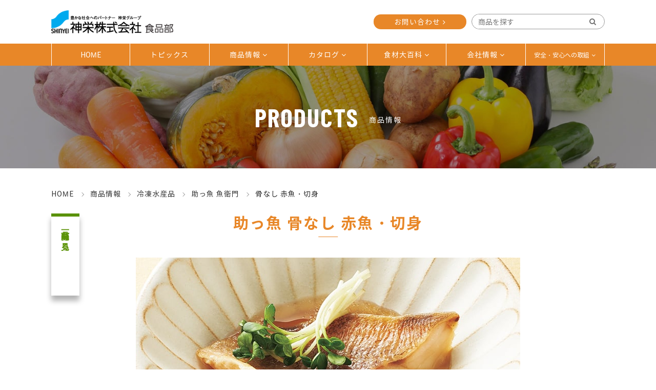

--- FILE ---
content_type: text/html
request_url: https://www.shinyei-shokuhin.jp/products/seafood/fish_suketto_akauo.html
body_size: 9254
content:
<!DOCTYPE html>
<html lang="ja"><!-- InstanceBegin template="/Templates/item.dwt" codeOutsideHTMLIsLocked="false" -->
<head>
<script src="../../js/analyticstracking.js"></script>
<meta charset="utf-8">
<meta http-equiv="X-UA-Compatible" content="IE=edge">
<meta name="viewport" content="width=device-width, initial-scale=1">
<meta name="format-detection" content="telephone=no">
<!-- InstanceBeginEditable name="head" -->
	<title>助っ魚 骨なし 赤魚・切身｜商品情報｜神栄株式会社 食品部｜業務用冷凍食品のサプライヤー</title>
	<meta name="description" content="アメリカ産の赤魚の骨を丁寧に取り除きました。解凍いらずでスピーディな調理が可能です。焼き物・煮物・ムニエルなど和食・洋食を問わず様々な料理にご使用いただけます。">
	<meta name="keywords"
		content="神栄,食品,冷凍,野菜,調理,冷食,水産品,業務用,サプライヤー,助っ魚,魚衛門,赤魚,アカウオ,切身,骨なし,4940507702907,4940507702983,4940507703034">
	<meta property="og:title" content="助っ魚 骨なし 赤魚・切身｜商品情報｜神栄株式会社 食品部｜業務用冷凍食品のサプライヤー">
	<meta property="og:type" content="website">
	<meta property="og:url" content="https://www.shinyei-shokuhin.jp/">
	<meta property="og:image" content="https://www.shinyei-shokuhin.jp/og_image.png">
	<meta property="og:site_name" content="神栄株式会社 食品部">
	<meta property="og:description" content="アメリカ産の赤魚の骨を丁寧に取り除きました。解凍いらずでスピーディな調理が可能です。焼き物・煮物・ムニエルなど和食・洋食を問わず様々な料理にご使用いただけます。" />
	<link rel="stylesheet" href="../../css/normalize.css">
	<link rel="stylesheet" href="../../css/common_sp.css" type="text/css" media="screen and (max-width: 768px)">
	<link rel="stylesheet" href="../../css/common_pc.css" type="text/css" media="screen and (min-width: 769px)">
	<link rel="stylesheet" href="../../css/luminous-basic.css" type="text/css">
	<link rel="stylesheet" href="../../css/contents_sp.css" type="text/css" media="screen and (max-width: 768px)">
	<link rel="stylesheet" href="../../css/contents_pc.css" type="text/css" media="screen and (min-width: 769px)">
	<link rel="stylesheet" href="../../css/fonts.css" type="text/css">
	<link rel="stylesheet" href="../../css/modaal.css" type="text/css">
	<link rel="stylesheet" href="../../css/print.css" media="print">
	<link rel="stylesheet" href="../../css/drawer.css">
	<!-- InstanceEndEditable -->
<!--<script id="_bownow_ts">
		var _bownow_ts = document.createElement('script');
		_bownow_ts.charset = 'utf-8';
		_bownow_ts.src = 'https://contents.bownow.jp/js/UTC_052d492a715791a9cc0f/trace.js';
		document.getElementsByTagName('head')[0].appendChild(_bownow_ts);
	</script>--> 
<script type="text/javascript">
		var _trackingid = 'LFT-20349-1';

		(function() {
				var lft = document.createElement('script'); lft.type = 'text/javascript'; lft.async = true;
				lft.src = ('https:' == document.location.protocol ? 'https:' : 'http:') + '//track.list-finder.jp/js/ja/track.js';
				var snode = document.getElementsByTagName('script')[0]; snode.parentNode.insertBefore(lft, snode);
		})();
	</script>
<link rel="apple-touch-icon" href="../../apple-touch-icon.png">
<link rel="shortcut icon" href="../../favicon.ico" />
</head>

<body class="drawer drawer--right">
<header role="banner">
    <button type="button" class="drawer-toggle drawer-hamburger"> <span class="sr-only">toggle navigation</span> <span class="drawer-hamburger-icon"></span> </button>
    <div class="inner">
        <h1><a href="../../index.html"><img src="../../images/top/logo01.png" alt="神栄株式会社 食品部では、冷凍野菜や冷凍調理品、冷凍水産品などの商品をラインナップしております。"></a></h1>
        <div id="headerRight"> <a href="https://www.youtube.com/channel/UCeNBIVLIsUqxeAE_7deJnSA" target="_blank"><!--<i class="fa fa-youtube-play" aria-hidden="true"></i>--></a>
            <div class="headContact"><a href="../../contact.html">お問い合わせ</a></div>
            <form method="get" action="../result.cgi" class="search_container">
                <input type="text" size="25" placeholder="商品を探す" name="q">
                <input type="submit" value="&#xf002">
            </form>
        </div>
    </div>
    <!-- inner -->
    <nav class="drawer-nav" role="navigation">
        <div id="spmenu">
            <ul class="drawer-menu">
                <li><a href="../../index.html" class="drawer-menu-item">HOME</a></li>
                <li><a href="../../topics/topics.html" class="drawer-menu-item">トピックス</a></li>
                <li class="drawer-dropdown"><a href="" class="drawer-menu-item" data-toggle="dropdown">商品情報 <span class="drawer-caret"></span></a>
                    <ul class="drawer-dropdown-menu">
                        <li><a href="../vegetable/index.html">冷凍野菜</a></li>
                        <li><a href="../prepared/index.html">冷凍調理品</a></li>
                        <li><a href="index.html">冷凍水産品</a></li>
                        <li><a href="../prepared/cate_sweets.html">冷凍スイーツ</a></li>
                        <li><a href="../refrigerated/index.html">その他</a></li>
                        <li><a href="../index.html">商品を探す</a></li>
                        <li><a href="../brand.html">ブランド紹介</a></li>
                        <!--<li><a href="../products/recommend.html">おすすめ商品</a></li>-->
                    </ul>
                </li>
                <li class="drawer-dropdown"><a href="" class="drawer-menu-item" data-toggle="dropdown">カタログ <span class="drawer-caret"></span></a>
                  <ul class="drawer-dropdown-menu">
                    <li><a href="../../catalog/all/index.html" target="_blank">総合商品カタログ（HTML5）</a></li>
                    <li><a href="https://www.shinyei-shokuhin.jp/pdf/pdf_catalog_all.pdf" target="_blank" onclick="lfTrackPageview('https://www.shinyei-shokuhin.jp/pdf/pdf_catalog_all.pdf','総合商品カタログ');">総合商品カタログ（pdf）</a></li>
                    <li><a href="https://www.shinyei-shokuhin.jp/pdf/pdf_catalog_fish.pdf" target="_blank" onclick="lfTrackPageview('https://www.shinyei-shokuhin.jp/pdf/pdf_catalog_fish.pdf','助っ魚カタログ');">助っ魚カタログ（pdf）</a></li>
                    <li><a href="https://www.shinyei-shokuhin.jp/pdf/pdf_shihan.pdf?202412">市販用商品カタログ（pdf）</a></li>
                    <!--<li><a href="https://www.shinyei-shokuhin.jp/pdf/pdf_shihan.pdf" target="_blank" onclick="lfTrackPageview('https://www.shinyei-shokuhin.jp/pdf/pdf_shihan.pdf','市販用商品カタログ');">市販用商品カタログ（pdf）</a></li>-->
					<li><a href="../../pdf/pdf_dicecut.pdf" target="_blank" onclick="lfTrackPageview('https://www.shinyei-shokuhin.jp/pdf/pdf_dicecut.pdf','ダイスカットカタログ');">ダイスカットカタログ（pdf）</a></li>
                    <li><a href="https://www.shinyei-shokuhin.jp/pdf/pdf_kizami.pdf?202412" target="_blank" onclick="lfTrackPageview('https://www.shinyei-shokuhin.jp/pdf/pdf_kizami.pdf','きざみやさいカタログ');">きざみやさいカタログ（pdf）</a></li>
                    <li><a href="https://www.shinyei-shokuhin.jp/pdf/pdf_europevb.pdf?202412" target="_blank" onclick="lfTrackPageview('https://www.shinyei-shokuhin.jp/pdf/pdf_europevb.pdf','ヨーロッパ産冷凍野菜カタログ');">ヨーロッパ産冷凍野菜カタログ（pdf）</a></li>
                    <li><a href="https://www.shinyei-shokuhin.jp/pdf/pdf_asiavb.pdf?202412" target="_blank" onclick="lfTrackPageview('https://www.shinyei-shokuhin.jp/pdf/pdf_asiavb.pdf','東南アジア産冷凍野菜カタログ');">東南アジア産冷凍野菜カタログ（pdf）</a></li>
                    <li><a href="../../catalog/index.html#sonota">その他カタログ</a></li>
                    <li><a href="../../catalog/index.html">カタログ一覧</a></li>
                  </ul>
        </li>
                <li class="drawer-dropdown"><a href="" class="drawer-menu-item" data-toggle="dropdown">食材大百科 <span class="drawer-caret"></span></a>
                    <ul class="drawer-dropdown-menu">
                        <li><a href="../../dic/index.html">食材大百科</a></li>
                        <li><a href="../../dic/calendar.html">旬のカレンダー</a></li>
                        <li><a href="../../dic/movie.html">動画・レシピ</a></li>
                        <li><a href="../qa.html">よくあるご質問</a></li>
                    </ul>
                </li>
                <li class="drawer-dropdown"><a href="" class="drawer-menu-item" data-toggle="dropdown">会社情報 <span class="drawer-caret"></span></a>
                    <ul class="drawer-dropdown-menu">
                        <li><a href="../../about/shokuhinbu.html">食品部について</a></li>
                        <li><a href="https://www.shinyei.co.jp/what/profile/index.html" target="_blank" class="ic_window">会社概要</a></li>
                        <li><a href="https://www.shinyei.co.jp/what/group/company02/index.html" target="_blank" class="ic_window">関連会社</a></li>
                        <li><a href="https://www.shinyei.co.jp/menseki.html" target="_blank" class="ic_window">免責事項</a></li>
                        <li><a href="https://www.shinyei.co.jp/customer.html" target="_blank" class="ic_window">カスタマーハラスメントに<br>
                            対する基本方針</a></li>
                        <li><a href="https://www.shinyei.co.jp/houshin.html" target="_blank" class="ic_window"><span>情報セキュリティ基本方針</span></a></li>
                        <li><a href="https://www.shinyei.co.jp/pipl.html" target="_blank" class="ic_window">個人情報保護方針</a></li>
                        <li><a href="../../about/cookie.html">Cookie等の利用について</a></li>
                        <li><a href="../../about/sitemap.html">サイトマップ</a></li>
                        <li><a href="../../about/news.html">お知らせ</a></li>
                    </ul>
                </li>
                <li class="drawer-dropdown"><a href="" class="drawer-menu-item" data-toggle="dropdown">安全・安心への取り組み <span class="drawer-caret"></span></a>
                    <ul class="drawer-dropdown-menu">
                        <li><a href="../../secure/index.html">安全・安心の取り組み</a></li>
                        <li><a href="../../secure/advantage.html">神栄の強み</a></li>
                    </ul>
                </li>
                <li><a href="../../contact.html" class="drawer-menu-item">お問い合わせ</a></li>
            </ul>
            <form method="get" action="../result.cgi" class="search_container">
                <input type="text" size="25" placeholder="商品を探す" name="q">
                <input type="submit" value="&#xf002">
            </form>
        </div>
    </nav>
    <!-- SP menu -->
    <nav role="navigation">
        <div id="pcmenu">
            <div class="inner">
                <ul>
                    <li><a href="../../index.html">HOME</a></li>
                    <li><a href="../../topics/topics.html">トピックス</a></li>
                    <li class="megamenu"> <a href="../index.html"><span>商品情報</span></a>
                        <ul class="menu_second">
                            <li> <a href="../vegetable/index.html"><img src="../../images/top/tab_cate01.jpg" alt="冷凍野菜">
                                <p>冷凍野菜</p>
                                </a> </li>
                            <li> <a href="../prepared/index.html"><img src="../../images/top/tab_cate02.jpg" alt="冷凍調理品">
                                <p>冷凍調理品</p>
                                </a> </li>
                            <li> <a href="index.html"><img src="../../images/top/tab_cate03.jpg" alt="冷凍水産品">
                                <p>冷凍水産品</p>
                                </a> </li>
                            <li> <a href="../prepared/cate_sweets.html"><img src="../../images/top/tab_cate05.jpg" alt="冷凍スイーツ">
                                <p>冷凍スイーツ</p>
                                </a> </li>
                            <li> <a href="../refrigerated/index.html"><img src="../../images/top/tab_cate04.jpg" alt="その他">
                                <p>その他</p>
                                </a> </li>
                            <li> <a href="../index.html"><img src="../../images/top/megamenu_search.jpg" alt="商品を探す">
                                <p>商品を探す</p>
                                </a> </li>
                            <li> <a href="../brand.html"><img src="../../images/top/megamenu_brand.jpg" alt="ブランド情報">
                                <p>ブランド情報</p>
                                </a> </li>
                            <!--<li> <a href="../products/recommend.html"><img src="../images/top/megamenu_osusume.jpg" alt="おすすめ商品">
                <p>おすすめ商品</p>
                </a> </li>-->
                            <li></li>
                            <li></li>
                            <li></li>
                            <li></li>
                        </ul>
                    </li>
                    <li class="megamenu"> <a href="../../catalog/index.html"><span>カタログ</span></a>
            <ul class="menu_second">
              <li> <a href="../../catalog/all/index.html" target="_blank"><img src="../../images/top/megamenu_catalog_flash.jpg" alt="総合商品カタログ HTML5版">
                <p>総合商品カタログ(HTML5)</p>
                </a> </li>
              <li> <a href="https://www.shinyei-shokuhin.jp/pdf/pdf_catalog_all.pdf" target="_blank" onclick="lfTrackPageview('https://www.shinyei-shokuhin.jp/pdf/pdf_catalog_all.pdf','総合商品カタログ');"><img src="../../images/top/megamenu_catalog_pdf.jpg" alt="総合商品カタログ pdf版">
                <p>総合商品カタログ(pdf)</p>
                </a> </li>
              <li> <a href="https://www.shinyei-shokuhin.jp/pdf/pdf_catalog_fish.pdf" target="_blank" onclick="lfTrackPageview('https://www.shinyei-shokuhin.jp/pdf/pdf_catalog_fish.pdf','助っ魚カタログ');"><img src="../../images/top/megamenu_suketto_pdf.jpg" alt="助っ魚カタログ pdf版">
                <p>助っ魚カタログ(pdf)</p>
                </a> </li>
              <li> <a href="https://www.shinyei-shokuhin.jp/pdf/pdf_shihan.pdf" target="_blank" onclick="lfTrackPageview('https://www.shinyei-shokuhin.jp/pdf/pdf_shihan.pdf','市販用商品カタログ');"><img src="../../images/top/megamenu_shihan_pdf.jpg" alt="市販用商品カタログ pdf版">
                <p>市販用商品カタログ(pdf)</p>
                </a> </li>
				<li> <a href="../../pdf/pdf_dicecut.pdf" target="_blank" onclick="lfTrackPageview('https://www.shinyei-shokuhin.jp/pdf/pdf_dicecut.pdf','ダイスカットカタログ');"><img src="../../images/top/megamenu_dicecut.jpg" alt="ダイスカットカタログ">
                <p>ダイスカットカタログ(pdf)</p>
                </a> </li>
              <li> <a href="https://www.shinyei-shokuhin.jp/pdf/pdf_kizami.pdf" target="_blank" onclick="lfTrackPageview('https://www.shinyei-shokuhin.jp/pdf/pdf_kizami.pdf','きざみやさいカタログ');"><img src="../../images/top/megamenu_kizami_pdf.jpg" alt="きざみやさいカタログ">
                <p>きざみやさいカタログ(pdf)</p>
                </a> </li>
              <li> <a href="https://www.shinyei-shokuhin.jp/pdf/pdf_europevb.pdf" target="_blank" onclick="lfTrackPageview('https://www.shinyei-shokuhin.jp/pdf/pdf_europevb.pdf','ヨーロッパ産冷凍野菜カタログ');"><img src="../../images/top/megamenu_europe_pdf.jpg" alt="ヨーロッパ産冷凍野菜カタログ">
                <p>ヨーロッパ産冷凍野菜<br>カタログ（pdf）</p>
                </a> </li>
              <li> <a href="https://www.shinyei-shokuhin.jp/pdf/pdf_asiavb.pdf" target="_blank" onclick="lfTrackPageview('https://www.shinyei-shokuhin.jp/pdf/pdf_asiavb.pdf','東南アジア産冷凍野菜カタログ');"><img src="../../images/top/megamenu_asiapdf.jpg" alt="東南アジア産冷凍野菜カタログ">
                <p>東南アジア産冷凍野菜<br>カタログ（pdf）</p>
                </a> </li>
              <li> <a href="../../catalog/index.html#sonota"><img src="../../images/top/megamenu_sonota.jpg" alt="その他カタログ">
                <p>その他カタログ</p>
                </a> </li>
              <li> <a href="../../catalog/index.html"><img src="../../images/top/megamenu_catalog.jpg" alt="カタログ一覧">
                <p>カタログ一覧</p>
                </a> </li>
              <li></li>
              <li></li>
            </ul>
          </li>
                    <li class="megamenu"> <a href="../../dic/index.html"><span>食材大百科</span></a>
                        <ul class="menu_second">
                            <li> <a href="../../dic/index.html"><img src="../../images/top/megamenu_syokuzai.jpg" alt="食材大百科">
                                <p>食材大百科</p>
                                </a> </li>
                            <li> <a href="../../dic/calendar.html"><img src="../../images/top/megamenu_calendar.jpg" alt="旬のカレンダー">
                                <p>旬のカレンダー</p>
                                </a> </li>
                            <li> <a href="../../dic/movie.html"><img src="../../images/top/megamenu_movie.jpg" alt="動画・レシピ">
                                <p>動画・レシピ</p>
                                </a> </li>
                            <li> <a href="../qa.html"><img src="../../images/top/megamenu_qa.jpg" alt="よくあるご質問">
                                <p>よくあるご質問</p>
                                </a> </li>
                            <li></li>
                        </ul>
                    </li>
                    <li class="megamenu"> <a href="../../about/shokuhinbu.html"><span>会社情報</span></a>
                        <ul class="menu_second">
                            <li> <a href="../../about/shokuhinbu.html">
                                <p>食品部について</p>
                                </a></li>
                            <li><a href="https://www.shinyei.co.jp/what/profile/index.html" target="_blank">
                                <p class="ic_window">会社概要</p>
                                </a></li>
                            <li><a href="https://www.shinyei.co.jp/what/group/company02/index.html" target="_blank">
                                <p class="ic_window">関連会社</p>
                                </a></li>
                            <li><a href="https://www.shinyei.co.jp/menseki.html" target="_blank">
                                <p class="ic_window">免責事項</p>
                                </a></li>
                            <li><a href="https://www.shinyei.co.jp/customer.html" target="_blank">
                                <p class="ic_window">カスタマーハラスメントに<br>
                                    対する基本方針</p>
                                </a></li>
                            <li><a href="https://www.shinyei.co.jp/houshin.html" target="_blank">
                                <p class="ic_window">情報セキュリティ基本方針</p>
                                </a></li>
                            <li><a href="https://www.shinyei.co.jp/pipl.html" target="_blank">
                                <p class="ic_window">個人情報保護方針</p>
                                </a></li>
                            <li><a href="../../about/cookie.html">
                                <p>Cookie等の利用について</p>
                                </a></li>
                            <li><a href="../../about/sitemap.html">
                                <p>サイトマップ</p>
                                </a></li>
                            <li><a href="../../about/news.html">
                                <p>お知らせ</p>
                                </a></li>
                            <li></li>
                            <li></li>
                        </ul>
                    </li>
                    <li class="megamenu"> <a href="../../secure/index.html"><span class="small">安全・安心への取組</span></a>
                        <ul class="menu_second">
                            <li></li>
                            <li></li>
                            <li></li>
                            <li><a href="../../secure/index.html">
                                <p>安全・安心の取り組み</p>
                                </a></li>
                            <li><a href="../../secure/advantage.html">
                                <p>神栄の強み</p>
                                </a></li>
                        </ul>
                    </li>
                </ul>
            </div>
        </div>
        <!-- PC menu --> 
    </nav>
    <!-- PC menu --> 
</header>
<main role="main" class="products">
    <section class="title_products">
        <p>PRODUCTS<span>商品情報</span></p>
    </section>
    <div class="inner"> <!-- InstanceBeginEditable name="bread" -->
			<div class="bread">
				<ol itemscope itemtype="http://schema.org/BreadcrumbList">
					<li itemprop="itemListElement" itemscope itemtype="http://schema.org/ListItem">
						<a href="../../index.html" itemprop="item">
							<span itemprop="name">HOME</span>
						</a>
						<meta itemprop="position" content="1" />
					</li>
					<li itemprop="itemListElement" itemscope itemtype="http://schema.org/ListItem">
						<a href="../index.html" itemprop="item">
							<span itemprop="name">商品情報</span>
						</a>
						<meta itemprop="position" content="2" />
					</li>
					<li itemprop="itemListElement" itemscope itemtype="http://schema.org/ListItem">
						<a href="index.html" itemprop="item">
							<span itemprop="name">冷凍水産品</span>
						</a>
						<meta itemprop="position" content="3" />
					</li>
					<li itemprop="itemListElement" itemscope itemtype="http://schema.org/ListItem">
						<a href="cate_suketto.html" itemprop="item">
							<h1><span itemprop="name">助っ魚 魚衛門</span></h1>
						</a>
						<meta itemprop="position" content="4" />
					</li>
					<li itemprop="itemListElement" itemscope itemtype="http://schema.org/ListItem">
						<h2><span itemprop="name">骨なし 赤魚・切身</span></h2>
						<meta itemprop="position" content="5" />
					</li>
				</ol>
			</div>
			<!-- InstanceEndEditable -->
        <div class="sticky spHide"> <a href="#modal" class="modal"><i class="fa fa-bars" aria-hidden="true"></i>商品一覧を見る</a> </div>
        <div id="modal" style="display:none;">
            <dl class="accbox">
                <dt>冷凍野菜</dt>
                <!-- InstanceBeginEditable name="tabopen1" -->
					<dd>
						<!-- InstanceEndEditable -->
                <ul>
                    <li><a href="../vegetable/cate_green_asparagus.html">グリーンアスパラガス類</a></li>
                    <li><a href="../vegetable/cate_ingen.html">いんげん類</a></li>
                    <li><a href="../vegetable/cate_edamame.html">枝豆類</a></li>
                    <li><a href="../vegetable/cate_greenpeace.html">グリーンピース類</a></li>
                    <li><a href="../vegetable/cate_sonotamame.html">その他豆類</a></li>
                    <li><a href="../vegetable/cate_okura.html">オクラ類</a></li>
                    <li><a href="../vegetable/cate_kabu.html">カブ類</a></li>
                    <li><a href="../vegetable/cate_kabocha.html">かぼちゃ類</a></li>
                    <li><a href="../vegetable/cate_cauliflower.html">カリフラワー類</a></li>
                    <li><a href="../vegetable/cate_kinoko.html">きのこ類</a></li>
                    <li><a href="../vegetable/cate_gobou.html">ごぼう類</a></li>
                    <li><a href="../vegetable/cate_komatsuna.html">こまつ菜類</a></li>
                    <li><a href="../vegetable/cate_satsumaimo.html">さつまいも類</a></li>
                    <li><a href="../vegetable/cate_satoimo.html">さといも類</a></li>
                    <li><a href="../vegetable/cate_jagaimo.html">じゃがいも類</a></li>
                    <li><a href="../vegetable/cate_yamaimo.html">やまいも類</a></li>
                    <li><a href="../vegetable/cate_friedpoteto.html">フライドポテト類</a></li>
                    <li><a href="../vegetable/cate_zukkini.html">ズッキーニ類</a></li>
                    <li><a href="../vegetable/cate_daikon.html">大根類</a></li>
                    <li><a href="../vegetable/cate_takenoko.html">たけのこ類</a></li>
                    <li><a href="../vegetable/cate_tamanegi.html">玉ねぎ類</a></li>
                    <li><a href="../vegetable/cate_chingensai.html">ちんげん菜類</a></li>
                    <li><a href="../vegetable/cate_toumorokoshi.html">とうもろこし類</a></li>
                    <li><a href="../vegetable/cate_nasu.html">ナス類</a></li>
                    <li><a href="../vegetable/cate_nanohana.html">菜の花類</a></li>
                    <li><a href="../vegetable/cate_ninjin.html">にんじん類</a></li>
                    <li><a href="../vegetable/cate_ninniku.html">にんにく類</a></li>
                    <li><a href="../vegetable/cate_negi.html">ネギ類</a></li>
                    <li><a href="../vegetable/cate_nira.html">ニラ類</a></li>
                    <li><a href="../vegetable/cate_piman.html">ピーマン類</a></li>
                    <li><a href="../vegetable/cate_broccoli.html">ブロッコリー類</a></li>
                    <li><a href="../vegetable/cate_hourensou.html">ほうれん草類</a></li>
                    <li><a href="../vegetable/cate_mixyasai.html">ミックス野菜類</a></li>
                    <li><a href="../vegetable/cate_renkon.html">レンコン類</a></li>
                    <li><a href="../vegetable/cate_other.html">その他</a></li>
                    <li><a href="../vegetable/cate_fruits.html">フルーツ類</a></li>
                    <li><a href="../vegetable/cate_natural_v.html">自然解凍品</a></li>
                    <li><a href="../vegetable/cate_shihan.html">市販用</a></li>
                    <li><a href="../vegetable/cate_kizami.html">刻みシリーズ</a></li>
                    <li><a href="../vegetable/index.html">冷凍野菜一覧</a></li>
                </ul>
                </dd>
                <dt>冷凍調理品</dt>
                <!-- InstanceBeginEditable name="tabopen2" -->
					<dd>
						<!-- InstanceEndEditable -->
                <ul>
                    <li><a href="../prepared/cate_friedseafood.html">フライ（水産）</a></li>
                    <li><a href="../prepared/cate_friedpork.html">フライ（豚肉）</a></li>
                    <li><a href="../prepared/cate_friedchicken.html">フライ（鶏肉）</a></li>
                    <li><a href="../prepared/cate_karaage.html">唐揚げ・竜田揚げ</a></li>
                    <li><a href="../prepared/cate_tenpura.html">天ぷら</a></li>
                    <li><a href="../prepared/cate_egg.html">たまご加工品</a></li>
                    <li><a href="../prepared/cate_yakitori.html">焼鳥</a></li>
                    <li class="small"><a href="../prepared/cate_wiener.html">ウィンナー・フランク</a></li>
                    <li><a href="../prepared/cate_yakimono.html">焼き物</a></li>
                    <li><a href="../prepared/cate_natural_p.html">自然解凍</a></li>
                    <li><a href="../prepared/cate_other.html">その他</a></li>
                    <li><a href="../prepared/cate_japan.html">日本</a></li>
                    <li><a href="../prepared/cate_sweets.html">スイーツ</a></li>
                    <li><a href="../prepared/index.html">冷凍調理品一覧</a></li>
                    <li></li>
                </ul>
                </dd>
                <dt>冷凍水産品</dt>
                <!-- InstanceBeginEditable name="tabopen3" -->
					<dd class="open">
						<!-- InstanceEndEditable -->
                <ul>
                    <li><a href="cate_aohirasu.html">青ヒラス</a></li>
                    <li><a href="cate_akauo.html">赤魚</a></li>
                    <li><a href="cate_aji.html">アジ</a></li>
                    <li><a href="cate_arakabu.html">アラカブ</a></li>
                    <li><a href="cate_iwashi.html">イワシ</a></li>
                    <li><a href="cate_karasugarei.html">カラスガレイ</a></li>
                    <li><a href="cate_kinmedai.html">金目鯛</a></li>
                    <li><a href="cate_ginzake.html">銀鮭</a></li>
                    <li><a href="cate_gindara.html">ギンダラ</a></li>
                    <li><a href="cate_koganegarei.html">黄金ガレイ</a></li>
                    <li><a href="cate_komochishisyamo.html">子持ちシシャモ</a></li>
                    <li><a href="cate_sake.html">サケ</a></li>
                    <li><a href="cate_sagoshi.html">サゴシ</a></li>
                    <li><a href="cate_sawara.html">サワラ</a></li>
                    <li><a href="cate_saba.html">サバ</a></li>
                    <li><a href="cate_sanma.html">秋刀魚</a></li>
                    <li><a href="cate_shiira.html">シイラ</a></li>
                    <li><a href="cate_shimahokke.html">縞ホッケ</a></li>
                    <li><a href="cate_shiroitodara.html">白糸ダラ</a></li>
                    <li><a href="cate_silver.html">シルバー</a></li>
                    <li><a href="cate_shiroganedara.html">シロガネダラ</a></li>
                    <li><a href="cate_sukesoudara.html">スケソウダラ</a></li>
                    <li><a href="cate_tachiuo.html">タチウオ</a></li>
                    <li><a href="cate_trout.html">トラウト</a></li>
                    <li><a href="cate_nileperch.html">ナイルパーチ</a></li>
                    <li><a href="cate_kuromenuke.html">ナガメヌケ</a></li>
                    <li><a href="cate_nishin.html">ニシン</a></li>
                    <li><a href="cate_buri.html">ブリ</a></li>
                    <li><a href="cate_hoki.html">ホキ</a></li>
                    <li><a href="cate_maaji.html">マアジ</a></li>
                    <li><a href="cate_masaba.html">マサバ</a></li>
                    <li><a href="cate_masu.html">マス</a></li>
                    <li><a href="cate_madara.html">マダラ</a></li>
                    <li><a href="cate_mebaru.html">メバル</a></li>
                    <li><a href="cate_merurusa.html">メルルーサ</a></li>
                    <li><a href="cate_wakasagi.html">ワカサギ</a></li>
                    <li><a href="cate_asari.html">アサリ</a></li>
                    <li><a href="cate_ebi.html">エビ</a></li>
                    <li class="small"><a href="cate_seafoodmix.html">シーフードミックス</a></li>
                    <li><a href="cate_maika.html">マイカ</a></li>
                    <li><a href="cate_argentinematsuika.html">アルゼンチンマツイカ</a></li>
                    <li><a href="cate_murasakiika.html">ムラサキイカ</a></li>
                    <li><a href="index.html">冷凍水産品一覧</a></li>
                    <li></li>
                    <li></li>
                </ul>
                </dd>
                <dt>冷凍スイーツ</dt>
                <!-- InstanceBeginEditable name="tabopen5" -->
					<dd>
						<!-- InstanceEndEditable -->
                <ul>
                    <li><a href="../prepared/ohagi.html">おはぎ</a></li>
                    <li><a href="../prepared/mitarashi.html">みたらし大福</a></li>
                    <li><a href="../prepared/warabi.html">わらび餅（きなこ）</a></li>
                    <li><a href="../prepared/warabimatcha.html">わらび餅（きなこ）</a></li>
                    <li><a href="../prepared/sweets_cake_brownie.html" class="txtS">カット済みケーキ ブラウニー</a></li>
                    <li><a href="../prepared/sweets_cake_bakedcheese.html">カット済みケーキ ベイクドチーズ</a></li>
                    <li><a href="../prepared/sweets_cake_chocomousse.html">カット済みケーキ チョコムース</a></li>
                    <li><a href="../prepared/sweets_cake_mango.html">カット済みケーキ マンゴー</a></li>
                    <li><a href="../prepared/sweets_cake_strawberry.html">カット済みケーキ ストロベリー</a></li>
                    <li><a href="../prepared/cate_sweets.html">冷凍スイーツ一覧</a></li>
                </ul>
                </dd>
                <dt>その他</dt>
                <!-- InstanceBeginEditable name="tabopen4" -->
					<dd>
						<!-- InstanceEndEditable -->
                <ul>
                    <li><a href="../refrigerated/cate_mizuni.html">水煮品</a></li>
                    <li><a href="../refrigerated/cate_tsukemono.html">漬物</a></li>
                    <li><a href="../refrigerated/cate_zyouon.html">常温品</a></li>
                    <li><a href="../refrigerated/index.html">その他一覧</a></li>
                    <li></li>
                </ul>
                </dd>
            </dl>
        </div>
        <!-- モーダルメニュー --> 
        
        <!-- InstanceBeginEditable name="main_item" -->
			<div class="intro">
				<h3 class="pageTitle01">助っ魚 骨なし 赤魚・切身</h3><!-- 新商品は new をつける -->
				<img src="../../images/products/seafood/item_suketto_akauo_cook.jpg" alt="助っ魚 魚衛門、赤魚、アカウオ、切身、骨なし">
				<p class="txtPC">アメリカ産の赤魚の骨を丁寧に取り除きました。解凍いらずでスピーディな調理が可能です。<br>焼き物・煮物・ムニエルなど和食・洋食を問わず様々な料理にご使用いただけます。</p>
				<!-- class="txtPC" -->
			</div>

			<div class="item_detail">
				<dl>
					<dt>
						<a href="../../images/products/seafood/item_suketto_akauo_pack.jpg" class="luminous spHide">
							<img src="../../images/products/seafood/item_suketto_akauo_pack.jpg"
								alt="助っ魚 魚衛門、赤魚、アカウオ、切身、骨なし"></a>
						<a href="../../images/products/seafood/item_suketto_akauo_detail.jpg" class="luminous spHide">
							<img src="../../images/products/seafood/item_suketto_akauo_detail.jpg"
								alt="助っ魚 魚衛門、赤魚、アカウオ、切身、骨なし"></a>
						<p class="txtS">＜写真をクリックし画像を拡大＞</p>
					</dt>
					<dd>
						<table class="table02">
							<tr class="heading">
								<th>サイズ</th>
								<th>規格</th>
								<th>JANコード</th>
							</tr>
							<tr>
								<td class="size">60g（5切）</td>
								<td data-label="規格：">15袋×2合</td>
								<td data-label="JANコード：">4940507702907</td>
							</tr>
							<tr>
								<td class="size">70g（5切）</td>
								<td data-label="規格：">15袋×2合</td>
								<td data-label="JANコード：">4940507702983</td>
							</tr>
							<tr>
								<td class="size">80g（5切）</td>
								<td data-label="規格：">15袋×2合</td>
								<td data-label="JANコード：">4940507703034</td>
							</tr>
						</table>
						<dl class="table01">
							<dt>産地</dt>
							<dd>アメリカ</dd>
							<dt>用途</dt>
							<dd>
								<ul class="list_use">
									<li><span class="ic_bento">お弁当</span></li>
									<li><span class="ic_medical">医療関連</span></li>
									<li><span class="ic_school">給食</span></li>
									<li><span class="ic_sales">量販</span></li>
									<li><span class="ic_out">外食</span></li>
								</ul>
							</dd>
							<dt>調理方法</dt>
							<dd>
								<ul class="icon_cook">
									<!--<li><img src="../../images/icon/ic_microwave2.gif" alt="電子レンジ"></li>
									<li><img src="../../images/icon/ic_oven2.gif" alt="オーブン"></li>
									<li><img src="../../images/icon/ic_fry2.gif" alt="油であげる"></li>
									<li><img src="../../images/icon/ic_boil2.gif" alt="ボイル"></li>-->
									<li><img src="../../images/icon/ic_simmer2.gif" alt="煮る"></li>
									<!--<li><img src="../../images/icon/ic_steamer2.gif" alt="蒸し器"></li>-->
									<li><img src="../../images/icon/ic_steamco2.gif" alt="スチームコンベクションオーブン"></li>
									<li><img src="../../images/icon/ic_pan2.gif" alt="フライパン"></li>
									<!--<li><img src="../../images/icon/ic_natural2.gif" alt="自然解凍"></li>
									<li><img src="../../images/icon/ic_water2.gif" alt="流水解凍"></li>-->
								</ul>
							</dd>
							<dt>特定原材料<br class="spHide"><span class="txtS">（アレルゲン）</span></dt>
							<dd>なし</dd>
						</dl>
						<ul class="btnList01">
							<li><span><a href="../seafood/cate_suketto.html">助っ魚 魚衛門 一覧</a></span></li>
							<li><span><a href="../../contact.html">お問い合わせ</a></span></li>
						</ul>
						<img src="../../images/products/caution.gif" alt="注意事項" class="caution">
					</dd>
				</dl>
			</div>
			<!-- InstanceEndEditable -->
        <div class="sticky pcHide"> <a href="#modal" class="modal"><i class="fa fa-bars" aria-hidden="true"></i>商品一覧を見る</a> </div>
        <div id="modal2" style="display:none;">
            <dl class="accbox">
                <dt>冷凍野菜</dt>
                <!-- InstanceBeginEditable name="tabpensp1" -->
					<dd>
						<!-- InstanceEndEditable -->
                <ul>
                    <li><a href="../vegetable/cate_green_asparagus.html">グリーンアスパラガス類</a></li>
                    <li><a href="../vegetable/cate_ingen.html">いんげん類</a></li>
                    <li><a href="../vegetable/cate_edamame.html">枝豆類</a></li>
                    <li><a href="../vegetable/cate_greenpeace.html">グリーンピース類</a></li>
                    <li><a href="../vegetable/cate_sonotamame.html">その他豆類</a></li>
                    <li><a href="../vegetable/cate_okura.html">オクラ類</a></li>
                    <li><a href="../vegetable/cate_kabu.html">カブ類</a></li>
                    <li><a href="../vegetable/cate_kabocha.html">かぼちゃ類</a></li>
                    <li><a href="../vegetable/cate_cauliflower.html">カリフラワー類</a></li>
                    <li><a href="../vegetable/cate_kinoko.html">きのこ類</a></li>
                    <li><a href="../vegetable/cate_gobou.html">ごぼう類</a></li>
                    <li><a href="../vegetable/cate_komatsuna.html">こまつ菜類</a></li>
                    <li><a href="../vegetable/cate_satsumaimo.html">さつまいも類</a></li>
                    <li><a href="../vegetable/cate_satoimo.html">さといも類</a></li>
                    <li><a href="../vegetable/cate_jagaimo.html">じゃがいも類</a></li>
                    <li><a href="../vegetable/cate_yamaimo.html">やまいも類</a></li>
                    <li><a href="../vegetable/cate_friedpoteto.html">フライドポテト類</a></li>
                    <li><a href="../vegetable/cate_zukkini.html">ズッキーニ類</a></li>
                    <li><a href="../vegetable/cate_daikon.html">大根類</a></li>
                    <li><a href="../vegetable/cate_takenoko.html">たけのこ類</a></li>
                    <li><a href="../vegetable/cate_tamanegi.html">玉ねぎ類</a></li>
                    <li><a href="../vegetable/cate_chingensai.html">ちんげん菜類</a></li>
                    <li><a href="../vegetable/cate_toumorokoshi.html">とうもろこし類</a></li>
                    <li><a href="../vegetable/cate_nasu.html">ナス類</a></li>
                    <li><a href="../vegetable/cate_nanohana.html">菜の花類</a></li>
                    <li><a href="../vegetable/cate_ninjin.html">にんじん類</a></li>
                    <li><a href="../vegetable/cate_ninniku.html">にんにく類</a></li>
                    <li><a href="../vegetable/cate_negi.html">ネギ類</a></li>
                    <li><a href="../vegetable/cate_nira.html">ニラ類</a></li>
                    <li><a href="../vegetable/cate_piman.html">ピーマン類</a></li>
                    <li><a href="../vegetable/cate_broccoli.html">ブロッコリー類</a></li>
                    <li><a href="../vegetable/cate_hourensou.html">ほうれん草類</a></li>
                    <li><a href="../vegetable/cate_mixyasai.html">ミックス野菜類</a></li>
                    <li><a href="../vegetable/cate_renkon.html">レンコン類</a></li>
                    <li><a href="../vegetable/cate_other.html">その他</a></li>
                    <li><a href="../vegetable/cate_fruits.html">フルーツ類</a></li>
                    <li><a href="../vegetable/cate_natural_v.html">自然解凍品</a></li>
                    <li><a href="../vegetable/cate_shihan.html">市販用</a></li>
                    <li><a href="../vegetable/index.html">冷凍野菜一覧</a></li>
                </ul>
                </dd>
                <dt>冷凍調理品</dt>
                <!-- InstanceBeginEditable name="tabpensp2" -->
					<dd>
						<!-- InstanceEndEditable -->
                <ul>
                    <li><a href="../prepared/cate_friedseafood.html">フライ（水産）</a></li>
                    <li><a href="../prepared/cate_friedpork.html">フライ（豚肉）</a></li>
                    <li><a href="../prepared/cate_friedchicken.html">フライ（鶏肉）</a></li>
                    <li><a href="../prepared/cate_karaage.html">唐揚げ・竜田揚げ</a></li>
                    <li><a href="../prepared/cate_tenpura.html">天ぷら</a></li>
                    <li><a href="../prepared/cate_egg.html">たまご加工品</a></li>
                    <li><a href="../prepared/cate_yakitori.html">焼き鳥</a></li>
                    <li class="small"><a href="../prepared/cate_wiener.html">ウィンナー・フランク</a></li>
                    <li><a href="../prepared/cate_yakimono.html">焼き物</a></li>
                    <li><a href="../prepared/cate_natural_p.html">自然解凍</a></li>
                    <li><a href="../prepared/cate_rollkyabetsu.html">ロールキャベツ</a></li>
                    <li><a href="../prepared/cate_daizu.html">大豆製品</a></li>
                    <li><a href="../prepared/cate_china.html">中華</a></li>
                    <li><a href="../prepared/cate_konamono.html">粉もの</a></li>
                    <li><a href="../prepared/cate_korokke.html">国産コロッケ類</a></li>
                    <li><a href="../prepared/cate_kokusan.html">その他国産品</a></li>
                    <li><a href="../prepared/index.html">冷凍調理品一覧</a></li>
                </ul>
                </dd>
                <dt>冷凍水産品</dt>
                <!-- InstanceBeginEditable name="tabpensp3" -->
					<dd class="open">
						<!-- InstanceEndEditable -->
                <ul>
                    <li><a href="cate_aohirasu.html">青ヒラス</a></li>
                    <li><a href="cate_akauo.html">赤魚</a></li>
                    <li><a href="cate_aji.html">アジ</a></li>
                    <li><a href="cate_arakabu.html">アラカブ</a></li>
                    <li><a href="cate_iwashi.html">イワシ</a></li>
                    <li><a href="cate_karasugarei.html">カラスガレイ</a></li>
                    <li><a href="cate_kinmedai.html">金目鯛</a></li>
                    <li><a href="cate_ginzake.html">銀鮭</a></li>
                    <li><a href="cate_kuromenuke.html">ナガメヌケ</a></li>
                    <li><a href="cate_koganegarei.html">黄金ガレイ</a></li>
                    <li class="small"><a href="cate_komochishisyamo.html">子持ちカラフトシシャモ</a></li>
                    <li><a href="cate_sake.html">サケ</a></li>
                    <li><a href="cate_sagoshi.html">サゴシ</a></li>
                    <li><a href="cate_saba.html">サバ</a></li>
                    <li><a href="cate_sawara.html">サワラ</a></li>
                    <li><a href="cate_sanma.html">秋刀魚</a></li>
                    <li><a href="cate_shiira.html">シイラ</a></li>
                    <li><a href="cate_shimahokke.html">縞ホッケ</a></li>
                    <li><a href="cate_shiroitodara.html">白糸ダラ</a></li>
                    <li><a href="cate_silver.html">シルバー</a></li>
                    <li><a href="cate_shiroganedara.html">シロガネダラ</a></li>
                    <li><a href="cate_sukesoudara.html">スケソウダラ</a></li>
                    <li><a href="cate_tachiuo.html">タチウオ</a></li>
                    <li><a href="cate_trout.html">トラウト</a></li>
                    <li><a href="cate_nileperch.html">ナイルパーチ</a></li>
                    <!--<li><a href="../products/seafood/cate_nishin.html">ニシン</a></li>-->
                    <li><a href="cate_buri.html">ブリ</a></li>
                    <li><a href="cate_hoki.html">ホキ</a></li>
                    <li><a href="cate_maaji.html">マアジ</a></li>
                    <li><a href="cate_masaba.html">マサバ</a></li>
                    <li><a href="cate_masu.html">マス</a></li>
                    <li><a href="cate_madara.html">マダラ</a></li>
                    <li><a href="cate_mebaru.html">メバル</a></li>
                    <li><a href="cate_merurusa.html">メルルーサ</a></li>
                    <li><a href="cate_wakasagi.html">ワカサギ</a></li>
                    <li><a href="cate_asari.html">アサリ</a></li>
                    <li><a href="cate_ebi.html">エビ</a></li>
                    <li class="small"><a href="cate_seafoodmix.html">シーフードミックス類</a></li>
                    <li><a href="cate_maika.html">マイカ</a></li>
                    <li><a href="cate_natural_s.html">自然解凍</a></li>
                    <li class="small"><a href="cate_suketto.html">助っ魚 魚衛門（骨なし切身）</a></li>
                    <!--<li><a href="../products/seafood/cate_marutto.html">骨まで！まるっ魚</a></li>-->
                    <li><a href="index.html">冷凍水産品一覧</a></li>
                </ul>
                </dd>
                <dt>その他</dt>
                <!-- InstanceBeginEditable name="tabpensp4" -->
					<dd>
						<!-- InstanceEndEditable -->
                <ul>
                    <li><a href="../refrigerated/cate_mizuni.html">水煮品</a></li>
                    <li><a href="../refrigerated/cate_tsukemono.html">漬物</a></li>
                    <li><a href="../refrigerated/cate_tsuna.html">ツナ</a></li>
                    <li class="small"><a href="../refrigerated/cate_zyouon.html">常温品</a></li>
                    <li><a href="../snack/mitarashi.html">みたらし大福</a></li>
                    <li><a href="../snack/warabi.html">わらび餅</a></li>
                    <li><a href="../snack/ohagi.html">おはぎ</a></li>
                    <li><a href="../refrigerated/index.html">その他一覧</a></li>
                    <li></li>
                    <li></li>
                </ul>
                </dd>
                <!--<dt>菓子</dt>--> 
                <!-- InstanceBeginEditable name="tabpensp5" -->
					<dd>
						<!-- InstanceEndEditable --> 
                <!--<ul>
          <li><a href="../products/snack/mitarashi.html">みたらし大福</a></li>
          <li><a href="../products/snack/warabi.html">わらび餅</a></li>
          <li><a href="../products/snack/ohagi.html">おはぎ</a></li>
          <li><a href="../products/snack/index.html">菓子一覧</a></li>
        </ul>-->
                </dd>
            </dl>
        </div>
        <!-- モーダルメニュー --> 
    </div>
</main>
<!-- END OF main -->
<footer role="contentinfo">
    <p class="pagetop"> <a href="#"> <i class="fa fa-chevron-up" aria-hidden="true"></i> </a> </p>
    <div class="inner">
        <div class="left"> <img src="../../images/top/logo01.png" alt="神栄株式会社 食品部">
            <ul>
                <li> <em>神戸営業グループ</em>
                    <p>TEL：<a href="tel:078-392-6874">078-392-6874</a> / FAX：078-332-3127</p>
                </li>
                <li> <em>福岡営業グループ</em>
                    <p>TEL：<a href="tel:092-433-1700">092-433-1700</a> / FAX：092-477-5590</p>
                </li>
                <li> <em>東京営業1グループ</em>
                    <p>TEL：<a href="tel:03-5462-7535">03-5462-7535</a> / FAX：03-5462-8651</p>
                </li>
                <li> <em>名古屋営業グループ</em>
                    <p>TEL：<a href="tel:052-218-5471">052-218-5471</a> / FAX：052-218-6110</p>
                </li>
                <li> <em>東京営業2グループ</em>
                    <p>TEL：<a href="tel:03-5462-7535">03-5462-7535</a> / FAX：03-5462-8651</p>
                </li>
                <li> <em>水産特販グループ</em>
                    <p>TEL：<a href="tel:03-5462-7535">03-5462-7534</a> / FAX：03-5462-8651</p>
                </li>
                <li> <em>沖縄営業所</em>
                    <p>TEL：<a href="tel:098-868-0693">098-868-0693</a> / FAX：098-868-0695</p>
                </li>
                <li>
                  <em>札幌営業所</em>
                  <p>TEL：<a href="tel:011-876-9728">011-876-9728</a> / FAX：011-876-9729</p>
                </li>
            </ul>
        </div>
        <div class="right">
            <ul>
                <li><a href="../vegetable/index.html">冷凍野菜</a></li>
                <li><a href="../prepared/index.html">冷凍調理品</a></li>
                <li><a href="index.html">冷凍水産品</a></li>
                <li><a href="../prepared/cate_sweets.html">冷凍スイーツ</a></li>
                <li><a href="../refrigerated/index.html">その他</a></li>
                <li><a href="../index.html">商品を探す</a></li>
            </ul>
            <ul>
                <li><a href="../brand.html">ブランド紹介</a></li>
                <!--<li><a href="../products/recommend.html">おすすめ商品</a></li>-->
                <li><a href="../../catalog/index.html">カタログ</a></li>
                <li><a href="../../topics/topics.html">トピックス</a></li>
                <li><a href="../../secure/index.html"><span>安全・安心の取り組み</span></a></li>
                <li><a href="../../secure/advantage.html">神栄の強み</a></li>
                <li><a href="../../dic/index.html">食材大百科</a></li>
                <li><a href="../../dic/calendar.html">旬のカレンダー</a></li>
                <li><a href="../../dic/movie.html">動画・レシピ</a></li>
                <li><a href="../qa.html">よくあるご質問</a></li>
            </ul>
            <ul>
                <li><a href="../../about/shokuhinbu.html">食品部について</a></li>
                <li><a href="https://www.shinyei.co.jp/what/profile/index.html" target="_blank" class="ic_window">会社概要</a></li>
                <li><a href="https://www.shinyei.co.jp/what/group/company02/index.html" target="_blank" class="ic_window">関連会社</a></li>
                <li><a href="https://www.shinyei.co.jp/menseki.html" target="_blank" class="ic_window">免責事項</a></li>
                <li><a href="https://www.shinyei.co.jp/customer.html" target="_blank" class="ic_window"><span>カスタマーハラスメントに<br>
                    対する基本方針</span></a></li>
                <li><a href="https://www.shinyei.co.jp/houshin.html" target="_blank" class="ic_window"><span>情報セキュリティ基本方針</span></a></li>
                <li><a href="https://www.shinyei.co.jp/pipl.html" target="_blank" class="ic_window">個人情報保護方針</a></li>
                <li><a href="../../about/cookie.html"><span>Cookie等の利用について</span></a></li>
                <li><a href="../../about/sitemap.html">サイトマップ</a></li>
                <li><a href="../../about/news.html">お知らせ</a></li>
                <li><a href="../../contact.html">お問い合わせ</a></li>
            </ul>
        </div>
    </div>
</footer>
<!-- END OF footer -->
<div class="copyright"> <small>&copy; 2020 SHINYEI KAISHA All rights reserved.</small> </div>
<!-- .copyright --> 
<script src="../../js/jquery-3.2.1.min.js"></script> 
<script src="../../js/main.js" defer></script> 
<script src="../../js/modaal.min.js"></script> 
<script>
		$('.modal').modaal({
			background_scroll: 'true',
			hide_close: false // 閉じるボタンを隠す
		});
	</script> 
<script src="../../js/sticky-state.min.js"></script> 
<script>
		// position: stickyがブラウザで使えるかチェックするための関数
		function detectSticky() {
			const div = document.createElement('div');
			div.style.position = 'sticky';
			// position: stickyがブラウザで使えればtrue、使えなければfalseを返す
			return div.style.position.indexOf('sticky') !== -1;
		}

		// .stickyが指定されている要素に対してposition: stickyを適用させる関数
		function callStickyState() {
			// position: stickyを適用させたい要素を引数に指定し、
			// StickyStateをnewしてインスタンスを返す
			return new StickyState(document.querySelectorAll('.sticky'));
		}

		// もしブラウザでposition: stickyが使えなければ、
		// callStickyState関数を呼び出す
		if (!detectSticky()) {
			callStickyState();
		}
	</script> 
<script>
		$(function () {
			$('.accbox dt').on('click', function () {
				$(this).next('.accbox dd').slideToggle();
				$(this).siblings('.accbox dt').removeClass('active');
				$(this).toggleClass("active");
				$('.accbox dd').not($(this).next('.accbox dd')).slideUp();
			});
		});
	</script> 
<script src="../../js/Luminous.min.js"></script> 
<script>
		var luminousTrigger = document.querySelectorAll('.luminous');
		if (luminousTrigger !== null) {
			new LuminousGallery(luminousTrigger);
		}
	</script> 
<script>
		$(function () {
			$('.menu_second').fadeIn(1000);
		});
	</script> 
<script src="../../js/drawer.min.js"></script> 
<script>
			$(document).ready(function () {
				$('.drawer').drawer();
			});
	</script> 
<script src="../../js/bootstrap.min.js" defer></script> 
<script src="../../js/iscroll.min.js" defer></script>
</body>
<!-- InstanceEnd --></html>

--- FILE ---
content_type: text/css
request_url: https://www.shinyei-shokuhin.jp/css/normalize.css
body_size: 602
content:
article,aside,footer,header,img,main,nav,section{display:block}a,abbr,address,article,aside,audio,blockquote,body,canvas,caption,cite,code,dd,del,details,dfn,div,dl,dt,em,fieldset,figcaption,figure,footer,form,h1,h2,h3,h4,h5,h6,header,hgroup,html,iframe,img,ins,label,legend,li,main,mark,nav,ol,p,pre,q,section,small,span,strike,strong,sub,summary,sup,table,tbody,td,tfoot,th,thead,time,tr,ul,video{margin:0;padding:0;border:0}html{font-size:62.5%}body{font-size:1.6rem;line-height:1.4}*{font-family:inherit;font-size:inherit;line-height:inherit;box-sizing:border-box}a,a:visited{color:inherit;cursor:pointer}:after,:before{box-sizing:inherit}a,a:focus,button,input,input:focus{outline:0}button::-moz-focus-inner,input::-moz-focus-inner{border:0}table{border-collapse:collapse;border-spacing:0}ol,ul{list-style:none}img{max-width:100%;border-style:none}blockquote,q{quotes:none}blockquote:after,blockquote:before,q:after,q:before{content:"";content:none}[hidden]{display:none!important}[disabled]{cursor:not-allowed}:focus:not(:focus-visible){outline:0}.sr-only{position:absolute;clip:rect(1px,1px,1px,1px);left:-9999px;top:-9999px}input[type=button],input[type=submit]{border-radius:0;-webkit-box-sizing:content-box;-webkit-appearance:button;appearance:button;border:0;box-sizing:border-box;cursor:pointer}input[type=button]::-webkit-search-decoration,input[type=submit]::-webkit-search-decoration{display:none}input[type=button]::focus,input[type=submit]::focus{outline-offset:-2px}

--- FILE ---
content_type: text/css
request_url: https://www.shinyei-shokuhin.jp/css/common_pc.css
body_size: 4121
content:
@charset "utf-8";

@font-face {
  font-family: NotoSansCJKjp;
  font-style: normal;
  font-weight: 400;
  src: url(../fonts/NotoSansCJKjp-Regular.woff) format('woff');
  font-display: swap;
}
@font-face {
  font-family: NotoSansCJKjp;
  font-style: normal;
  font-weight: 700;
  src: url(../fonts/NotoSansCJKjp-Bold.woff) format('woff');
  font-display: swap;
}
@font-face {
  font-family: NotoSansCJKjp;
  font-style: normal;
  font-weight: 900;
  src: url(../fonts/NotoSansCJKjp-Black.woff) format('woff');
  font-display: swap;
}

html {
	font-size: 62.5%; /* 10px = 1rem */
	height: 100%;
	scroll-behavior: smooth;
}
body {
	color: #262626;
	font-family: "YakuHanJPs", 'NotoSansCJKjp', "Hiragino Kaku Gothic ProN","ヒラギノ角ゴ ProN W3", "メイリオ", Meiryo, sans-serif;
	font-size: 16px; /* IE対応 */
	font-size: 1.6rem;
	text-align: justify;
	line-height: 1.6;
	margin: 0;
	padding: 0;
	min-width: 1080px;
	letter-spacing: 1px;
	font-feature-settings: "palt" 1;
	animation: fadeIn 1s ease 0s 1 normal;
	-webkit-animation: fadeIn 1s ease 0s 1 normal;
	overflow-x: hidden;
}
@keyframes fadeIn {
    0% {opacity: 0}
    100% {opacity: 1}
}

@-webkit-keyframes fadeIn {
    0% {opacity: 0}
    100% {opacity: 1}
}
a {
	text-decoration: none;
}
a:hover {
	transition: background .25s linear;
}
a.anchor {
	display: block;/*
	padding-top: 160px;
	margin-top: -160px;*/
	cursor: default;
}
a.linknone {
	pointer-events: none;
}
img {
	max-width: 100%; /*元の画像サイズを超えないように*/
	height: auto;/*横幅に合わせて縦幅を調整*/
	vertical-align: bottom; /*画像を下付にする*/
	display: block; /*ブラウザによってinline要素と認識されるのを防ぐ*/
	-ms-interpolation-mode: bicubic;
}
a img {
	-webkit-transition: opacity 1s ease-out;
	-moz-transition: opacity 1s ease-out;
	-ms-transition: opacity 1s ease-out;
	transition: opacity 1s ease-out;
}
img.img50 {
	width: 50%;
	margin: 0 auto;
}
img.img70 {
	width: 70%;
	margin: 0 auto;
}
img.img100 {
	width: 100%;
	margin: 0 auto;
}
/* 画像のズーム */
figure {
	overflow: hidden;
	position: relative;
}
figure::before {
	content: "";
	width: 100%;
	height: 100%;
	display: block;
	position: absolute;
	top: 0;
	left: 0;
	z-index: 10;
	transition: .3s;
}
figure img {
	transition: .3s;
}
.block {
	display: block;
}
a:hover figure::before {
	background: rgba(255,255,255,.5);
}
a:hover figure img {
	transform: scale(1.05);
}
	
/* flexbox */
.flexBox2 {
	display: flex;
	flex-direction: column;
}
.photoBox {
	display: flex;
	justify-content: space-between;
	margin: 2rem 0;
}
.photoBox img {
	width: 48%;
	
}
.ic_window::after {
	font-family: "ForkAwesome";
	content: "\f08e";
	font-size: 1rem;
	margin-left: 0.5rem;
}
a.ic_pdf[href$=".pdf"]::after {
	font-family: "ForkAwesome";
	content: "\f1c1";
	color: #B33131;
	margin-left: 0.5rem;
}
p.ic_pdf::after {
	font-family: "ForkAwesome";
	content: "\f1c1";
	color: #B33131;
	margin-left: 0.5rem;
}
a.noLink {
	pointer-events: none;
}
.center {
	text-align: center;
}
.right {
	float: right;
}
.pcHide {
	display: none !important;
}
.spHide {
	display: block;
}

/* 共通の文字設定 */
.txtLink {
	text-decoration: underline;
}
.txtLink:hover {
	color: #E88728;
	text-decoration: underline;
}
.txtLeft {
	text-align: left;
}
.txtRed {
	color: #A30609;
}
.txtS {
	font-size: 1.2rem;
}
.txtM {
	font-size: 1.3rem;
}
.ls {
	letter-spacing: -1px;
}
.ls2 {
	letter-spacing: -2px;
}
/* ナンバーリスト */
.numList01 {
	counter-reset: li; 
  list-style: none; 
}
.numList01 li {
	padding-left: 2.5rem;
	text-indent: -2.5rem;
	margin-bottom: 1rem;
	text-align: left;
}
.numList01 li:before {
  margin-right: 1rem;
  content:counter(li) ".";
  counter-increment: li;
  font-weight: bold;
}
.numList01 li:last-child {
	margin-bottom: 0;
}
.numList02 {
  counter-reset: my-counter;
  list-style: none;
  padding: 0;
}
.numList02 li {
  margin-bottom: 1.5rem;
  padding-left: 3rem;
  position: relative;
}
.numList02 li:before {
  content: counter(my-counter);
  counter-increment: my-counter;
  background-color: #E88728;
  color: #fff;
  display: block;
  float: left;
  font-size: 1.5rem;
  margin-left: -3rem;
  text-align: center;
  height: 2.2rem;
  width: 2.2rem;
  border-radius: 50%;
	font-family: "Roboto Condensed";
}

/*
////////////////////////////////////////////////////////////////////////

	◆ スペース

------------------------------------------------------------------------
*/
.m-1{margin:.5em}.mt-1{margin-top:.5em}.mb-1{margin-bottom:.5em}.ml-1{margin-left:.5em}.mr-1{margin-right:.5em}.mv-1{margin:.5em 0}.mh-1{margin:0 .5em}.m-2{margin:1em}.mt-2{margin-top:1em}.mb-2{margin-bottom:1em}.ml-2{margin-left:1em}.mr-2{margin-right:1em}.mv-2{margin:1em 0}.mh-2{margin:0 1em}.m-3{margin:1.5em}.mt-3{margin-top:1.5em}.mb-3{margin-bottom:1.5em}.ml-3{margin-left:1.5em}.mr-3{margin-right:1.5em}.mv-3{margin:1.5em 0}.mh-3{margin:0 1.5em}.m-4{margin:2em}.mt-4{margin-top:2em}.mb-4{margin-bottom:2em}.ml-4{margin-left:2em}.mr-4{margin-right:2em}.mv-4{margin:2em 0}.mh-4{margin:0 2em}.mt-5{margin-top:2.5em}.mb-5{margin-bottom:2.5em}.ml-5{margin-left:2.5em}.mr-5{margin-right:2.5em}.mv-5{margin:2.5em 0}.mh-5{margin:0 2.5em}.mt-6{margin-top:3em}.mb-6{margin-bottom:3em}.ml-6{margin-left:3em}.mr-6{margin-right:3em}.mv-6{margin:3em 0}.mh-6{margin:0 3em}.mt-7{margin-top:3.5em}.mb-7{margin-bottom:3.5em}.ml-7{margin-left:3.5em}.mr-7{margin-right:3.5em}.mv-7{margin:3.5em 0}.mh-7{margin:0 3.5em}.mt-8{margin-top:4em}.mb-8{margin-bottom:4em}.ml-8{margin-left:4em}.mr-8{margin-right:4em}.mv-8{margin:4em 0}.mh-8{margin:0 4em}.p-1{padding:.5em}.pt-1{padding-top:.5em}.pb-1{padding-bottom:.5em}.pl-1{padding-left:.5em}.pr-1{padding-right:.5em}.pv-1{padding:.5em 0}.ph-1{padding:0 .5em}.p-2{padding:1em}.pt-2{padding-top:1em}.pb-2{padding-bottom:1em}.pl-2{padding-left:1em}.pr-2{padding-right:1em}.pv-2{padding:1em 0}.ph-2{padding:0 1em}.p-3{padding:1.5em}.pt-3{padding-top:1.5em}.pb-3{padding-bottom:1.5em}.pl-3{padding-left:1.5em}.pr-3{padding-right:1.5em}.pv-3{padding:1.5em 0}.ph-3{padding:0 1.5em}.p-4{padding:2em}.pt-4{padding-top:2em}.pb-4{padding-bottom:2em}.pl-4{padding-left:2em}.pr-4{padding-right:2em}.pv-4{padding:2em 0}.ph-4{padding:0 2em}.p-5{padding:2.5em}.pt-5{padding-top:2.5em}.pb-5{padding-bottom:2.5em}.pl-5{padding-left:2.5em}.pr-5{padding-right:2.5em}.pv-5{padding:2.5em 0}.ph-5{padding:0 2.5em}

/*
////////////////////////////////////////////////////////////////////////

	ヘッダー

------------------------------------------------------------------------
*/
header {
	width: 100%;
	margin: 0 auto;
	z-index: 9999;
}
/*ヘッダ追尾*/
.clone-nav {
  /*position: fixed;
  top: 0;
  left: 0;
  width: 100%;
  transition: .3s;
  transform: translateY(-100%);
	background: #fff;*/
	display: none !important;
}
/* .is-show {
  transform: translateY(0);
}
header.clone-nav > .inner {
	width: 1080px;
	margin: 0 auto;
	padding: 1rem 0;
} */
header.clone-nav > .inner img {
	width: 60%;
}
header > .inner {
	width: 1080px;
	margin: 0 auto;
	display: flex;
	justify-content: space-between;
	align-items: center;
	padding: 2rem 0;
}
header img {
	width: 80%;
}
#headerRight {
	display: flex;
	justify-content: flex-end;
	align-items: center;
}
#headerRight i {
	color: #ff0404;
	font-size: 1.5rem;
}
/* 問合せボタン */
.headContact {
	background: #E88728;
	border-radius: 15px;
}
.headContact a {
	display: block;
	padding: 0.3rem 4rem;
	color: #fff;
	font-size: 1.4rem;
	text-align: center;
}
.headContact a:after {
	font-family: "ForkAwesome";
	content: "\f105";
	color: #fff;
	margin-left: 0.5rem;
}
.headContact a:hover {
	background: #5A9206;
	border-radius: 15px;
}
/* 検索ボックス */
.search_container {
	box-sizing: border-box;
	position: relative;
	border: 1px solid #999;
	display: block;
	padding: 0 1rem;
	border-radius: 20px;
	height: 3rem;
	width: 260px;
	overflow: hidden;
	margin-left: 1rem;
	font-size: 1.4rem;
}
.search_container input[type="text"] {
	border: none;
	height: 2.0em;
}
.search_container input[type="text"]:focus, .search_container2 input[type="text"]:focus {
	outline: 0;
}
.search_container input[type="submit"] {
	cursor: pointer;
	font-family: "ForkAwesome";
	font-size: 1.4rem;
	color: #707070;
	border: none;
	background: none;
	position: absolute;
	width: 2.5em;
	height: 2.5em;
	right: 0.5rem;
	top: -0.4rem;
	outline : none;
}
.search_container2 {
	box-sizing: border-box;
	position: relative;
	border: 1px solid #999;
	display: block;
	padding: 0 1rem;
	border-radius: 20px;
	height: 4rem;
	width: 500px;
	overflow: hidden;
	margin: 2rem auto;
	font-size: 1.4rem;
}
.search_container2 input[type="text"] {
	border: none;
	height: 2.5em;
}
.search_container2 input[type="submit"] {
	cursor: pointer;
	font-family: "ForkAwesome";
	font-size: 1.4rem;
	color: #707070;
	border: none;
	background: none;
	position: absolute;
	width: 2.5em;
	height: 4em;
	right: 0.5rem;
	top: -1rem;
	outline : none;
}
a[href^="tel:"] {
		pointer-events: none;
}
a[href^="tel:"]:hover {
		color: #262626;
}


/*
////////////////////////////////////////////////////////////////////////

	◆ ナビ

------------------------------------------------------------------------
*/

#pcmenu {
	background: #e88728;
	width: 100%;
}
#pcmenu .inner {
	width: 1080px;
	padding: 0;
	margin: 0 auto;
	position: relative;
}
#pcmenu .small {
	font-size: 1.2rem;
	letter-spacing: 0;
}
#pcmenu .inner > ul  {
	list-style-type: none;
	color: #fff;
	display: flex;
	justify-content: space-between;
	padding: 0;
	margin: 0;
	font-size: 1.4rem;
	line-height: 3;
}
#pcmenu .inner > ul > li {
	width: calc(100% / 7);
	padding: 0;
	margin: 0;
	border-right: 1px solid #fff;
}
#pcmenu i {
	display: block;
	vertical-align: middle;
	margin-left: 1rem;
}
#pcmenu .inner > ul > li:first-child {
	border-left: 1px solid #fff;
	content: none;
	letter-spacing: 0;
}
#pcmenu .inner > ul > li a {
	color: #fff;
	display: block;
	width: 100%;
	text-align: center;
	text-decoration: none;
}
#pcmenu .inner > ul > li:hover,
#pcmenu .inner > ul > li > ul > li a:hover {
	background: #eebb1e;
	opacity: 1;
}

/* メガメニュー */
.megamenu ul.menu_second {
	visibility: hidden;
	opacity: 0;
	position: absolute;
	top: 43px;
	left: 0;
	box-sizing: border-box;
	width: 100%;
	background-color:rgba(253,233,200,0.9);
	-webkit-transition: all .2s ease;
	transition: all .2s ease;
	display: flex;
	flex-wrap: wrap;
	justify-content: center;
	padding: 1rem;
	z-index: 9998;
}
.megamenu > a {
	pointer-events: none;
}
.megamenu > a span:after {
	font-family: "ForkAwesome";
	content: "\f107";
	color: #fff;
	margin-left: 0.5rem;
}
.menu_second {
	display: none;
}
.megamenu:hover ul.menu_second {
	top: 43px;
	visibility: visible;
	opacity: 1;
	transition: all .8s ease;
	transition-delay: 0.2s;
}
.megamenu ul.menu_second > li {
	width: 19%;
	border: none;
	text-align: center;
    padding: 0.5rem;
}
.megamenu ul.menu_second > li img {
	margin: 0 auto;
	padding-top: 1rem;
	width: 90%;
}
.megamenu:hover ul.menu_second p {
	padding: 0.5rem 0;
	margin: 0.5rem 0 1rem;
	color: #333;
	letter-spacing: 0;
    line-height: 1.2;
}
.megamenu:hover ul.menu_second a {
	display: flex;
	flex-direction: column;
}
ul.menu_second a[href$=".pdf"] p::after {
	font-family: "ForkAwesome";
	content: "\f1c1";
	color: #B33131;
	margin-left: 0.5rem;
}
#spmenu,
.drawer-toggle {
	display: none !important;
}

/*
////////////////////////////////////////////////////////////////////////

	◆ フッター

------------------------------------------------------------------------
*/

footer {
	width: 100%;
	background: #f3ece8;
	margin-top: 5rem;
}
footer .inner {
	width: 1080px;
	margin: 0 auto;
	padding: 3rem 0;
	display: flex;
	justify-content: space-between;
}
footer .left {
	width: 54%;
}
footer .left em {
	font-weight: 500;
	line-height: 1.4;
    font-style: normal;
}
footer .left img {
	width: 40%;
	margin-bottom: 1rem;
}
footer .left ul {
	display: flex;
	justify-content: space-between;
	flex-wrap: wrap;
	font-size: 12px;
	line-height: 1.4;
}
footer .left li {
	width: 49%;
	margin-top: 1.5rem;
}
footer .right {
	width: 44%;
	display: flex;
	justify-content: space-between;
}
footer .right ul {
	width: calc(100% / 3);
	font-size: 12px;
}
footer .right li:before {
	font-family: "ForkAwesome";
	font-size: 1.2rem;
	content: "\f105";
	position: relative;
	margin-right: 0.5rem;
	vertical-align: middle;
}
footer .right li {
    padding-left: 1rem;
    text-indent: -1rem;
}
footer .right span {
	font-size: 1.2rem;
	letter-spacing: -1px;
}
.copyright {
	background: #e88728;
	padding: 1rem 0;
	text-align: center;
	color: #fff;
	font-size: 1.2rem;
}

/* pagetop */
.pagetop {
	position: fixed;
	bottom: 2rem;
	right: 2rem;
	font-size: 2rem;
	opacity: 0.8;
	z-index: 1;
	display: none;
}
.pagetop a {
	background: #e88728;
	text-decoration: none;
	color: #fff;
	width: 4rem;
	height: 4rem;
	line-height: 1.8;
	text-align: center;
	display: block;
	box-shadow: 0 3px 6px rgba(0,0,0,0.6);
}
.pagetop a:hover {
	text-decoration: none;
	background: #00aaee;
	transition: background .25s linear;
	opacity: 1;
}

/*
////////////////////////////////////////////////////////////////////////

	◆ パンくず 

------------------------------------------------------------------------
*/
.bread {
	width: 1080px;
	margin: 2rem auto;
	text-align: left;
}
.bread li {
  display: inline-block;
  font-size: 1.4rem;
}
.bread li h1, .bread li h2 {
    font-weight: 300;
}
.bread li a {
  color: #333;
  display: inline-block;
  padding: 8px 0;
  text-decoration: none;
  transition: 0.2s ease-in-out;
  -o-transition: 0.2s ease-in-out;
  -moz-transition: 0.2s ease-in-out;
  -webkit-transition: 0.2s ease-in-out;
}
.bread li a:hover {
  color: #e88728;
}
/* 矢印 */
.bread li:after {
  content: "";
  display: inline-block;
  margin: 0 8px;
  height: 6px;
  border-top: 1px solid #999999;
  border-right: 1px solid #999999;
  -webkit-transform: rotate(45deg);
  transform: rotate(45deg);
  vertical-align: middle;
  width: 6px;
}
.bread li:last-child:after {
  display:none;
}

/*
////////////////////////////////////////////////////////////////////////

	◆ カテゴリタイトル/ページタイトル

------------------------------------------------------------------------
*/
.title_about {
	background: url("../images/about/bg_title_about.jpg") no-repeat;
	background-size: cover;
	height: 200px;
	text-align: center;
	display: flex;
	justify-content: center;
	align-items: center;
	margin-bottom: 3rem;
}
.title_secure {
	background: url("../images/secure/bg_title_secure.jpg") no-repeat center;
	background-size: cover;
	height: 200px;
	text-align: center;
	display: flex;
	justify-content: center;
	align-items: center;
	margin-bottom: 3rem;
}
.title_products, .title_dic {
	background: url("../images/dic/bg_title_dic.jpg") no-repeat center;
	background-size: cover;
	height: 200px;
	text-align: center;
	display: flex;
	justify-content: center;
	align-items: center;
	margin-bottom: 3rem;
}
.title_dic2 {
	background: url("../images/dic/bg_title_dic2.jpg") no-repeat center;
	background-size: cover;
	height: 200px;
	text-align: center;
	display: flex;
	justify-content: center;
	align-items: center;
	margin-bottom: 3rem;
}
.title_products p {
	font-size: 5rem;
    font-weight: 700;
	letter-spacing: 2px;
	color: #fff;
	font-family: 'Barlow Condensed',"Arial Black", Gadget, sans-serif !important;
}
.title_products h2,
.title_about h2,
.title_secure h2,
.title_dic h2,
.title_dic2 h2 {
	font-size: 5rem;
    font-weight: 700;
	letter-spacing: 2px;
	color: #fff;
	font-family: 'Barlow Condensed',"Arial Black", Gadget, sans-serif !important;
}
.title_products span,
.title_about span,
.title_secure span,
.title_dic span,
.title_dic2 span {
	font-family: 'NotoSansCJKjp', "Hiragino Kaku Gothic ProN","ヒラギノ角ゴ ProN W3", "メイリオ", Meiryo, sans-serif;
	font-size: 1.4rem;
	font-weight: 400;
	margin-left: 2rem;
	vertical-align: middle;
}
/* ページタイトル */
.pageTitle01 {
	position: relative;
	margin: 0 auto 5rem;
	text-align: center;
	font-size: 3rem;
	font-weight: 700;
	color: #e88728;
	letter-spacing: 2px;
	line-height: 1.2;
}
.pageTitle01 span {
	font-size: 1.8rem;
	letter-spacing: 1px;
	margin-left: 1rem;
	vertical-align: middle;
}
.pageTitle01:before {
	content: '';
	position: absolute;
	bottom: -10px;
	display: inline-block;
	width: 5%;
	height: 1px;
	left: 50%;
	transform: translateX(-50%);
	background: #e88728;
}
.intro .new::after {
	content: "NEW";
	color: #fff;
	font-family: 'Barlow Condensed', "Calibri", sans-serif;
	font-size: 1.4rem;
	letter-spacing: 1px;
	font-weight: 700;
	padding: 0.5rem 1rem;
	margin-left: 1rem;
	background: #B91215;
	vertical-align: middle;
}

--- FILE ---
content_type: text/css
request_url: https://www.shinyei-shokuhin.jp/css/contents_pc.css
body_size: 8370
content:
@charset "utf-8";

main {
	display: block;
}
main .inner {
	width: 1080px;
	margin: 0 auto;
}
main .innerS {
	width: 750px;
	margin: 0 auto;
}


/*
////////////////////////////////////////////////////////////////////////

	◆ 装飾

------------------------------------------------------------------------
*/
/* 見出し */
.mds01 {
	margin-bottom: 1.5rem;
	padding: 1rem 0;
	border-top: 1px solid #5B3F19;
	border-bottom: 1px solid #5B3F19;
	color: #5B3F19;
	font-size: 1.8rem;
}
.mds02 {
	position: relative;
	text-align: center;
	font-family: 'Barlow Condensed', "Calibri", sans-serif;
	font-size: 4rem;
	font-weight: 300;
	margin-top: 3rem;
}
.mds02:before {
	content: '';
	position: absolute;
	bottom: -10px;
	display: inline-block;
	width: 5%;
	height: 1px;
	left: 50%;
	transform: translateX(-50%);
	background: #000;
}
.mds02 span {
	font-family: 'NotoSansCJKjp', "Hiragino Kaku Gothic ProN","ヒラギノ角ゴ ProN W3", "メイリオ", Meiryo, sans-serif;
	font-size: 1.6rem;
	font-weight: 400;
	margin-left: 1rem;
	vertical-align: middle;
}
.mds03 {
	margin-bottom: 1.5rem;
	padding: 1rem 0;
	border: 1px solid #5B3F19;
	color: #5B3F19;
	font-size: 1.8rem;
	text-align: center;
}
.mds04 {
	position: relative;
	text-align: center;
	font-family: 'NotoSansCJKjp', "Hiragino Kaku Gothic ProN","ヒラギノ角ゴ ProN W3", "メイリオ", Meiryo, sans-serif;
	font-weight: 700;
	font-size: 3rem;
	margin-bottom: 3rem;
	color: #A28053;
}
.mds04:before {
	content: '';
	position: absolute;
	bottom: -10px;
	display: inline-block;
	width: 5%;
	height: 1px;
	left: 50%;
	transform: translateX(-50%);
	background: #A28053;
}
.mds05 {
  background: #ED9F53;
  box-shadow: 0px 0px 0px 5px #ED9F53;
  border: dashed 2px white;
  padding: 1rem;
	margin-bottom: 2rem;
	display: block;
	text-align: center;
	font-size: 2.5rem;
	color: #fff;
}
.mds06 {
	text-align: center;
	font-size: 2.5rem;
	font-weight: 700;
	color: #B10407;
	margin: 2rem auto;
}
/* 赤いリボン */
.mds07 {
	width: 600px;
	display: block;
  position: relative;
  height: 60px;
  line-height: 60px;
  text-align: center;
	margin: 0 auto;
  padding: 7px 0;
  font-size: 2rem;
	font-weight: 700;
  background: #BB1417;
  color: #fff;
  box-sizing: border-box;
  box-shadow: 0 2px 2px rgba(0, 0, 0, 0.25);
}
.mds07 p span {
	background: #fff;
	color: #BB1417;
	border-radius: 10px;
	margin-right: 1rem;
	font-size: 1.6rem;
	padding: 0.2rem 1rem;
}
.mds07 p {
	margin: 0;
  padding: 0 30px;
  border-top: dashed 2px rgba(255, 255, 255, 0.5);
  border-bottom: dashed 2px rgba(255, 255, 255, 0.5);
  line-height: 42px;
}
.mds07 p:before, .mds07 p:after {
	position: absolute;
  content: '';
  width: 0px;
  height: 0px;
  z-index: 1;
}
.mds07 p:before {
    top: -2px;
    left: -2px;
    border-width: 32px 0px 32px 15px;
    border-color: transparent transparent transparent #fff;
    border-style: solid;
}
.mds07 p:after {
    top: -2px;
    right: -2px;
    border-width: 32px 15px 32px 0px;
    border-color: transparent #fff transparent transparent;
    border-style: solid;
}
.mds08 {
    font-size: 22px;
    margin: 40px 10px;
    padding: 15px 10px;
    color: #fff;
    border-radius: 3px;
    border: 3px dashed #fff;
    background: #B50003;
    box-shadow: 0 0 0 10px rgba(181, 0, 3, 1);
    text-align: center;
}
.mds09 {
    font-size: 2rem;
    padding: 1.5rem;
    color: #fff;
    background: #E88728;
    box-shadow: 5px 5px 0 #e84c28;
    text-align: center;
}
.marker {
	background: linear-gradient(transparent 60%, #ffddbc 0%);
}
.borderbox01 {
	border: 2px dotted #5B3F19;
	margin: 1rem 0;
	padding: 2rem;
	font-size: 1.8rem;
	color: #5B3F19;
	text-align: center;
	font-weight: 500;
}
.borderbox02 {
	margin-bottom: 1rem;
	background: #ffffd5;
	padding: 2.5rem;	
	border: 4px double #5B3F19;
}
.flexBox {
	display: flex;
	justify-content: space-between;
    flex-wrap: wrap;
}
.flexBox2 {
	display: flex;
	flex-direction: column;
}
.flexBoxList {
	display: flex;
	flex-wrap: wrap;
}
.flexBoxList li {
	line-height: 2.5;
	width: 31%;
}
.flexBoxList li:before {
	font-family: "ForkAwesome";
	font-size: 1.2rem;
	content: "\f105";
	position: relative;
	margin-right: 0.5rem;
	vertical-align: middle;
}
.txtBox01 {
	background: #F3F3F3;
	padding: 2rem 3rem;
	margin: 2rem 0;
	font-size: 1.4rem;
	text-align: left;
	line-height: 1.8;
}
.txtPC {
	text-align: center;
}
/* MAPボタン */
.btn_map {
	background-color: #e88728;
	width: 100px;
	text-align: center;
	margin: 1rem 1rem 0 0;
}
.btn_map a {
	width: 100%;
	display: block;
	color: #fff;
	line-height: 2.5;
	font-size: 1rem;
}
.btn_map a:hover {
	color: #fff;
	background-color: #00aaee;
	opacity: 1;
}
.btn_map p:after {
	font-family: "ForkAwesome";
	content: "\f041";
	position: relative;
	padding-left: 0.5rem;
	color: #fff;
}
.new2::before {
	content: "NEW";
	color: #fff;
	font-family: 'Barlow Condensed', "Calibri", sans-serif;
	font-size: 1.2rem;
	letter-spacing: 1px;
	font-weight: 700;
	padding: 0.2rem 0.5rem;
	margin-right: 0.5rem;
	background: #B91215;
	vertical-align: middle;
}
/* 画像自動切換え */
.slider-container {
    position: relative;
    width: 100%;
    overflow: hidden;
}
/* 画像自動切換え　各画像のスタイル */
.slideBox {
  height: 500px;
  overflow: hidden;
  position: relative;
}
/* imgのみ */
.item1 {
  opacity: 0;
  width: 100%;
  height: 100%;
  object-fit: cover;
  position: absolute;
  left: 0;
  top: 0;
  animation: anime 15s 0s infinite;
}

.item1:nth-of-type(2) {
  animation-delay: 5s;
}

.item1:nth-of-type(3) {
  animation-delay: 10s;
}

/* ふわっとアニメーション */
@keyframes anime {
  0% {
    opacity: 0;
  }
  30% {
    opacity: 1;
  }
  35% {
    opacity: 1;
  }
  50% {
    opacity: 0;
    z-index: 9;
  }
  100% {
    opacity: 0;
  }
}
@-webkit-keyframes anime {
  0% {
    opacity: 0;
  }
  30% {
    opacity: 1;
  }
  35% {
    opacity: 1;
  }
  50% {
    opacity: 0;
    z-index: 9;
  }
  100% {
    opacity: 0;
  }
}

/* テーブル */
table.type1 {
	border-collapse: separate;
	border-spacing: 1px;
	text-align: left;
	line-height: 1.5;
	border: 1px solid #ccc;
	border-bottom: none;
	width: 100%;
	margin: 1rem 0 7rem;
}
table.type1 th {
	width: 35%;
	padding: 1.4rem;
	font-weight: 500;
	vertical-align: top;
	text-align: left;
	border-bottom: 1px solid #ccc;
	background: #efefef;
}
table.type1 td {
	width: 65%;
	padding: 1.4rem;
	vertical-align: top;
	border-bottom: 1px solid #ccc;
}
table.type1 td p {
	padding: 0;
	margin: 0;
}
table.type1 iframe {
	margin-top: 2rem;
}
table.type1 ol {
	padding: 0 0 0 25px;
	margin: 0;
}
table.type1 ol li {
	padding-left: 1rem;
}
table.type1 ul {
	padding: 0;
	margin: 0;
	list-style-type: none;
}
table.type1 ol {
	padding: 0;
	margin: 0 0 0 2rem;
}
table.type1 ol li {
	margin: 0;
	padding: 0;
	line-height: 1.6;
}
table.type1 ul li:before {
	content: '';
	width: 4px;
	height: 4px;
	display: inline-block;
	border-radius: 100%;
	background: #000;
	position: relative;
	left: 0;
	top: -3px;
	margin-right: 1rem;
}
table.type1 dl {
	width: 100%;
	margin: 0;
}
table.type1 dt {
	width: 30%;
	clear: both;
	float: left;
}
table.type1 dd {
	margin: 0;
	padding-left: 30%;
}

/*
////////////////////////////////////////////////////////////////////////

	◆ 商品アコーディオンメニュー

------------------------------------------------------------------------
*/
.sticky {
	position: -webkit-sticky;
	position: sticky;
	top: 20px;
	height: 0;
	z-index: 9997;
}
.sticky a:hover {
  border-top: solid 6px #e88728;
  color: #e88728;
	transform: translateY(-4px);
}
.sticky a {
	writing-mode: vertical-rl;
	-ms-writing-mode: tb-rl;
	-webkit-writing-mode:vertical-rl;
	height: 16rem;
	display: inline-block;
  padding: 1.5rem;
  text-decoration: none;
	text-align: left;
  background: rgba(255,255,255,0.8);
  border-top: solid 6px #5A9206;
  color: #5A9206;
	font-family: "游ゴシック Medium", "Yu Gothic Medium", "游ゴシック体", "YuGothic", "ヒラギノ角ゴ ProN W3", "Hiragino Kaku Gothic ProN",sans-serif;
  font-weight: bold;
  box-shadow: 0 10px 10px rgba(0,0,0,.3);
	transition: .3s;
}
@media all and (-ms-high-contrast:none) {
.sticky a {
 padding: 1.5rem 1.8rem 1.5rem 1.5rem;
}
}
.sticky.sticky-fixed.is-sticky {
  margin-top: 0;
  margin-bottom: 0;
  position: fixed;
  -webkit-backface-visibility: hidden;
	-moz-backface-visibility: hidden;
	backface-visibility: hidden;
}
.sticky.sticky-fixed.is-sticky:not([style*="margin-top"]){
  margin-top: 0 !important;
}
.sticky.sticky-fixed.is-sticky:not([style*="margin-bottom"]){
  margin-bottom: 0 !important;
}
.sticky.sticky-fixed.is-absolute {
  position: absolute;
}
.sticky i {
	/*margin-right: 1rem;
	font-size: 1.7rem;*/
	display: none;
}
.accbox dt {
  cursor: pointer;
	display: block;
	margin: 0 0 1px;
	padding : 0.5rem;
	letter-spacing: 2px;
	background: #FBDBA5;
	transition: all 0.5s;
	text-align: center;
}
.accbox dd {
  display: none;
}
.accbox dt:hover {
	background: #e88728;
}
/*.accbox .active {
	background: #e88728;
}*/
.accbox dd.open {
	display: block;
}
.accbox ul {
	display: flex;
	justify-content: space-between;
	flex-wrap: wrap;
	margin: 1rem;
}
.accbox li {
	width: 20%;
	border-bottom: 1px solid #C9C9C9;
	padding-bottom: 0.5rem;
	margin-bottom: 0.5rem;
	font-size: 1.4rem;
	padding-left: 1rem;
	text-indent: -1rem;
    line-height: 1.4;
}
.accbox li.last {
	border-bottom: none;
}
.accbox li.small {
	font-size: 1.2rem;
	padding-top: 0.3rem;
}
.accbox a:before {
	font-family: "ForkAwesome";
	content: "\f105";
	position: relative;
	margin-right: 0.5rem;
}

/*
////////////////////////////////////////////////////////////////////////

	◆ 商品情報　サイドメニュー

------------------------------------------------------------------------
*/
.productsWrapper {
	display: flex;
	flex-direction: row-reverse;
	align-items: flex-start;
	justify-content: space-between;
	margin-top: 10rem;
}
.productsWrapper .accordion {
	width: 20%;
}
.productsContents {
	width: 75%;
}

/*
////////////////////////////////////////////////////////////////////////

	◆ 商品情報　流れ

------------------------------------------------------------------------
*/
.product_feature {
	/*width: 1080px;*/
	margin: 3rem auto;
}
.product_feature > div {
	margin-bottom: 5rem;
	display: flex;
	justify-content: space-between;
}
.product_feature img {
	width: 48%;
}
.product_feature div div {
	width: 48%;
	font-size: 1.4rem;
}
.product_feature div h3 {
	font-size: 1.8rem;
	letter-spacing: 1px;
	padding-bottom: 0.5rem;
	border-bottom: 1px dotted #5B3F19;
	margin-bottom: 1rem;
	color: #5B3F19;
}

/*
////////////////////////////////////////////////////////////////////////

	◆ 商品中カテゴリ一覧ページ

------------------------------------------------------------------------
*/
.cateList {
	/*width: 1080px;*/
	margin: 4rem auto;
	display: flex;
	justify-content: space-between;
	flex-wrap: wrap;
}
.cateList2 {
	margin: 4rem auto;
	display: flex;
	justify-content: center;
}
.cateList li {
	width: 19%;
	/*width: 15.5%;*/
	padding: 1rem;
	background: #EFEFEF;
	margin-bottom: 2rem;
	position: relative;
}
.cateList2 li {
	width: 19%;
	/*width: 15.5%;*/
	padding: 1rem;
	background: #EFEFEF;
	margin: 0 2rem 2rem 0;
	position: relative;
}
.cateList li.hide {
	background: #fff;
}
.cateList h3, .cateList2 h3 {
	font-size: 1.4rem;
	text-align: center;
	margin-top: 1rem;
	font-weight: 500;
}
.cateList h3.small, .cateList2 h3.small {
	font-size: 1.2rem;
	text-align: center;
	margin-top: 1rem;
}
.cateList h3::before, .cateList2 h3::before {
	font-family: "ForkAwesome";
	content: "\f105";
	position: relative;
	margin-right: 0.5rem;
}
.cateList a img, .cateList2 a img {
 transition: opacity 0.3s ease-out;
}
.cateList a:hover img, .cateList2 a:hover img {
 opacity: 0.7;
}

/*
////////////////////////////////////////////////////////////////////////

	◆ 商品小カテゴリ一覧ページ

------------------------------------------------------------------------
*/
.intro {
	width: 750px;
	margin: 0 auto 5rem;
}
.intro p {
	margin: 2rem 0;
	line-height: 1.8;
}
.intro p.center {
	margin: 0 auto;
	text-align: center;
}
.intro > img {
	margin-bottom: 3rem;
}
.intro h4 {
	font-size: 2.2rem;
	letter-spacing: 1px;
	text-align: center;
	color: #A28053;
}
.categoryItem, .categoryItem2 {
	width: 750px;
	margin: 3rem auto;
}
.categoryItem ul {
	display: flex;
	justify-content: space-between;
	flex-wrap: wrap;
}
.categoryItem2 ul {
	display: flex;
	justify-content: center;
}
.categoryItem ul::after{
  content:"";
  display: block;
  width: 31%;
}
.categoryItem li, .categoryItem2 li {
	width: 31%;
	text-align: center;
	margin-bottom: 3rem;
	position: relative;
}
.categoryItem li a, .categoryItem2 li a {
	display: block;
	width: 100%;
	height: 100%;
}
.categoryItem h4, .categoryItem2 h4 {
	font-size: 1.4rem;
	border-bottom: 1px dotted #333;
	margin: 0.5rem 0 0.8rem;
	padding-bottom: 0.5rem;
	font-weight: 500;
}
.categoryItem h4.small, .categoryItem2 h4.small {
	font-size: 1.2rem;
	border-bottom: 1px dotted #333;
	margin: 0.8rem 0 0.8rem;
}
.categoryItem span, .categoryItem2 span {
	padding: 0.3rem 0.2rem;
	font-size: 1rem;
	font-weight: 700;
}
span.ic_japan {
	border: 1px solid #de0031;
}
span.ic_china {
	border: 1px solid #ffdc00;
}
span.ic_asia {
	border: 1px solid #f19601;
}
span.ic_na {
	border: 1px solid #1544BD;
}
span.ic_sa {
	border: 1px solid #01a06a;
}
span.ic_other {
	border: 1px solid #63C4F9;
}
span.ic_natural {
	color: #8a8a8a;
	border: 1px solid #8a8a8a;
	letter-spacing: 1px;
	margin-left: 0.5rem;
}
span.ic_shihan {
	color: #8a8a8a;
	border: 1px solid #8a8a8a;
	letter-spacing: 1px;
	margin-left: 0.5rem;
}
span.ic_iqf {
	color: #8a8a8a;
	border: 1px solid #8a8a8a;
	letter-spacing: 1px;
	margin-left: 0.5rem;
}
span.ic_bone {
	color: #8a8a8a;
	border: 1px solid #8a8a8a;
	margin-left: 0.5rem;
}
.categoryItem img:hover {
	opacity: 0.4;
}
/* newシール */
.label_new {
	position: relative;
}
.label_new::before {
	content: "";
	top: 0;
	right: 0;
	border-bottom: 4em solid transparent;
	border-right: 4em solid rgba(232,135,40,0.7);
	position: absolute;
	z-index: 100;
}
.label_new::after {
	content: "New";
	display: block;
	top: 7px;
	transform: rotate(45deg);
	color: #fff;
	right: 0;
	position: absolute;
	z-index: 101;
}

/*
////////////////////////////////////////////////////////////////////////

	◆ 商品個別ページ

------------------------------------------------------------------------
*/
.item_detail {
	width: 750px;
	text-align: center;
	margin: 0 auto;
}
.item_detail > img {
	margin: 5rem auto;
}
.item_detail > p {
	line-height: 2;
}
.item_detail > dl {
	display: flex;
	justify-content: space-between;
	margin: 5rem 0;
}
.item_detail > dl > dt {
	width: 40%;
}
.item_detail > dl > dd {
	width: 57%;
	display: flex;
	flex-direction: column;
}
.item_detail > dl > dt img, .dic_detail > dl > dt img {
	margin-bottom: 2rem;
}

/* 商品の詳細のテーブル */
.item_detail .table01 {
	text-align: left;
	display: flex;
	flex-wrap: wrap;
	border-bottom: 1px solid #ddd;
	font-size: 1.4rem;
}
.item_detail .table01 > dt,
.item_detail .table01 > dd {
	border-top: 1px solid #ddd;
	padding: 1.5rem;
}
.item_detail .table01 > dt {
	width: 30%;
	font-weight: 700;
}
.item_detail .table01 > dd {
	width: 70%;
}
.item_detail .table01 li {
	padding-left: 1rem;
	text-indent: -1rem;
	min-height: 0% !important;
}
.item_detail .table01 li a:before {
	font-family: "ForkAwesome";
	content: "\f105";
	position: relative;
	margin-right: 0.5rem;
}
/* 複数タイプ */
.item_detail .table02, .item_detail .table03 {
	border-collapse: collapse;
	width: 100%;
	font-size: 1.3rem;
	table-layout: fixed;
}
.item_detail .table02 th,
.item_detail .table02 td,
.item_detail .table03 th,
.item_detail .table03 td {
  padding: 1rem 0.3rem;
  border-bottom: 1px solid #ddd;
}
.item_detail .table02 th, .item_detail .table03 th {
	color: #353535;
	font-weight: 700;
	background: #eee;
}
.item_detail .table02 th.first {
	width: 22%;
}
.item_detail .table02 th.second {
	width: 22%;
}
.item_detail .table02 th.third {
	width: 26%;
}
.item_detail .table02 th.last {
	width: 30%;
}
.item_detail .table03 th.first {
	width: 45%;
}
.item_detail .table03 th.second {
	width: 25%;
}
.item_detail .table03 th.last {
	width: 30%;
}
.size {
	font-weight: 700;
}
/* 横並びリスト */
.list01 {
	text-align: center;
}
.list02 {
	list-style-type: none;
	margin: 0;
	padding: 0;
}
.list02 li {
	margin-bottom: 1.5rem;
	padding-left: 1.5rem;
	text-indent: -1rem;
}
.list02 li::before {
	font-family: "fontello";
	content: "\f105";
	padding-right: 0.5rem;
	font-size: 1.4rem;
	vertical-align: middle;
}
.caution {
	width: 460px;
	height: auto;
}
/*.caution {
	font-size: 1.2rem;
	text-align: left;
	list-style-type: disc;
	margin-top: 1rem;
	padding-left: 2rem;
}*/

/* 用途アイコンリスト */
.list_use {
	margin: 0;
	display: flex;
	flex-wrap: wrap;
}
.list_use::before {
  content:"";
  display: block;
  width: 20%;
  order: 1;
}
.list_use::after {
  content:"";
  display: block;
  width: 20%;
}
.list_use li {
	font-size: 1.2rem;
	color: #fff;
	margin: 0.7rem 0.7rem 0.7rem 0;
}
.list_use li:nth-child(5) {
	margin-right: 0;
}
.list_use li span {
	padding: 0.3rem 0.7rem;
}
.list_use .ic_bento {
	background: #eb0081;
}
.list_use .ic_medical {
	background: #8dc21c;
}
.list_use .ic_school {
	background: #f79407;
}
.list_use .ic_sales {
	background: #00b0d6;
}
.list_use .ic_out {
	background: #ba64a5;
}
.list_use .ic_event {
	background: #131c5d;
}
/* 調理方法アイコン */
.icon_cook {
	display: flex;
	justify-content: space-between;
	flex-wrap: wrap;
}
.icon_cook li {
	width: 23%;
	padding: 0 !important;
	min-height: 0% !important;
}
.icon_cook li:nth-of-type(n+5) {
	margin-top: 1rem;
}
.icon_cook::before{
  content:"";
  display: block;
  width: 23%;
  order: 1;
}
.icon_cook::after{
  content:"";
  display: block;
  width: 23%;
}
/* ボタンリスト */
.btnList01 {
	display: flex;
	justify-content: space-between;
	margin: 3rem 0 1rem;
}
.btnList01 li {
	width: 48%;
	border: 1px solid #e99728;
}
.btnList01 li a {
	display: block;
	padding: 1.5rem 0.5rem;
	font-size: 1.4rem;
	color: #e88728;
	text-align: center;
}
.btnList01 li a:hover {
	background: #e88728;
	color: #fff;
}
.btnList01 li a:after {
	font-family: "ForkAwesome";
	content: "\f105";
	position: relative;
	margin-left: 1rem;
}
.btnList01 li a.small {
	font-size: 1.2rem;
	line-height: 1.9;
	letter-spacing: 0;
}


/*
////////////////////////////////////////////////////////////////////////

	◆ お知らせ

------------------------------------------------------------------------
*/
.news {
	width: 750px;
	margin: 0 auto 5rem;
}
.news section {
	max-width: 100%;
	border: 1px solid #9B805A; 
	padding: 5rem 3rem;
	margin-top: 5rem;
	table-layout: fixed;
}
.news section p {
	margin: 0 0 1rem;
	line-height: 1.6;
	box-sizing: border-box;
}
.news section p:last-child {
	margin: 0;
}
.news section p a {
	text-decoration: underline;
}
.news section h3 {
	color: #5B3F19;
	font-size: 1.5rem;
	font-weight: 700;
	border-bottom: 1px dotted #5B3F19;
	margin: 0 0 1.5rem;
	padding-bottom: 1rem;
}
.news section time {
	float: right;
	font-size: 1.3rem;
	line-height: 2;
	font-weight: 500;
}
.news section time:before {
	font-family: "ForkAwesome";
	content: "\f133";
	position: relative;
	margin-right: 0.5rem;
}

/*
////////////////////////////////////////////////////////////////////////

	◆ トピックス

------------------------------------------------------------------------
*/
.topics .list {
	margin: 0 auto 3rem;
	display: flex;
	justify-content: space-between;
	flex-wrap: wrap;
}
.topics .list::after {
  content:"";
  display: block;
  width: 32%;
}
.topics .list section {
	width: 32%;
	border: 1px solid #9B805A;
	margin: 0 0 3rem;
	padding: 1.5rem;
	display: flex;
	flex-direction: column;
	align-self: stretch;
}
.topics .list section::after {
  content: "";
  display: block;
  width: 32%;
}
.topics .list section a {
	min-height: 0%;
}
.topics .list section h4 {
	line-height: 1.2;
	margin-bottom: 0.5rem;
	text-align: left;
	height: 4rem;
}
.topics .list section time {
	font-size: 1.4rem;
}
.topics .list section img {
	margin: 1rem 0;
}
.topics .list section time:before {
	font-family: "ForkAwesome";
	content: "\f133";
	position: relative;
	margin-right: 0.5rem;
}
.topics .list section p {
	font-size: 1.4rem;
	line-height: 1.2;
	margin-bottom: 1rem;
	text-align: left;
}
.topics .text {
	width: 90%;
	margin: 0 auto;
}
.topics .text2 {
	width: 80%;
	margin: 0 auto;
}
.topics .imgFlex {
	display: flex;
	justify-content: space-between;
	margin-bottom: 2rem;
}
.topics .imgFlex img {
	width: 48%;
	height: auto;
}
.topics .box03 img {
    width: 80%;
    height: auto;
    margin: 1rem auto;
}
.topics .item3 {
	display: flex;
	justify-content: space-between;
    flex-wrap: wrap;
}
.topics .item3 > div {
    width: 48%;
    display: flex;
    flex-direction: column;
}
.topics .item3 > div img {
    margin: 2rem 0;
}
/*.topics .item3 > div p {
    flex-grow: 1;
}*/
/* ボタン */
.btn_more {
	margin-top: auto;
}
.btn_more a {
    display: inline-block;
    width: 100%;
    text-align: center;
    border: 2px solid #E88728;
    color: #E88728;
    background: #fff;
    text-decoration: none;
    font-weight: bold;
    padding: 8px 5px;
    border-radius: 4px;
    transition: .4s;
}
.btn_more a:hover {
  background-color: #E88728;
  border-color:#EFB072;
  color: #fff;
}
.btn_more a::after {
	font-family: "ForkAwesome";
	content: "\f105";
	margin-left: 1rem;
}
.btn_more2 a {
  display: inline-block;
	width: 100%;
  text-align: center;
  border: 2px solid #00aaee;
  color: #00aaee;
	background: #fff;
  text-decoration: none;
  font-weight: bold;
  padding: 8px 16px;
  border-radius: 4px;
  transition: .4s;
}
.btn_more2 a:hover {
  background-color: #00aaee;
  border-color: #65D3FF;
  color: #fff;
}
/* トピックス個別ページ */
.topics .box01 {
	display: flex;
	justify-content: space-between;
	flex-wrap: wrap;
	background: #FFFFD5;
	margin: 3rem 0;
	padding: 2.5rem;
	width: 750px;
}
.topics .box01 li {
	/*display: flex;
	flex-direction: column;	
	align-self: stretch;*/
	width: 48%;
	margin-bottom: 4rem;
}
.topics .box01 li:nth-last-child(-n+2) {
	margin-bottom: 0;
}
.topics .box01 li img {
	width: 100%;
	min-height: 0%;
	height: auto;
}
.topics .box01 h4, .topics .half h4 {
	border-bottom: 1px solid #A28053;
	margin: 0.5rem 0;
	padding-bottom: 0.5rem;
	color: #A28053;
	text-align: center;
}
.topics .box01 h4::after, .topics .half h4::after {
	font-family: "ForkAwesome";
	content: "\f105";
	position: relative;
	margin-left: 1rem;
}
.topics .box01 h4.none::after, .topics .half h4.none::after {
	content: "";
}
.topics .box01 p, .topics .half p {
	font-size: 1.4rem;
	margin-bottom: 1.5rem;
	text-align: center;
}
.topics .box01 p.left {
	text-align: left;
}
.topics .box02 {
	display: flex;
	justify-content: space-between;
	background: #efefef;
	padding: 2rem;
}
.topics .box02 li {
	width: 48%;
	text-align: center;
}
.topics .one {
	width: 100%;
	margin: 2rem auto;
	padding: 2rem;
	text-align: center;
	background: #FFFFD5;
}
.topics .half {
	width: 50%;
	margin: 2rem auto;
	padding: 2rem;
	text-align: center;
	background: #FFFFD5;
}
.topics .one img, .topics .half img {
	width: 100%;
	height: auto;
	margin-bottom: 1.5rem;
}
.topics .sideBox, .topics .sideBox2 {
	display: flex;
	justify-content: space-between;
	background: #FFFFD5;
	padding: 3rem;
}
.topics .sideBox h4, .topics .sideBox2 h4 {
	margin-bottom: 0.5rem;
}
.topics .sideBox .left {
	width: 30%;
}
.topics .sideBox .right {
	width: 67%;
	line-height: 1.4;
}
.topics .sideBox2 .left {
	width: 47%;
}
.topics .sideBox2 .right {
	width: 50%;
	line-height: 1.4;
}
.topics .sideBox img, .topics .sideBox2 img {
	width: 100%;
	height: auto;
}
.topics .btn_more2 {
  color: #E88728;
  font-size: 18px;
  font-weight: bold;
  width: 100%;
  max-width: 300px;
  text-decoration: none;
  border: 2px solid #E88728;
  margin: 30px auto;
  display: block;
  padding: 12px 10px;
  text-align: center;
  position: relative;
  background-repeat: no-repeat;
  background-position: 100% 0;
  background-size: 200% auto;
  background-image: linear-gradient(to right, #E88728 0%, #E88728 50%, #fff 50%, #fff 100%); /* 背景色(マウスオーバー後→前) */
  transition: background-position .8s cubic-bezier(0.19, 1, 0.22, 1);
  -webkit-transition: background-position .8s cubic-bezier(0.19, 1, 0.22, 1);
}
.topics .btn_more2 .arrow {
  display: inline-block;
  padding-left: 1em;
}
.topics .btn_more2 .line path ,
.topics .btn_more2 .line line {
  stroke: #E88728;
}
.topics .btn_more2:hover {
  background-position: 0 0;
  color: #fff;
}
.topics .btn_more2:hover .line path ,
.topics .btn_more2:hover .line line {
  stroke: #fff;
}
.topics .btn_more3 {
	width: 60%;
	margin: 0 auto;
	margin-top: auto;
}
.topics .btn_more3 a {
    display: inline-block;
    width: 100%;
    text-align: center;
    border: 2px solid #E88728;
    color: #E88728;
    background: #fff;
    text-decoration: none;
    font-weight: bold;
    padding: 16px;
    border-radius: 4px;
    transition: .4s;
}
.topics .btn_more3 a:hover {
  background-color: #E88728;
  border-color:#EFB072;
  color: #fff;
}
.topics .btn_more3 a::after {
	font-family: "ForkAwesome";
	content: "\f105";
	margin-left: 1rem;
}
.pageLink {
	display: flex;
	justify-content: space-between;
	flex-wrap: wrap;
}
.pageLink li {
	margin-bottom: 1rem;
	width: 32%;
	background: #E88728;
}
.pageLink::after {
  content: "";
  display: block;
  width: 32%;
}
.pageLink li a {
	display: block;
	padding: 1rem;
	font-size: 1.4rem;
	color: #fff;
}
.pageLink li a:hover {
	background: #5A9206;
}
.pageLink li a:after {
	font-family: "ForkAwesome";
	content: "\f107";
	color: #fff;
	margin-left: 0.5rem;
}

/*
////////////////////////////////////////////////////////////////////////

	◆ サイトマップ

------------------------------------------------------------------------
*/
.siteMap {
	margin: 10rem auto;
}
.siteMap h2 {
	letter-spacing: 2px;
	background: #B3AA9B;
	color: #fff;
	font-weight: 700;
	margin-bottom: 1.5rem;
	padding: 0.5rem 1rem;
}
.siteMap h3 {
	letter-spacing: 2px;
	border-bottom: 1px solid #5B3F19;
	font-weight: 700;
	padding: 0 0 0.7rem;
	margin-bottom: 1rem;
}
.siteMap h3 a::before {
	font-family: "ForkAwesome";
	content:"\f0da";
	font-size: 1.6rem;
	display: inline-block;
	margin-right: 0.5rem;
}
.siteMap h3 a {
	display: block;
	width: 100%;
	color: #5B3F19;
}
.siteMap h4 {
	color: #5B3F19;
	border-bottom: 1px dotted #5B3F19;
	padding-bottom: 0.5rem;
	margin-bottom: 0.5rem;
}
.siteMap ul {
	display: flex;
	justify-content: space-between;
	flex-wrap: wrap;
	margin: 0.5rem 0 3rem;
}
.siteMap ul li {
	width: calc(100% / 6);
	border-bottom: 1px solid #C9C9C9;
	padding-bottom: 0.5rem;
	margin-bottom: 0.5rem;
	font-size: 1.3rem;
	text-align: left;
    padding-left: 1.5rem;
    text-indent: -1.5rem;
}
.siteMap ul li span {
	font-size: 1.2rem;
}
.siteMap ul li.last {
	border-bottom: block;
}
.siteMap ul a:before {
	font-family: "ForkAwesome";
	content: "\f105";
	position: relative;
	margin-right: 1rem;
}

/*
////////////////////////////////////////////////////////////////////////

	◆ お問い合わせ

------------------------------------------------------------------------
*/
.contactForm {
	margin: 7rem auto;
}
.contactForm a {
	text-decoration: underline;
}

/*
////////////////////////////////////////////////////////////////////////

	◆ よくある質問

------------------------------------------------------------------------
*/
.cp_qa *, .cp_qa *:after, .cp_qa *:before {
	-webkit-box-sizing: border-box;
	        box-sizing: border-box;
}
.cp_qa .cp_actab {
	position: relative;
	overflow: hidden;
	width: 100%;
	margin: 0 0 1.5em 0;
}
.cp_qa .cp_actab input {
	position: absolute;
	opacity: 0;
}
/* 質問 */
.cp_qa .cp_actab label {
	font-weight: 500;
	line-height: 1.6em;
	position: relative;
	display: block;
	margin: 0;
	padding: 1em 2em 1rem 0;
	cursor: pointer;
	text-indent: 1em;
	border-radius: 0.5em;
	background: #EFEFEF;
}
.cp_qa .cp_actab label span {
	background: #fff;
	margin-right: 1rem;
	padding: 0.5rem;
	font-size: 1.2rem;
}
.cp_qa .cp_actab label:hover {
	transition: all 0.3s;
	color: #E88728;
}
/* --質問の＋アイコン */
.cp_qa .cp_actab label::after {
	font-size: 1.4em;
	font-weight: 700;
	color: #E88728;
	line-height: 2em;
	position: absolute;
	top: 0.2em;
	right: 0.6em;
	font-family: "ForkAwesome";
	content: "\f055";
	display: inline-block;
	width: 2.2em;
	height: 2em;
	-webkit-transition: transform 0.4s;
	        transition: transform 0.4s;
}
/* 答え */
.cp_qa .cp_actab .cp_actab-content {
	position: relative;
	overflow: hidden;
	max-height: 0;
	-webkit-transition: max-height 0.2s;
	        transition: max-height 0.2s;
	border-radius: 0 0 0.5em 0.5em;
	display: flex;
	justify-content: space-between;
}
.cp_qa .cp_actab .cp_actab-content p {
	font-size: 1.4rem;
	width: 50% !important;
}
.cp_qa .cp_actab .cp_actab-content img {
	margin-left: 2rem;
	height: auto;
	width: 50% !important;
}
/* 質問を開いた時の仕様 */
/* --答えの高さ */
.cp_qa .cp_actab input:checked ~ .cp_actab-content {
	max-height: 40em;
	padding: 1em;
	border: 20px solid #EFEFEF;
}
/* 質問をクリックした時のアイコンの動き */
.cp_qa .cp_actab input:checked ~ label {
	color: #E88728;
	border-radius: 0.5em 0.5em 0 0;
}
/* 質問をクリックした時の+の動き */
.cp_qa .cp_actab input[type=checkbox]:checked + label::after {
	-webkit-transform: rotateZ(45deg);
	transform: rotateZ(45deg);
	-webkit-transform-origin: 50% 50%;
	transform-origin: 50% 50%;
}

/*
////////////////////////////////////////////////////////////////////////

	◆ 安全・安心

------------------------------------------------------------------------
*/
.secure section {
	margin: 6rem auto;
}
.secure h4 {
	position: relative;
	background: #E4E4E4;
	padding: 1rem 0 1rem 3rem;
	margin: 3rem 0;
	font-size: 1.6rem;
	letter-spacing: 1px;
	color: #474747;
}
.secure h4:before {
	font-family: "ForkAwesome";
	font-weight: 700;
	content: "\f0c3";
	display: inline-block;
	line-height: 40px;
	position: absolute;
	padding: 0;
	color: white;
	background: #eebb1e;
	text-align: center;
	width: 40px;
	height: 40px;
	left: -1.35em;
	top: 50%;
	transform: translateY(-50%);
	border-radius: 50%;
	box-shadow: 1px 1px 2px rgba(0, 0, 0, 0.29);
	}
.inspection {
	display: flex;
	flex-wrap: wrap;
	justify-content: space-between;
}
.inspection i {
	font-size: 2.5rem;
	padding-top: 8rem;
	color: #939393;
}
.inspection i.hidden_pc {
	display: none;
}
.inspection dl {
	width: 30%;
}
.inspection dd {
	margin: 0;
	padding: 0;
}
.inspection dd h5 {
	padding: 1.3rem 0 1rem 4.5rem;
	margin-top: -3.2rem;
	background: #eebb1e;
	width: 100%;
	color: #fff;
	font-size: 1.6rem;
	font-weight: 500;
	letter-spacing: 2px;
}
.inspection dd span {
	position: relative;
	left: 1rem;
	top: 0.7rem;
	background: #fff;
	padding: 0;
	margin: 0;
	width: 25px;
	height: 25px;
	line-height: 25px;
	text-align: center;
	display: inline-block;
	border-radius: 50%;
	color: #eebb1e;
	font-weight: 500;
	letter-spacing: 0;
}
.inspection dd p {
	padding-top: 1rem;
	margin-bottom: 4rem;
	width: 100%;
}
.inspection img {
	width: 100%;
}

/* 強みタブ */
.tab_container {
  padding-bottom: 1rem;
  background-color: #fff;
  margin: 5rem auto 0;
}
.tab_item {
  width: calc(100%/3);
  padding: 1.5rem 0;
  border-bottom: 3px solid #E88728 ;
  background-color: #ececec;
  text-align: center;
  color: #E88728;
  display: block;
  float: left;
  font-weight: bold;
  transition: all 0.2s ease;
}
.tab_item:hover {
  opacity: 0.75;
}
input[name="tab_item"] {
  display: none;
}
.tab_content {
  display: none;
  padding: 1em 1em 0;
  clear: both;
  overflow: hidden;
}
#tab1:checked ~ #tab1_content,
#tab2:checked ~ #tab2_content,
#tab3:checked ~ #tab3_content,
#tab4:checked ~ #tab4_content {
  display: block;
}
.tab_container input:checked + .tab_item {
  background-color: #E88728 ;
  color: #fff;
}

/*
////////////////////////////////////////////////////////////////////////

	◆ ブランドページ

------------------------------------------------------------------------
*/
.brand {
	width: 1080px;
	margin: 0 auto;
}
.brand ul {
	display: flex;
	justify-content: space-between;
	flex-wrap: wrap;
	list-style-type: none;
}
.brand li {
	width: 50%;
	position: relative;
}
.brand li > img {
	filter: brightness(0.8);
}
.brand li > img:hover {
	filter: brightness(1);
}
.brand dl {
	position: absolute;
	left: 0;
	top: 0;
	width: 50%;
	background: rgba(255,255,255,0.8);
	height: 100%;
	padding: 2rem;
	display: flex;
	flex-direction: column;
}
.brand dt {
	margin-bottom: 1rem;
}
.brand dt img {
	width: auto;
	height: 70px;
	margin: 0 auto;
}
.brand dd p {
	text-align: left;
	font-size: 1.4rem;
	line-height: 1.4;
}
.brand dd span {
	margin: 1.5rem 0 0;
	background: #fff;
	float: right;
}
.brand dd span a {
	font-family: 'Barlow Condensed', "Calibri",'NotoSansCJKjp', sans-serif;
	font-weight: 500;
	font-size: 1.2rem;
	letter-spacing: 1px;
	padding: 0.5rem 0.8rem;
	display: block;
}
.brand dd span a:hover {
	background: #eebb1e;
	color: #fff;
}
.brand dd span a:before {
	font-family: "ForkAwesome";
	content: "\f105";
	position: relative;
	margin-right: 0.5rem;
	vertical-align: top;
}
.brand dd span a.jp {
	font-family: 'NotoSansCJKjp', sans-serif;
	font-weight: 500;
	font-size: 1.2rem;
	letter-spacing: 0;
	padding: 0.5rem 0.8rem;
	display: block;
}
/* 画像なし */
.brand2 {
	width: 1080px;
	margin: 0 auto;
	display: flex;
	justify-content: space-between;
}
.brand2 dl {
	width: 32%;
	padding: 2rem;
	border: 5px solid #BFBFBF;
}
.brand2 dd {
	font-size: 1.4rem;
	line-height: 1.4;
}
.brand2 img {
	width: auto;
	height: 120px;
	margin: 0 auto 1.5rem;
}
.brand2 li {
	background: #E88728;
	text-align: center;
	margin-top: 1rem;
}
.brand2 li a {
	display: block;
	width: 100%;
	color: #fff;
	padding: 0.5rem;
}
.brand2 li a:after {
	font-family: "ForkAwesome";
	content: "\f105";
	color: #fff;
	margin-left: 0.5rem;
}
.brand2 li a:hover {
	background: #5A9206;
}

/*
////////////////////////////////////////////////////////////////////////

	◆ おすすめ商品ページ

------------------------------------------------------------------------
*/
.recommend {
	width: 1080px;
	margin: 0 auto;
	padding: 5rem 0;
	display: flex;
	justify-content: space-between;
	flex-wrap: wrap;
}
.recommend dl {
	width: 23%;
	background: #fff;
	box-shadow: 0 0px 10px rgba(0,0,0,0.2);
}
.recommend dd {
	padding: 1rem 1.5rem;
}
.recommend h3 {
	text-align: center;
	margin: 1rem 0;
	font-size: 1.5rem;
	color: #5B3F19;
	font-weight: 700;
	line-height: 1.2;
}
.recommend h3 a::before {
	font-family: "ForkAwesome";
	content: "\f105";
	position: relative;
	top: -1px;
	margin-right: 0.5rem;
	vertical-align: middle;
}
.recommend p {
	font-size: 1.3rem;
	line-height: 1.4;
}
.recommend span {
	font-family: 'NotoSansCJKjp', "Hiragino Kaku Gothic ProN","ヒラギノ角ゴ ProN W3", "メイリオ", Meiryo, sans-serif;
	font-size: 1.2rem;
	vertical-align: middle;
	/*margin-left: 1rem;*/
}

/*
////////////////////////////////////////////////////////////////////////

	◆ 食材大百科

------------------------------------------------------------------------
*/
.dic > div {
	display: flex;
	justify-content: space-between;
}
.dic > div > div {
	width: 47%;
}
.dic img {
	width: 100%;
	margin-bottom: 3rem;
}
.dic > div > div > div {
	position: relative;
}
.dic > div > div > div h3 {
	position: absolute;
	top: 50%;
	left: 50%;
	transform: translate(-50%, -50%);
	text-align: center;
	color: #fff;
	background: rgba(0,0,0,0.6);
	padding: 2rem;
	letter-spacing: 2px;
	font-size: 2rem;
}
/*.dic dl {
	display: flex;
	border-bottom: 1px dotted #7B7B7B;
	padding: 0;
	font-size: 1.4rem;
}
.dic dt {
	width: 18%;
	color: #e88728;
	margin: 0.7rem 0;
}
.dic dd {
	width: 82%;
	margin: 0.7rem 0;
}
.dic dd ul {
	display: flex;
	flex-wrap: wrap;
	margin: 0;
}
.dic dd li {
	margin-right: 2rem;
}
.dic dd li:last-child,
.dic > div > div li:last-child {
	margin-right: none;
}*/
.dic .vegetableList, .dic .fishList {
	display: flex;
	justify-content: space-between;
	flex-wrap: wrap;
	font-size: 1.4rem;
}
.dic .vegetableList li, .dic .fishList li {
	width: calc(100% /3);
	margin-top: 0.5rem;
	padding: 0 0 0.6rem 1rem;
	text-indent: -1rem;
	border-bottom: 1px dotted #7B7B7B;
	text-align: left;
}
.dic li a:before {
	font-family: "ForkAwesome";
	content: "\f105";
	position: relative;
	margin-right: 0.3rem;
}

/*
////////////////////////////////////////////////////////////////////////

	◆ カタログページ

------------------------------------------------------------------------
*/
.catalogList ul {
	display: flex;
	justify-content: space-between;
	flex-wrap: wrap;
}
.catalogList2 ul {
	display: flex;
	justify-content: center;
}
.catalogList li {
	background: #fde9c8;
	margin-bottom: 2rem;
	padding: 1rem;
	width: 23%;
	text-align: center;
}
.catalogList2 li {
	background: #fde9c8;
	margin: 0 1.5rem 2rem;
	padding: 1rem;
	width: 23%;
	text-align: center;
}
.catalogList li p, .catalogList2 li p {
	font-size: 1.3rem;
	margin-top: 0.5rem;
}
.catalogList ul::before {
  content:"";
  display: block;
  width: 23%;
  order: 1;
}
.catalogList ul::after {
  content:"";
  display: block;
  width: 23%;
}

/*
////////////////////////////////////////////////////////////////////////

	◆ 動画・レシピ

------------------------------------------------------------------------
*/
/* 個別ページ */
.movie_single {
	width: 750px;
	margin: 0 auto;
}
.movie_single .recipe {
	display: flex;
	justify-content: space-between;
	margin-bottom: 3rem;
	background: #ffffd5;
	padding: 2.5rem;
	font-size: 1.4rem;
	border: 4px double #5B3F19;
}
.movie_single .recipe .cap {	
	font-size: 1.6rem;
	font-weight: bold;
	color: #5B3F19;
	display: block;
	margin-bottom: 2rem;
	text-align: center;
}
.movie_single .recipe .cap span {
	font-size: 1.4rem;
	font-weight: normal;
	margin-left: 0.5rem;
}
.movie_single .ingredients {
	width: 47%;
}
.movie_single .recipe a {
	text-decoration: underline;
}
.movie_single .recipe a:hover {
	position: relative;
	top: 1px;
	left: 1px;
}
.movie_single a[target="_blank"]::after {
	font-family: "ForkAwesome";
	content: "\f08e";
	font-size: 1rem;
	margin-left: 0.5rem;
	display: inline-block;
	text-decoration: none;
}
.movie_single .ingredients dt,
.movie_single .ingredients dd {
	border-bottom: 1px solid #B3B3B3;
	line-height: 2.5;
}
.movie_single .ingredients dt {
	float: left;
}
.movie_single .ingredients dd {
	text-align: right;
}
.movie_single .flow {
	width: 47%;
}
.movieList {
	display: flex;
	justify-content: space-between;
	flex-wrap: wrap;
	width: 1080px;
	margin: 0 auto;
}
.movieList section {
	margin-bottom: 5rem;
	width: 47%;
}
/*.movieList iframe {
	width: 500px;
}*/
.movieList section div {
	display: flex;
	justify-content: center;
	margin: 0.5rem 0;
	align-content: center;
	border-bottom: 1px dotted #333;
}
.movieList h4 {
	font-weight: 700;
	text-align: center;
	padding-bottom: 1rem;
	font-size: 1.6rem;
}
/*.movieList section a {
	padding: 0 0.5rem;
	display: block;
	width: 100%;
	height: 100%;
	font-weight: 500;
}*/
.movieList section div {
	margin: 1rem 0;
}
.movieList .btn_movie {
	margin-left: 1.8rem;
	font-size: 1.4rem;
	color: #ff0404;
}
.movieList .btn_movie a:hover {
	color: #e88728;
}
.movieList .btn_movie a::before {
	font-family: "ForkAwesome";
	content: "\f03d";
	position: relative;
	margin-right: 0.3rem;
	vertical-align: middle;
	font-size: 1.4rem;
}
.itemList {
	display: flex;
	justify-content: space-between;
	flex-wrap: wrap;
	font-size: 1.3rem;
	line-height: 1.4;
}
.itemList li {
	width: 32%;
}
.itemList li:last-child {
	margin-right: none;
}
.itemList a:hover {
	color: #e88728;
}
.itemList a::before {
	font-family: "ForkAwesome";
	content: "\f105";
	position: relative;
	margin-right: 0.3rem;
	vertical-align: middle;
	font-size: 1.8rem;
}

/*
////////////////////////////////////////////////////////////////////////

	◆ ブランド情報

------------------------------------------------------------------------
*/
.brandpage {
	width: 750px;
	margin: 0 auto;
}
.brandpage > div {
	display: block;
	margin-bottom: 5rem;
}
.brandpage .kensa {
	display: flex;
	justify-content: space-between;
	border: 5px solid #ECC657;
	padding: 3rem;
}
.brandpage .kensa div {
	width: 47%;
}
.brandpage .kensa p {
	margin-top: 1rem;
	font-size: 1.4rem;
}
.brandpage .point {
	text-align: center;
	border: 5px solid #ECC657;
	padding: 3rem;
}
.brandpage .point > div {
	margin-bottom: 5rem;
}
.brandpage .point > div:last-child {
	margin-bottom: 0;
}
.brandpage .point p {
	margin-top: 1.5rem;
	text-align: center;
}
.brandpage .point .mds {
	display: inline-block;
  position: relative;
  height: 60px;
  line-height: 60px;
  text-align: center;
  padding: 7px 0;
  font-size: 18px;
  background: #BB1417;
  color: #fff;
  box-sizing: border-box;
  box-shadow: 0 2px 2px rgba(0, 0, 0, 0.25);
}
.brandpage .point .mds h3 span {
	background: #fff;
	color: #BB1417;
	border-radius: 10px;
	margin-right: 1rem;
	font-size: 1.2rem;
	padding: 0.5rem 1rem;
}
.brandpage .point .mds h3 {
	margin: 0;
  padding: 0 30px;
  border-top: dashed 2px rgba(255, 255, 255, 0.5);
  border-bottom: dashed 2px rgba(255, 255, 255, 0.5);
  line-height: 42px;
}
.brandpage .point .mds h3:before, .brandpage .point .mds h3:after {
	position: absolute;
  content: '';
  width: 0px;
  height: 0px;
  z-index: 1;
}
.brandpage .point .mds h3:before {
	top: -2px;
  left: -2px;
  border-width: 32px 0px 32px 15px;
  border-color: transparent transparent transparent #fff;
  border-style: solid;
}
.brandpage .point .mds h3:after {
	top: -2px;
  right: -2px;
  border-width: 32px 15px 32px 0px;
  border-color: transparent #fff transparent transparent;
  border-style: solid;
}
.brandpage .eiyo table {
	width: 100%;
	border: 1px solid #333;
	font-size: 1.4rem;
}
.brandpage .eiyo table th {
	background: #C1C1C1;
	padding: 1rem 0;
	text-align: center;
}
.brandpage .eiyo table td {
	padding: 0.5rem;
}
.brandpage .eiyo table tr:nth-child(2n+1) td {
  background: #EBEBEB;
}
.cookEx {
	display: flex;
	justify-content: space-between;
	flex-wrap: wrap;
	margin-top: 3rem;
}
.cookEx dl {
	width: 48%;
	margin-bottom: 3rem;
}
.cookEx dd {
	background: #e88728;
	padding: 1rem;
}
.cookEx p {
	text-align: center;
	color: #fff;
}
.feature {
	display: flex;
	justify-content: space-between;
	margin-bottom: 5rem;
}
.feature dl {
	width: 31%;
	display: block;
  position: relative;
  background: #f1f1f1;
}
.feature dt h4 {
	display: inline-block;
  position: relative;
  box-sizing: border-box;
  padding: 1rem;
  margin: 0 0 0 -10px;
  width: calc(100% + 10px);
  color: #fff;
	font-size: 1.4rem;
  background: #e88728;
  box-shadow: 0 2px 2px rgba(0, 0, 0, 0.2);
	text-align: center;
}
.feature dt h4:before {
	position: absolute;
  content: '';
  top: 100%;
  left: 0;
  border: none;
  border-bottom: solid 15px transparent;
  border-right: solid 10px #C36B14;
}
.feature dd {
	font-size: 1.4rem;
	line-height: 1.4;
	padding: 1rem 1.5rem;
}

--- FILE ---
content_type: text/css
request_url: https://www.shinyei-shokuhin.jp/css/fonts.css
body_size: 1101
content:
@import url('https://fonts.googleapis.com/css?family=Barlow+Condensed:300,500,700&display=swap');
@import url('https://cdn.jsdelivr.net/yakuhanjp/1.3.1/css/yakuhanjp_s.min.css');

/*!
Fork Awesome 1.1.7
License - https://forkaweso.me/Fork-Awesome/license
Copyright 2018 Dave Gandy & Fork Awesome
Permission is hereby granted, free of charge, to any person obtaining a copy of this software and associated documentation files (the "Software"), to deal in the Software without restriction, including without limitation the rights to use, copy, modify, merge, publish, distribute, sublicense, and/or sell copies of the Software, and to permit persons to whom the Software is furnished to do so, subject to the following conditions:
The above copyright notice and this permission notice shall be included in all copies or substantial portions of the Software.
THE SOFTWARE IS PROVIDED "AS IS", WITHOUT WARRANTY OF ANY KIND, EXPRESS OR IMPLIED, INCLUDING BUT NOT LIMITED TO THE WARRANTIES OF MERCHANTABILITY, FITNESS FOR A PARTICULAR PURPOSE AND NONINFRINGEMENT. IN NO EVENT SHALL THE AUTHORS OR COPYRIGHT HOLDERS BE LIABLE FOR ANY CLAIM, DAMAGES OR OTHER LIABILITY, WHETHER IN AN ACTION OF CONTRACT, TORT OR OTHERWISE, ARISING FROM, OUT OF OR IN CONNECTION WITH THE SOFTWARE OR THE USE OR OTHER DEALINGS IN THE SOFTWARE.
 */
/* FONT PATH
 * -------------------------- */
@font-face{font-family:ForkAwesome;src:url(../fonts/forkawesome-webfont.woff) format('woff');font-weight:400;font-style:normal}.fa{display:inline-block;font:normal normal normal 14px/1 ForkAwesome;font-size:inherit;text-rendering:auto;-webkit-font-smoothing:antialiased;-moz-osx-font-smoothing:grayscale}.fa-heart:before{content:"\f004"}.fa-user:before{content:"\f007"}.fa-tag:before{content:"\f02b"}.fa-globe:before{content:"\f0ac"}.fa-cutlery:before,.fa-utensils:before{content:"\f0f5"}.fa-handshake-o:before{content:"\f2b5"}.fa-chevron-up:before{content:"\f077"}.fa-chevron-down:before{content:"\f078"}.fa-youtube-play:before{content:"\f03d"}.fa-arrow-right:before{content:"\f061"}.fa-book:before{content:"\f02d"}.fa-bars:before{content:"\f0c9"}.sr-only{position:absolute;width:1px;height:1px;padding:0;margin:-1px;overflow:hidden;clip:rect(0,0,0,0);border:0}

--- FILE ---
content_type: text/css
request_url: https://www.shinyei-shokuhin.jp/css/drawer.css
body_size: 1172
content:
/*!
 * jquery-drawer v3.2.2
 * Flexible drawer menu using jQuery, iScroll and CSS.
 * http://git.blivesta.com/drawer
 * License : MIT
 * Author : blivesta <design@blivesta.com> (http://blivesta.com/)
 *//*!------------------------------------*\
    Base
\*!------------------------------------*/.drawer-nav,.drawer-overlay{height:100%;position:fixed;top:0}.drawer-open{overflow:hidden!important}.drawer-nav{z-index:101;overflow:auto;width:70%;background-color:#636363;text-align:center}.drawer-nav a{overflow:hidden;outline:0;color:#fff}.drawer-nav::-webkit-scrollbar{display:none}.drawer-menu{margin:0;padding:0;list-style:none;overflow:auto;-webkit-overflow-scrolling:touch}.drawer-menu>li{font-size:1.4rem;line-height:3;text-align:left;border-bottom:1px solid #cbcbcb}.drawer-menu>li>a{display:block;width:100%;height:100%;padding:1rem}.drawer-menu-item{display:block;padding:1rem;text-decoration:none;color:#222}.drawer-dropdown-menu li a:hover,.drawer-menu-item:hover{color:#e88728;background-color:#fff}/*! overlay */.drawer-overlay{z-index:100;left:0;display:none;width:100%;background-color:rgba(0,0,0,.2)}.drawer-open .drawer-overlay{display:block}/*!------------------------------------*\
    Right
\*!------------------------------------*/.drawer--right .drawer-nav{right:-70%;-webkit-transition:right .6s cubic-bezier(.19,1,.22,1);transition:right .6s cubic-bezier(.19,1,.22,1)}.drawer--right .drawer-hamburger,.drawer--right.drawer-open .drawer-nav,.drawer--right.drawer-open .drawer-navbar .drawer-hamburger{right:0}.drawer--right.drawer-open .drawer-hamburger{right:70%}/*!------------------------------------*\
    Hamburger
\*!------------------------------------*/.drawer-hamburger{position:fixed;z-index:104;top:0;display:block;box-sizing:content-box;width:3rem;padding:18px 1.8rem 30px .75rem;-webkit-transition:all .6s cubic-bezier(.19,1,.22,1);transition:all .6s cubic-bezier(.19,1,.22,1);-webkit-transform:translate3d(0,0,0);transform:translate3d(0,0,0);border:0;outline:0;color:#262626;background-color:transparent}.drawer-hamburger:hover{cursor:pointer;background-color:transparent}.drawer-hamburger-icon{position:relative;display:block;margin:10px 0 13px}.drawer-hamburger-icon,.drawer-hamburger-icon:after,.drawer-hamburger-icon:before{width:100%;height:2px;-webkit-transition:all .6s cubic-bezier(.19,1,.22,1);transition:all .6s cubic-bezier(.19,1,.22,1);background-color:#222}.drawer-hamburger-icon:after,.drawer-hamburger-icon:before{position:absolute;top:-10px;left:0;content:' '}.drawer-hamburger-icon:after{top:10px}.drawer-open .drawer-hamburger-icon{background-color:transparent}.drawer-open .drawer-hamburger-icon:after,.drawer-open .drawer-hamburger-icon:before{top:0}.drawer-open .drawer-hamburger-icon:before{-webkit-transform:rotate(45deg);transform:rotate(45deg)}.drawer-open .drawer-hamburger-icon:after{-webkit-transform:rotate(-45deg);transform:rotate(-45deg)}.drawer-txt{font-size:1rem}/*!------------------------------------*\
    accessibility
\*!------------------------------------*//*!
 * Only display content to screen readers
 * See: http://a11yproject.com/posts/how-to-hide-content
 */.sr-only{position:absolute;overflow:hidden;clip:rect(0,0,0,0);width:1px;height:1px;margin:-1px;padding:0;border:0}/*!------------------------------------*\
    Dropdown
\*!------------------------------------*/.drawer-dropdown-menu{display:none;box-sizing:border-box;width:100%;margin:0;padding:0;background-color:#858585}.drawer-dropdown-menu>li{width:100%;list-style:none;border-bottom:1px solid #cbcbcb;line-height:1.4}.drawer-dropdown-menu>li a{padding:2rem;display:block}.drawer-dropdown-menu>li a:hover{background:#fff}.drawer-dropdown-menu>li:last-child{border-bottom:none}.drawer-dropdown-menu-item{line-height:3.75rem;display:block;padding:0 .75rem 0 1.5rem;text-decoration:none;color:#222}.drawer-dropdown-menu-item:hover{text-decoration:underline;color:#555;background-color:transparent}/*! open */.drawer-dropdown.open>.drawer-dropdown-menu{display:block}/*! drawer-caret */.drawer-dropdown .drawer-caret{display:inline-block;width:0;height:0;margin-left:6px;-webkit-transition:opacity .2s ease,-webkit-transform .2s ease;transition:opacity .2s ease,-webkit-transform .2s ease;transition:transform .2s ease,opacity .2s ease;transition:transform .2s ease,opacity .2s ease,-webkit-transform .2s ease;-webkit-transform:rotate(0);transform:rotate(0);vertical-align:middle;border-top:4px solid;border-right:4px solid transparent;border-left:4px solid transparent}/*! open */.drawer-dropdown.open .drawer-caret{-webkit-transform:rotate(180deg);transform:rotate(180deg)}

--- FILE ---
content_type: text/css
request_url: https://www.shinyei-shokuhin.jp/css/common_sp.css
body_size: 3118
content:
@charset "utf-8";

html {
	font-size: 62.5%; /* 10px = 1rem */
	height: 100%;
	scroll-behavior: smooth;
}
body {
	color: #262626;
	font-family: "YakuHanJPs", "Hiragino Kaku Gothic ProN","ヒラギノ角ゴ ProN W3", "メイリオ", Meiryo, sans-serif;
	font-size: 16px; /* IE対応 */
	font-size: 1.6rem;
	text-align: justify;
	line-height: 1.6;
	margin: 0;
	padding: 0;
	min-width: 100%;
	letter-spacing: 1px;
	font-feature-settings: "palt" 1;
	/*animation: fadeIn 2s ease 0s 1 normal;
	-webkit-animation: fadeIn 2s ease 0s 1 normal;*/
}
/*@keyframes fadeIn {
    0% {opacity: 0}
    100% {opacity: 1}
}

@-webkit-keyframes fadeIn {
    0% {opacity: 0}
    100% {opacity: 1}
}*/
/* 検索ボックス */
.search_container {
	box-sizing: border-box;
	position: relative;
	display: block;
	height: 4rem;
	margin: 2rem 0 0;
}
.search_container input[type="text"] {
	border: none;
	height: 4rem;
	padding: 0.5rem 1rem;
	max-width: 90%;
}
.search_container input[type="text"]:focus {
	outline: 0;
}
.search_container input[type="submit"] {
	cursor: pointer;
	font-family: "ForkAwesome";
	color: #707070;
	border: none;
	background: none;
	position: absolute;
	width: 3.5rem;
	height: 3.5rem;
	right: 1.5rem;
	top: 0.2rem;
	outline : none;
}
.search_container2 {
	box-sizing: border-box;
	position: relative;
	border: 1px solid #999;
	display: block;
	padding: 0 1rem;
	border-radius: 20px;
	height: 4rem;
	overflow: hidden;
	margin: 4rem auto 0;
	font-size: 1.4rem;
}
.search_container2 input[type="text"] {
	border: none;
	height: 2.5em;
}
.search_container2 input[type="submit"] {
	cursor: pointer;
	font-family: "ForkAwesome";
	font-size: 1.4rem;
	color: #707070;
	border: none;
	background: none;
	position: absolute;
	width: 2.5em;
	height: 4em;
	right: 0.5rem;
	top: -1rem;
	outline : none;
}
a {
	text-decoration: none;
}
a:hover {
	transition: background .25s linear;
}
a.linknone {
	pointer-events: none;
}
img {
	width: 100%;
	max-width: 100%; /*元の画像サイズを超えないように*/
	height: auto;/*横幅に合わせて縦幅を調整*/
	vertical-align: bottom; /*画像を下付にする*/
	display: block; /*ブラウザによってinline要素と認識されるのを防ぐ*/
	-ms-interpolation-mode: bicubic;
	-webkit-backface-visibility: hidden;
}
.block {
	display: block;
}
/* 画像 flexbox */
.photoBox {
	display: flex;
	flex-direction: column;
	margin: 2rem 0;
}
.photoBox img {
	width: 100%;
	margin-top: 2rem;
	min-height: 0%;
}
a img {
	-webkit-transition: opacity 1s ease-out;
	-moz-transition: opacity 1s ease-out;
	-ms-transition: opacity 1s ease-out;
	transition: opacity 1s ease-out;
}
.ic_window::after {
	font-family: "ForkAwesome";
	content: "\f08e";
	font-size: 1rem;
	margin-left: 0.5rem;
}
a.ic_pdf[href$=".pdf"]::after {
	font-family: "ForkAwesome";
	content: "\f1c1";
	color: #B33131;
	margin-left: 0.5rem;
}
p.ic_pdf::after {
	font-family: "ForkAwesome";
	content: "\f1c1";
	color: #B33131;
	margin-left: 0.5rem;
}
a.noLink {
	pointer-events: none;
}
.center {
	text-align: center;
}
.right {
	float: right;
}

.pcHide {
	display: block;
}
.spHide {
	display: none;
}

/* 共通の文字設定 */
.txtLink {
	text-decoration: underline;
}
.txtLink:hover {
	color: #E88728;
	text-decoration: underline;
}
.txtLeft {
	text-align: left;
}
.txtRed {
	color: #A30609;
}
.txtS {
	font-size: 1.2rem;
}
.txtM {
	font-size: 1.3rem;
}
.ls {
	letter-spacing: -1px;
}
/* ナンバーリスト */
.numList01 {
	counter-reset: li; 
  list-style: none; 
}
.numList01 li {
	padding-left: 2.5rem;
	text-indent: -2.5rem;
	margin-bottom: 1rem;
	text-align: left;
}
.numList01 li:before {
  margin-right: 1rem;
  content:counter(li) ".";
  counter-increment: li;
  font-weight: bold;
}
.numList01 li:last-child {
	margin-bottom: 0;
}
.numList02 {
  counter-reset: my-counter;
  list-style: none;
  padding: 0;
}
.numList02 li {
  margin-bottom: 1rem;
  padding-left: 3rem;
  position: relative;
}
.numList02 li:before {
  content: counter(my-counter);
  counter-increment: my-counter;
  background-color: #E88728;
  color: #fff;
  display: block;
  float: left;
  font-size: 1.5rem;
  margin-left: -3rem;
  text-align: center;
  height: 2.2rem;
  width: 2.2rem;
  border-radius: 50%;
	font-family: "Roboto Condensed";
}

/*
////////////////////////////////////////////////////////////////////////

	◆ スペース

------------------------------------------------------------------------
*/
.m-1{margin:.5em}.mt-1{margin-top:.5em}.mb-1{margin-bottom:.5em}.ml-1{margin-left:.5em}.mr-1{margin-right:.5em}.mv-1{margin:.5em 0}.mh-1{margin:0 .5em}.m-2{margin:1em}.mt-2{margin-top:1em}.mb-2{margin-bottom:1em}.ml-2{margin-left:1em}.mr-2{margin-right:1em}.mv-2{margin:1em 0}.mh-2{margin:0 1em}.m-3{margin:1.5em}.mt-3{margin-top:1.5em}.mb-3{margin-bottom:1.5em}.ml-3{margin-left:1.5em}.mr-3{margin-right:1.5em}.mv-3{margin:1.5em 0}.mh-3{margin:0 1.5em}.m-4{margin:2em}.mt-4{margin-top:2em}.mb-4{margin-bottom:2em}.ml-4{margin-left:2em}.mr-4{margin-right:2em}.mv-4{margin:2em 0}.mh-4{margin:0 2em}.mt-5{margin-top:2.5em}.mb-5{margin-bottom:2.5em}.ml-5{margin-left:2.5em}.mr-5{margin-right:2.5em}.mv-5{margin:2.5em 0}.mh-5{margin:0 2.5em}.mt-6{margin-top:3em}.mb-6{margin-bottom:3em}.ml-6{margin-left:3em}.mr-6{margin-right:3em}.mv-6{margin:3em 0}.mh-6{margin:0 3em}.mt-7{margin-top:3.5em}.mb-7{margin-bottom:3.5em}.ml-7{margin-left:3.5em}.mr-7{margin-right:3.5em}.mv-7{margin:3.5em 0}.mh-7{margin:0 3.5em}.mt-8{margin-top:4em}.mb-8{margin-bottom:4em}.ml-8{margin-left:4em}.mr-8{margin-right:4em}.mv-8{margin:4em 0}.mh-8{margin:0 4em}.p-1{padding:.5em}.pt-1{padding-top:.5em}.pb-1{padding-bottom:.5em}.pl-1{padding-left:.5em}.pr-1{padding-right:.5em}.pv-1{padding:.5em 0}.ph-1{padding:0 .5em}.p-2{padding:1em}.pt-2{padding-top:1em}.pb-2{padding-bottom:1em}.pl-2{padding-left:1em}.pr-2{padding-right:1em}.pv-2{padding:1em 0}.ph-2{padding:0 1em}.p-3{padding:1.5em}.pt-3{padding-top:1.5em}.pb-3{padding-bottom:1.5em}.pl-3{padding-left:1.5em}.pr-3{padding-right:1.5em}.pv-3{padding:1.5em 0}.ph-3{padding:0 1.5em}.p-4{padding:2em}.pt-4{padding-top:2em}.pb-4{padding-bottom:2em}.pl-4{padding-left:2em}.pr-4{padding-right:2em}.pv-4{padding:2em 0}.ph-4{padding:0 2em}.p-5{padding:2.5em}.pt-5{padding-top:2.5em}.pb-5{padding-bottom:2.5em}.pl-5{padding-left:2.5em}.pr-5{padding-right:2.5em}.pv-5{padding:2.5em 0}.ph-5{padding:0 2.5em}

/*
////////////////////////////////////////////////////////////////////////

	ヘッダー

------------------------------------------------------------------------
*/
header {
	width: 100%;
	margin: 0 auto;
	z-index: 9999;
}
header > .inner {
	width: 90%;
	margin: 0 auto;
	display: flex;
	justify-content: space-between;
	align-items: center;
	padding: 1.5rem 0;
}
header img {
	width: 60%;
}
#headerRight {
	display: none;
}
/* ヘッダ追尾 */
.clone-nav {
  display: none;
}


/*
////////////////////////////////////////////////////////////////////////

	◆ ナビ

------------------------------------------------------------------------
*/
#pcmenu {
	display: none !important;
}

/*
////////////////////////////////////////////////////////////////////////

	フッター

------------------------------------------------------------------------
*/

footer {
	background: #f3ece8;
	margin-top: 5rem;
}
footer .inner {
	width: 90%;
	margin: 0 auto;
	padding: 3rem 0;
	text-align: center;
}
footer .left {
	width: 100%;
}
footer .left em {
	font-size: 1.6rem;
	font-weight: 500;
    font-style: normal;
}
footer .left img {
	width: 70%;
	margin: 1rem auto;
}
footer .left ul {
	margin-top: 3rem;
	font-size: 1.4rem;
}
footer .left li {
	width: 100%;
	margin-top: 2rem;
}
footer .right {
	display: none;
}
.copyright {
	background: #e88728;
	padding: 1rem 0;
	text-align: center;
	color: #fff;
	font-size: 1.2rem;
}

/* pagetop */
.pagetop {
	position: fixed;
	bottom: 2rem;
	right: 2rem;
	font-size: 2rem;
	opacity: 0.8;
	z-index: 1;
	display: none;
}
.pagetop a {
	background: #e88728;
	text-decoration: none;
	color: #fff;
	width: 4rem;
	height: 4rem;
	line-height: 1.8;
	text-align: center;
	display: block;
	box-shadow: 0 3px 6px rgba(0,0,0,0.6);
}
.pagetop a:hover {
	text-decoration: none;
	background: #00aaee;
	transition: background .25s linear;
	opacity: 1;
}

/*
////////////////////////////////////////////////////////////////////////

	◆ パンくず

------------------------------------------------------------------------
*/
.bread {
	margin: 2rem auto;
	text-align: left;
}
.bread li {
	font-size: 1.2rem;
	line-height: 1;
  display: inline-block;
}
.bread li h1, .bread li h2 {
    font-weight: 300;
}
.bread li a {
  color: #333;
  display: inline-block;
  padding: 8px 0;
  text-decoration: none;
  transition: 0.2s ease-in-out;
  -o-transition: 0.2s ease-in-out;
  -moz-transition: 0.2s ease-in-out;
  -webkit-transition: 0.2s ease-in-out;
}
.bread li a:hover {
  color: #e88728;
}
/* 矢印 */
.bread li:after {
  content: "";
  display: inline-block;
  margin: 0 8px;
  height: 6px;
  border-top: 1px solid #999999;
  border-right: 1px solid #999999;
  -webkit-transform: rotate(45deg);
  transform: rotate(45deg);
  vertical-align: middle;
  width: 6px;
}
.bread li:last-child:after {
  display: none;
}

/*
////////////////////////////////////////////////////////////////////////

	◆ カテゴリタイトル/ページタイトル

------------------------------------------------------------------------
*/
.title_about {
	background: url("../images/about/bg_title_about.jpg") no-repeat center;
	height: 30vw;
	text-align: center;
	display: flex;
	justify-content: center;
	align-items: center;
}
.title_secure {
	background: url("../images/secure/bg_title_secure.jpg") no-repeat center;
	height: 30vw;
	text-align: center;
	display: flex;
	justify-content: center;
	align-items: center;
}
.title_products, .title_dic {
	background: url("../images/dic/bg_title_dic.jpg") no-repeat center;
	height: 30vw;
	text-align: center;
	display: flex;
	justify-content: center;
	align-items: center;
}
.title_dic2 {
	background: url("../images/dic/bg_title_dic2.jpg") no-repeat left;
	height: 30vw;
	text-align: center;
	display: flex;
	justify-content: center;
	align-items: center;
}
.title_products p {
	font-size: 3rem;
    font-weight: 700;
	letter-spacing: 1px;
	color: #fff;
	font-family: 'Barlow Condensed', "Calibri", sans-serif;
}
.title_products h2,
.title_about h2,
.title_secure h2,
.title_dic h2,
.title_dic2 h2 {
	font-size: 3rem;
    font-weight: 700;
	letter-spacing: 1px;
	color: #fff;
	font-family: 'Barlow Condensed', "Calibri", sans-serif;
}
.title_products span,
.title_about span,
.title_secure span,
.title_dic span,
.title_dic2 span {
	font-family: sans-serif;
	font-size: 1.4rem;
	font-weight: 400;
	margin-left: 2rem;
	vertical-align: middle;
}
/* ページタイトル */
.pageTitle01 {
	position: relative;
	margin: 5rem 0;
	text-align: center;
	font-size: 2.3rem;
	font-weight: 700;
	color: #e88728;
	letter-spacing: 2px;
	line-height: 1.4;
}
.pageTitle01 span {
	font-size: 1.6rem;
	letter-spacing: 1px;
	margin-left: 1rem;
	vertical-align: middle;
}
.pageTitle01:before {
	content: '';
	position: absolute;
	bottom: -10px;
	display: inline-block;
	width: 10%;
	height: 1px;
	left: 50%;
	transform: translateX(-50%);
	background: #e88728;
}
.intro .new::after {
	content: "NEW";
	color: #fff;
	font-family: 'Barlow Condensed', "Calibri", sans-serif;
	font-size: 1.4rem;
	letter-spacing: 1px;
	font-weight: 700;
	padding: 0.3rem 1rem;
	margin-left: 1rem;
	background: #B91215;
	vertical-align: middle;
}

--- FILE ---
content_type: text/css
request_url: https://www.shinyei-shokuhin.jp/css/contents_sp.css
body_size: 7540
content:
@charset "utf-8";

main .inner, main .innerS {
	width: 90%;
	margin: 0 auto;
}

/*
////////////////////////////////////////////////////////////////////////

	◆ 装飾

------------------------------------------------------------------------
*/
/* 見出し */
.mds01 {
	margin-bottom: 1.5rem;
	padding: 1rem 0;
	border-top: 1px solid #5B3F19;
	border-bottom: 1px solid #5B3F19;
	color: #5B3F19;
	font-size: 1.8rem;
}
.mds02 {
	position: relative;
	text-align: center;
	font-family: 'Barlow Condensed', "Calibri", sans-serif;
	font-size: 4rem;
	font-weight: 300;
	margin-top: 3rem;
}
.mds02:before {
	content: '';
	position: absolute;
	bottom: -10px;
	display: inline-block;
	width: 5%;
	height: 1px;
	left: 50%;
	transform: translateX(-50%);
	background: #000;
}
.mds02 span {
	font-family: sans-serif;
	font-size: 1.6rem;
	font-weight: 400;
	margin-left: 1rem;
	vertical-align: middle;
}
.mds03 {
	margin-bottom: 1.5rem;
	padding: 1rem 0;
	border: 1px solid #5B3F19;
	color: #5B3F19;
	font-size: 1.8rem;
	text-align: center;
}
.mds04 {
	position: relative;
	text-align: center;
	font-family: 'NotoSansCJKjp', "Hiragino Kaku Gothic ProN","ヒラギノ角ゴ ProN W3", "メイリオ", Meiryo, sans-serif;
	font-weight: 700;
	font-size: 2.5rem;
	margin-bottom: 3rem;
	color: #A28053;
}
.mds04:before {
	content: '';
	position: absolute;
	bottom: -10px;
	display: inline-block;
	width: 5%;
	height: 1px;
	left: 50%;
	transform: translateX(-50%);
	background: #A28053;
}
.mds05 {
  background: #ED9F53;
  box-shadow: 0px 0px 0px 5px #ED9F53;
  border: dashed 2px white;
  padding: 1rem;
	margin-bottom: 2rem;
	display: block;
	text-align: center;
	font-size: 1.8rem;
	color: #fff;
}
.mds06 {
	text-align: center;
	font-size: 2rem;
	font-weight: 700;
	color: #B10407;
	margin: 2rem auto;
}

/* 赤いリボン */
.mds07 {
	display: block;
  position: relative;
  height: 60px;
  line-height: 60px;
  text-align: center;
	margin: 0 auto;
  padding: 7px 0;
  font-size: 2rem;
	font-weight: 700;
  background: #BB1417;
  color: #fff;
  box-sizing: border-box;
  box-shadow: 0 2px 2px rgba(0, 0, 0, 0.25);
}
.mds07 p span {
	background: #fff;
	color: #BB1417;
	border-radius: 10px;
	margin-right: 1rem;
	font-size: 1.6rem;
	padding: 0.2rem 1rem;
}
.mds07 p {
	margin: 0;
  padding: 0 30px;
  border-top: dashed 2px rgba(255, 255, 255, 0.5);
  border-bottom: dashed 2px rgba(255, 255, 255, 0.5);
  line-height: 42px;
}
.mds07 p:before, .mds07 p:after {
	position: absolute;
  content: '';
  width: 0px;
  height: 0px;
  z-index: 1;
}
.mds07 p:before {
	top: -2px;
  left: -2px;
  border-width: 32px 0px 32px 15px;
  border-color: transparent transparent transparent #fff;
  border-style: solid;
}
.mds07 p:after {
	top: -2px;
  right: -2px;
  border-width: 32px 15px 32px 0px;
  border-color: transparent #fff transparent transparent;
  border-style: solid;
}
.mds08 {
    font-size: 22px;
    margin: 40px 10px;
    padding: 15px 10px;
    color: #fff;
    border-radius: 3px;
    border: 3px dashed #fff;
    background: #B50003;
    box-shadow: 0 0 0 10px rgba(181, 0, 3, 1);
    text-align: center;
}
.mds09 {
    font-size: 2rem;
    padding: 1.5rem;
    color: #fff;
    background: #E88728;
    box-shadow: 5px 5px 0 #e84c28;
    text-align: center;
}
.marker {
	background: linear-gradient(transparent 60%, #ffddbc 0%);
}
.borderbox01 {
	border: 2px dotted #5B3F19;
	margin: 1rem 0;
	padding: 2rem;
	font-size: 1.6rem;
	color: #5B3F19;
	text-align: center;
	font-weight: 500;
}
.borderbox02 {
	margin-bottom: 1rem;
	background: #ffffd5;
	padding: 1rem 1.5rem;	
	border: 4px double #5B3F19;
}
.flexBox {
	display: flex;
	flex-direction: column;
}
.flexBox img {
	margin-top: 2rem;
}
.flexBoxList {
	display: flex;
	justify-content: space-between;
	flex-wrap: wrap;
}
.flexBoxList li {
	line-height: 2.5;
	width: 50%;
}
.flexBoxList li:before {
	font-family: "ForkAwesome";
	font-size: 1.2rem;
	content: "\f105";
	position: relative;
	margin-right: 0.5rem;
	vertical-align: middle;
}
.txtBox01 {
	background: #F3F3F3;
	padding: 2rem 3rem;
	margin: 2rem 0;
	font-size: 1.4rem;
	text-align: left;
	line-height: 1.8;
}
.txtPC {
	text-align: left;
}
/* MAPボタン */
.btn_map {
	background-color: #e88728;
	text-align: center;
	margin: 2rem auto 1rem;
	width: 50%;
}
.btn_map a {
	width: 100%;
	display: block;
	color: #fff;
	font-size: 1.6rem;
	padding: 1.3rem;
}
.btn_map a:hover {
	color: #fff;
	background-color: #00aaee;
	opacity: 1;
}
.btn_map p:after {
	font-family: "ForkAwesome";
	content: "\f041";
	position: relative;
	padding-left: 0.5rem;
	color: #fff;
}
.new2::before {
	content: "NEW";
	color: #fff;
	font-family: 'Barlow Condensed', "Calibri", sans-serif;
	font-size: 1.4rem;
	letter-spacing: 1px;
	font-weight: 700;
	padding: 0.3rem 0.5rem;
	margin-right: 1rem;
	background: #B91215;
	vertical-align: middle;
}
/* 画像自動切換え */
.slider-container {
    position: relative;
    width: 100%;
    overflow: hidden;
}
/* 画像自動切換え　各画像のスタイル */
.slideBox {
  height: 300px;
  overflow: hidden;
  position: relative;
}
/* imgのみ */
.item1 {
  opacity: 0;
  width: 100%;
  height: 100%;
  object-fit: cover;
  position: absolute;
  left: 0;
  top: 0;
  animation: anime 15s 0s infinite;
}

.item1:nth-of-type(2) {
  animation-delay: 5s;
}

.item1:nth-of-type(3) {
  animation-delay: 10s;
}

/* ふわっとアニメーション */
@keyframes anime {
  0% {
    opacity: 0;
  }
  30% {
    opacity: 1;
  }
  35% {
    opacity: 1;
  }
  50% {
    opacity: 0;
    z-index: 9;
  }
  100% {
    opacity: 0;
  }
}
@-webkit-keyframes anime {
  0% {
    opacity: 0;
  }
  30% {
    opacity: 1;
  }
  35% {
    opacity: 1;
  }
  50% {
    opacity: 0;
    z-index: 9;
  }
  100% {
    opacity: 0;
  }
}
/* テーブル */
table.type1 {
	border-collapse: separate;
	border-spacing: 1px;
	text-align: left;
	line-height: 1.5;
	border: 1px solid #ccc;
	width: 100%;
	margin: 1rem 0 5rem;
}
table.type1 th {
	width: 100%;
	display: block;
	padding: 1.4rem;
	font-weight: 500;
	vertical-align: top;
	text-align: center;
	background: #efefef;
}
table.type1 td {
	width: 100%;
	display: block;
	padding: 2rem;
	vertical-align: top;
	box-sizing: border-box;
}
table.type1 td p {
	padding: 0;
	margin: 0;
}
table.type1 iframe {
	margin: 2rem 0;
}
table.type1 ol {
	padding: 0 0 0 15px;
	margin: 0;
}
table.type1 ol li {
	padding-left: 1rem;
	line-height: 1.4;
	margin-bottom: 1rem;
}
table.type1 ul {
	padding: 0;
	margin: 0;
	list-style-type: none;
}
table.type1 li:before {
	content: '';
	width: 4px;
	height: 4px;
	display: inline-block;
	border-radius: 100%;
	background: #000;
	position: relative;
	left: 0;
	top: -3px;
	margin-right: 1rem;
}
table.type1 dl {
	width: 100%;
	margin: 0;
}
table.type1 dt {
	font-weight: 500;
	width: 60%;
	clear: both;
	float: left;
}
table.type1 dd {
	margin: 0;
	padding-left: 60%;
}

/* youtube */
.movie {
  position: relative;
  width: 100%;
  padding-top: 56.25%;
}
.movie iframe {
  position: absolute;
  top: 0;
  right: 0;
  width: 100% !important;
  height: 100% !important;
}

/*
////////////////////////////////////////////////////////////////////////

	◆ 商品アコーディオンメニュー

------------------------------------------------------------------------
*/
.sticky {
	width: 100%;
	text-align: center;
	background: #5A9206;
	color: #fff;
	font-size: 1.8rem;
	border-radius: 10px;
	letter-spacing: 2px;
	margin-top: 5rem;
}
.sticky a {
	display: block;
	width: 100%;
	padding: 2rem 1rem;
}
.sticky a:hover {
	background: #e88728;
	border-radius: 10px;
	color: #fff;
}
.sticky i {
	margin-right: 0.5rem;
	font-size: 1.8rem;
}
.accbox dt {
  cursor: pointer;
	display: block;
	margin: 0 0 1px;
	padding : 1rem;
	letter-spacing: 2px;
	background: #FBDBA5;
	transition: all 0.5s;
	text-align: center;
}
.accbox dt:hover {
	background: #e88728;
}
.accbox dd {
  display: none;
}
.accbox dt:hover {
	background: #e88728;
}
/*.accbox .active {
	background: #e88728;
}*/
.accbox dd.open {
	display: block;
}
.accbox ul {
	margin: 1rem;
	padding: 0;
	font-size: 1.3rem;
	display: flex;
	flex-wrap: wrap;
}
.accbox li {
	flex-basis: 48%;
	max-width: 48%;
	padding-bottom: 0.5rem;
	margin-bottom: 0.5rem;
	padding-left: 1rem;
	text-indent: -1rem;
}
.accbox a:before {
	font-family: "ForkAwesome";
	content: "\f105";
	position: relative;
	margin-right: 0.5rem;
}
_:-ms-lang(x)::-ms-backdrop, .accbox ul {
	margin: 1rem;
	padding: 0;
	font-size: 1.4rem;
	display: flex;
	flex-direction: column;
	}
_:-ms-lang(x)::-ms-backdrop, .accbox li {
	flex-basis: 100%;
	max-width: 100%;
	padding-bottom: 0.5rem;
	margin-bottom: 2rem;
	padding-left: 1rem;
	text-indent: -1rem;
}

/*
////////////////////////////////////////////////////////////////////////

	◆ 商品情報　流れ

------------------------------------------------------------------------
*/
.product_feature {
	margin: 2rem 0;
}
.product_feature > div {
	margin-top: 3rem;
}
.product_feature > div.even {
	display: flex;
	flex-direction: column-reverse;
}
.product_feature div h3 {
	font-size: 1.8rem;
	padding-bottom: 0.5rem;
	border-bottom: 1px dotted #5B3F19;
	margin: 1rem 0;
	color: #5B3F19;
	text-align: center;
}
.product_feature p {
	text-align: left;
}
.product_feature img {
	min-height: 0%;
}

/*
////////////////////////////////////////////////////////////////////////

	◆ 商品中カテゴリ一覧ページ

------------------------------------------------------------------------
*/
.cateList, .cateList2 {
	margin: 5rem auto;
	display: flex;
	justify-content: space-between;
	flex-wrap: wrap;
}
.cateList li, .cateList2 li {
	width: 48%;
	padding: 1.2rem;
	background: #EFEFEF;
	margin-bottom: 2rem;
	position: relative;
}
.cateList li.hide, .cateList2 li.hide {
	background: #fff;
}
.cateList h3, .cateList2 h3 {
	font-size: 1.4rem;
	text-align: center;
	margin-top: 1rem;
	font-weight: 500;
}
.cateList h3::before, .cateList2 h3::before {
	font-family: "ForkAwesome";
	content: "\f105";
	position: relative;
	margin-right: 0.5rem;
}
.cateList a img, .cateList2 a img {
 transition: opacity 0.3s ease-out;
}
.cateList a:hover img, .cateList2 a:hover img {
 opacity: 0.7;
}

/*
////////////////////////////////////////////////////////////////////////

	◆ 商品小カテゴリ一覧ページ

------------------------------------------------------------------------
*/
.intro {
	margin: 0 auto;
}
.intro p {
	margin: 3rem 0;
	line-height: 1.8;
}
.intro p.center {
	text-align: center;
}
.intro > img {
	margin-bottom: 3rem;
}
.intro h4 {
	font-size: 2rem;
	text-align: center;
	color: #A28053;
}
.categoryItem, .categoryItem2 {
	margin: 0 auto 5rem;
}
.categoryItem li, .categoryItem2 li {
	text-align: center;
	margin-bottom: 3rem;
	position: relative;
}
.categoryItem li a, .categoryItem2 li a {
	display: block;
	width: 100%;
	height: 100%;
}
.categoryItem h4, .categoryItem2 h4 {
	font-size: 1.6rem;
	border-bottom: 1px dotted #333;
	margin: 0.5rem 0 1rem;
	padding: 0.5rem 0;
	font-weight: 500;
}
.categoryItem h4.small, .categoryItem2 h4.small {
	font-size: 1.4rem;
	border-bottom: 1px dotted #333;
	margin: 0.5rem 0;
	padding: 0.5rem 0;
	font-weight: 500;
}
.categoryItem span, .categoryItem2 span {
	padding: 0.3rem 0.5rem;
	font-size: 1.4rem;
	font-weight: 500;
}
span.ic_japan {
	border: 1px solid #de0031;
	letter-spacing: 1px;
}
span.ic_china {
	border: 1px solid #ffdc00;
	letter-spacing: 1px;
}
span.ic_asia {
	border: 1px solid #f19601;
}
span.ic_na {
	border: 1px solid #1544BD;
}
span.ic_sa {
	border: 1px solid #01a06a;
}
span.ic_other {
	border: 1px solid #63C4F9;
}
span.ic_natural {
	color: #8a8a8a;
	border: 1px solid #8a8a8a;
	letter-spacing: 1px;
	margin-left: 0.5rem;
}
span.ic_shihan {
	color: #8a8a8a;
	border: 1px solid #8a8a8a;
	letter-spacing: 1px;
	margin-left: 0.5rem;
}
span.ic_iqf {
	color: #8a8a8a;
	border: 1px solid #8a8a8a;
	letter-spacing: 1px;
	margin-left: 0.5rem;
}
span.ic_bone {
	color: #8a8a8a;
	border: 1px solid #8a8a8a;
	margin-left: 0.5rem;
}
.categoryItem img:hover, .categoryItem2 img:hover {
	opacity: 0.4;
}
/* newシール */
.label_new {
	position: relative;
}
.label_new::before {
	content: "";
	top: 0;
	right: 0;
	border-bottom: 4em solid transparent;
	border-right: 4em solid rgba(232,135,40,0.7);
	position: absolute;
	z-index: 100;
}
.label_new::after {
	content: "New";
	display: block;
	top: 7px;
	transform: rotate(45deg);
	color: #fff;
	right: 0;
	position: absolute;
	z-index: 101;
}

/*
////////////////////////////////////////////////////////////////////////

	◆ 商品個別ページ

------------------------------------------------------------------------
*/
.item_detail {
	text-align: center;
	margin: 0 auto;
}
.item_detail > img {
	margin: 5rem auto;
}
.item_detail > p {
	text-align: left;
	line-height: 2;
}
.item_detail > dl > dt {
	order: 2;
}
.item_detail > dl > dd {
	order: 1;
}
.item_detail > dl > dt img {
	margin-bottom: 2rem;
}

/* 商品の詳細のテーブル */
.item_detail .table01 {
	margin: 3rem auto;
	border: 1px solid #ccc;
	border-top: none;
	text-align: left;
	font-size: 1.4rem;
}
.item_detail .table01 > dt {
	width: 100%;
	background: #E0E0E0;
	border-top: 1px solid #ccc;
	border-bottom: 1px solid #ccc;
	margin: 0;
	padding: 1.5rem 1rem;
	font-weight: 700;
}
.item_detail .table01 > dd {
	margin: 0;
	padding: 1.5rem 1rem;
	border-left: 0;
}
.item_detail .table01 li a:before {
	font-family: "ForkAwesome";
	content: "\f105";
	position: relative;
	margin-right: 1rem;
}
/* 複数タイプ */
.item_detail .table02, .item_detail .table03 {
	border-collapse: collapse;
	width: 100%;
	text-align: left;
}
.item_detail .table02 tr, .item_detail .table03 tr {
	display: block;
	margin-top: 3rem;
}
.item_detail .table02 th, .item_detail .table03 th {
	text-align: center;
	border-bottom: 1px solid #ddd;
	color: #666;
	background: #eee;
}
.item_detail .table02 td, .item_detail .table03 td {
	display: block;
	margin-bottom: 1rem;
}
.item_detail .table02 td.size, .item_detail .table03 td.size {
	padding: 1rem;
	display: block;
	font-weight: 700;
}
.item_detail .table02 td::before, .item_detail .table03 td::before {
	content: attr(data-label);
	font-size: 1.6rem;
	color: #5B3F19;
	font-weight: 700;
	display: block;
	margin-bottom: 0.5rem;
}
.heading {
	display: none !important;
}
.size {
	background: #eee;
}
.list02 {
	list-style-type: none;
	margin: 0;
	padding: 0;
}
.list02 li {
	margin-bottom: 1.5rem;
	padding-left: 1.5rem;
	text-indent: -1rem;
}
.list02 li::before {
	font-family: "fontello";
	content: "\f105";
	padding-right: 0.5rem;
	font-size: 1.4rem;
	vertical-align: middle;
}

/* 横並びリスト */
.caution {
	width: 100%;
	height: auto;
}
/*.caution {
	font-size: 1.2rem;
	text-align: left;
	list-style-type: disc;
	margin-top: 1rem;
	padding-left: 2rem;
}*/

/* 用途アイコンリスト */
.list_use {
	margin: 0;
	display: flex;
	flex-wrap: wrap;
}
.list_use::before {
  content:"";
  display: block;
  width: 23%;
  order: 1;
}
.list_use::after {
  content:"";
  display: block;
  width: 23%;
}
.list_use li {
	font-size: 1.4rem;
	color: #fff;
	margin: 1rem 0.5rem 0.5rem 0;
}
.list_use li span {
	padding: 0.3rem 0.7rem;
}
.list_use .ic_bento {
	background: #eb0081;
}
.list_use .ic_medical {
	background: #8dc21c;
}
.list_use .ic_school {
	background: #f79407;
}
.list_use .ic_sales {
	background: #00b0d6;
}
.list_use .ic_out {
	background: #ba64a5;
}
.list_use .ic_event {
	background: #131c5d;
}
/* 調理方法アイコン */
.icon_cook {
	display: flex;
	justify-content: space-between;
	flex-wrap: wrap;
}
.icon_cook li {
	width: 24%;
	padding: 0 !important;
	margin-bottom: 1rem;
}
.icon_cook::before{
  content:"";
  display: block;
  width: 24%;
  order:1;
}
.icon_cook::after{
  content:"";
  display: block;
  width: 24%;
}
/* ボタンリスト */
.btnList01 {
	margin: 2rem auto 0;
}
.btnList01 li {
	border: 1px solid #e88728;
	margin-bottom: 3rem;
}
.btnList01 li a {
	display: block;
	padding: 2.5rem 1rem;
	font-size: 1.8rem;
	font-weight: 500;
	color: #e88728;
	text-align: center;
}
.btnList01 li a:hover {
	background: #e88728;
	color: #fff;
}
.btnList01 li a:after {
	font-family: "ForkAwesome";
	content: "\f105";
	position: relative;
	margin-left: 2rem;
}

/*
////////////////////////////////////////////////////////////////////////

	◆ お知らせ

------------------------------------------------------------------------
*/
.news {
	margin: 0 auto 5rem;
}
.news section {
	max-width: 100%;
	border: 1px solid #9B805A; 
	padding: 2rem;
	margin-top: 3rem;
	table-layout: fixed;
	position: relative;
}
.news section p {
	margin: 0 0 1rem;
	line-height: 1.6;
	box-sizing: border-box;
}
.news section p:last-child {
	margin: 0 0 3rem;
}
.news section p a {
	text-decoration: underline;
}
.news section h3 {
	color: #5B3F19;
	font-weight: 700;
	border-bottom: 1px dotted #5B3F19;
	margin: 0 0 1.5rem;
	padding-bottom: 1rem;
}
.news section time {
	position: absolute;
	bottom: 1rem;
	right: 3rem;
	font-size: 1.4rem;
	color: #7B7B7B;
}
.news section time:before {
	font-family: "ForkAwesome";
	content: "\f133";
	position: relative;
	margin-right: 1rem;
	color: #7B7B7B;
}

/*
////////////////////////////////////////////////////////////////////////

	◆ トピックス

------------------------------------------------------------------------
*/
.topics {
	margin: 0 auto 3rem;
}
.topics .list section {
	border: 1px solid #9B805A;
	margin-bottom: 3rem;
	padding: 2rem;
}
.topics .list section h4 {
	line-height: 1.2;
	margin-bottom: 0.5rem;
}
.topics .list section time {
	font-size: 1.4rem;
}
.topics .list section img {
	margin: 1rem 0;
}
.topics .list section time:before {
	font-family: "ForkAwesome";
	content: "\f133";
	position: relative;
	margin-right: 0.5rem;
}
.topics .list section p {
	font-size: 1.4rem;
	line-height: 1.2;
	margin-bottom: 2rem;
}
.topics .imgFlex {
	margin-bottom: 2rem;
}
.topics .imgFlex img {
	margin-bottom: 2rem;
}
.topics .item3 > div img {
    margin: 2rem 0;
}
/* ボタン */
.btn_more a {
  display: inline-block;
	width: 100%;
  text-align: center;
  border: 2px solid #E88728;
  color: #E88728;	
	background: #fff;
  text-decoration: none;
  font-weight: bold;
  padding: 16px;
  border-radius: 4px;
  transition: .4s;
}
.btn_more a:hover {
  background-color: #E88728;
  border-color:#EFB072;
  color: #fff;
}
.btn_more a::after {
	font-family: "ForkAwesome";
	content: "\f105";
	position: relative;
	margin-left: 1rem;
}
.btn_more2 a {
  display: inline-block;
	width: 100%;
  text-align: center;
  border: 2px solid #00aaee;
  color: #00aaee;
	background: #fff;
  text-decoration: none;
  font-weight: bold;
  padding: 8px 16px;
  border-radius: 4px;
  transition: .4s;
}
.btn_more2 a:hover {
  background-color: #00aaee;
  border-color: #65D3FF;
  color: #fff;
}
/* トピックス個別ページ */
.topics .box01 {
	background: #FFFFD5;
	margin: 3rem 0;
	padding: 3rem;
}
.topics .box01 li {
	text-align: center;
	margin-top: 5rem;
}
.topics .box01 li:first-child {
	margin-top: 0
}
.topics .box01 li img {
	width: 100%;
	height: auto;
}
.topics .box01 h4, .topics .half h4 {
	border-bottom: 1px solid #A28053;
	margin: 0.5rem 0;
	padding-bottom: 0.5rem;
	color: #A28053;
}
.topics .box01 h4::after, .topics .half h4::after {
	font-family: "ForkAwesome";
	content: "\f105";
	position: relative;
	margin-left: 1rem;
}
.topics .box01 h4.none::after, .topics .half h4.none::after {
	content: "";
}
.topics .box01 p, .topics .half p {
	font-size: 1.4rem;
	margin-bottom: 1.5rem;
}
.topics .box02 { 
	background: #efefef;
	padding: 2rem 3rem;
}
.topics .box02 li {
	text-align: center;
	margin-bottom: 5rem;
}
.topics .box02 li:last-child {
	margin-bottom: 0;
}
.topics .box03 img {
    width: 100%;
    height: auto;
    margin: 2rem auto;
}
.topics .one, .topics .half {
	margin: 2rem auto;
	padding: 2rem;
	text-align: center;
	background: #FFFFD5;
}
.topics .sideBox, .topics .sideBox2 {
	display: flex;
	flex-direction: column-reverse;
	background: #FFFFD5;
	padding: 3rem;
}
.topics .sideBox img, .topics .sideBox2 img {
	width: 100%;
	height: auto;
	margin: 2rem 0;
}
.topics .sideBox h4, .topics .sideBox2 h4 {
	margin-bottom: 0.5rem;
	text-align: center;
}
.topics .btn_more2 {
  color: #E88728;
  font-size: 18px;
  font-weight: bold;
  width: 100%;
  max-width: 300px;
  text-decoration: none;
  border: 2px solid #E88728;
  margin: 30px auto;
  display: block;
  padding: 12px 10px;
  text-align: center;
  position: relative;
  background-repeat: no-repeat;
  background-position: 100% 0;
  background-size: 200% auto;
  background-image: linear-gradient(to right, #E88728 0%, #E88728 50%, #fff 50%, #fff 100%); /* 背景色(マウスオーバー後→前) */
  transition: background-position .8s cubic-bezier(0.19, 1, 0.22, 1);
  -webkit-transition: background-position .8s cubic-bezier(0.19, 1, 0.22, 1);
}
.topics .btn_more2 .arrow {
  display: inline-block;
  padding-left: 1em;
}
.topics .btn_more2 .line path ,
.topics .btn_more2 .line line {
  stroke: #E88728;
}
.topics .btn_more2:hover {
  background-position: 0 0;
  color: #fff;
}
.topics .btn_more2:hover .line path ,
.topics .btn_more2:hover .line line {
  stroke: #fff;
}
.topics .btn_more3 {
	width: 90%;
	margin: 0 auto;
}
.topics .btn_more3 a {
  display: inline-block;
	width: 100%;
  text-align: center;
  border: 2px solid #E88728;
  color: #E88728;	
	background: #fff;
  text-decoration: none;
  font-weight: bold;
  padding: 16px;
  border-radius: 4px;
  transition: .4s;
}
.topics .btn_more3 a:hover {
  background-color: #E88728;
  border-color:#EFB072;
  color: #fff;
}
.topics .btn_more3 a::after {
	font-family: "ForkAwesome";
	content: "\f105";
	position: relative;
	margin-left: 1rem;
}
.pageLink {
	display: flex;
	justify-content: space-between;
	flex-wrap: wrap;
}
.pageLink li {
	margin-bottom: 1rem;
	width: 48%;
	background: #E88728;
}
.pageLink li a {
	display: block;
	padding: 1rem;
	font-size: 1.4rem;
	color: #fff;
}
.pageLink li a:hover {
	background: #5A9206;
}
.pageLink li a:after {
	font-family: "ForkAwesome";
	content: "\f107";
	color: #fff;
	margin-left: 0.5rem;
}

/*
////////////////////////////////////////////////////////////////////////

	◆ サイトマップ

------------------------------------------------------------------------
*/
.siteMap {
	margin: 7rem auto;
}
.siteMap h2 {
	letter-spacing: 2px;
	background: #B3AA9B;
	color: #fff;
	font-weight: 700;
	margin-bottom: 1.5rem;
	padding: 0.5rem 1rem;
}
.siteMap h3 {
	letter-spacing: 2px;
	border-bottom: 1px solid #5B3F19;
	font-weight: 700;
	padding: 0 0 0.7rem;
	margin-bottom: 1rem;
}
.siteMap h3 a::before {
	font-family: "ForkAwesome";
	content:"\f0da";
	font-size: 1.6rem;
	display: inline-block;
	margin-right: 0.5rem;
}
.siteMap h3 a {
	display: block;
	width: 100%;
	color: #5B3F19;
}
.siteMap h4 {
	color: #5B3F19;
	border-bottom: 1px dotted #5B3F19;
	padding-bottom: 0.5rem;
	margin-bottom: 0.5rem;
}
.siteMap ul {
	display: flex;
	justify-content: space-between;
	flex-wrap: wrap;
	margin: 0.5rem 0 3rem;
}
.siteMap ul li {
	width: 50%;
	border-bottom: 1px solid #C9C9C9;
	padding-bottom: 0.7rem;
	margin-bottom: 0.7rem;
	font-size: 1.4rem;
	text-indent: -1rem;
	padding-left: 1rem;
	text-align: left;
}
.siteMap ul li span {
	font-size: 1.3rem;
}
.siteMap ul li.last {
	border-bottom: none;
}
.siteMap ul a:before {
	font-family: "ForkAwesome";
	content: "\f105";
	position: relative;
	margin-right: 0.5rem;
}

/*
////////////////////////////////////////////////////////////////////////

	◆ お問い合わせ

------------------------------------------------------------------------
*/
.contactForm {
	margin: 7rem auto;
}
.contactForm a {
	text-decoration: underline;
}

/*
////////////////////////////////////////////////////////////////////////

	◆ よくある質問

------------------------------------------------------------------------
*/
.cp_qa *, .cp_qa *:after, .cp_qa *:before {
	-webkit-box-sizing: border-box;
	        box-sizing: border-box;
}
.cp_qa .cp_actab {
	position: relative;
	overflow: hidden;
	width: 100%;
	margin: 0 0 1em 0;
}
.cp_qa .cp_actab input {
	position: absolute;
	opacity: 0;
}
/* 質問 */
.cp_qa .cp_actab label {
	font-size: 1.4rem;
	font-weight: 500;
	line-height: 1.8em;
	position: relative;
	display: block;
	margin: 0;
	padding: 1em 4em 1rem 0;
	cursor: pointer;
	text-indent: -0.5rem;
	padding-left: 2rem;
	border-radius: 0.5em;
	background: #EFEFEF;
}
.cp_qa .cp_actab label span {
	background: #fff;
	margin-right: 1rem;
	padding: 0.5rem;
	font-size: 1.2rem;
}
.cp_qa .cp_actab label:hover {
	transition: all 0.3s;
	color: #E88728;
}
/* --質問の＋アイコン */
.cp_qa .cp_actab label::after {
	font-size: 1.4em;
	font-weight: 700;
	color: #E88728;
	line-height: 2em;
	position: absolute;
	top: 0.3em;
	right: 0.7em;
	font-family: "ForkAwesome";
	content: "\f055";
	display: inline-block;
	-webkit-transition: transform 0.4s;
	        transition: transform 0.4s;
}
/* 答え */
.cp_qa .cp_actab .cp_actab-content {
	position: relative;
	overflow: hidden;
	max-height: 0;
	-webkit-transition: max-height 0.2s;
	        transition: max-height 0.2s;
	border-radius: 0 0 0.5em 0.5em;
}
.cp_qa .cp_actab .cp_actab-content p {
	font-size: 1.4rem;
}
.cp_qa .cp_actab .cp_actab-content img {
	margin-top: 2rem;
}
/* 質問を開いた時の仕様 */
/* --答えの高さ */
.cp_qa .cp_actab input:checked ~ .cp_actab-content {
	max-height: 40em;
	padding: 1em;
	border: 20px solid #EFEFEF;
}
/* 質問をクリックした時のアイコンの動き */
.cp_qa .cp_actab input:checked ~ label {
	color: #E88728;
	border-radius: 0.5em 0.5em 0 0;
}
/* 質問をクリックした時の+の動き */
.cp_qa .cp_actab input[type=checkbox]:checked + label::after {
	-webkit-transform: rotateZ(45deg);
	transform: rotateZ(45deg);
	-webkit-transform-origin: 50% 50%;
	transform-origin: 50% 50%;
}

/*
////////////////////////////////////////////////////////////////////////

	◆ 安全・安心

------------------------------------------------------------------------
*/
.secure section {
	margin: 5rem auto;
}
.secure h4 {
	position: relative;
	background: #E4E4E4;
	padding: 1rem 0 1rem 5rem;
	margin: 3rem 0;
	font-size: 1.6rem;
	letter-spacing: 1px;
	color: #474747;
}
.secure h4:before {
	font-family: "ForkAwesome";
	font-size: 2.2rem;
	font-weight: 700;
	content: "\f0c3";
	display: inline-block;
	line-height: 50px;
	position: absolute;
	padding: 0;
	color: white;
	background: #eebb1e;
	width: 50px;
	height: 50px;
	text-align: center;
	left: -1rem;
	top: 50%;
	transform: translateY(-50%);
	border-radius: 50%;
	box-shadow: 1px 1px 2px rgba(0, 0, 0, 0.29);
	}
.inspection {
	display: flex;
	flex-wrap: wrap;
	justify-content: space-between;
}
.inspection i {
	font-size: 3rem;
	padding-top: 7rem;
	color: #939393;
}
.inspection i.hidden_sp {
	display: none;
}
.inspection dl {
	width: 44%;
	margin: 0 0 1rem 0;
	padding: 0;
}
.inspection dd {
	margin: 0;
	padding: 0;
}
.inspection dd h5 {
	padding: 1.3rem 0 1rem 4.5rem;
	margin-top: -3.2rem;
	background:#eebb1e;
	width: 100%;
	color: #fff;
	font-size: 1.6rem;
	font-weight: 700;
	letter-spacing: 2px;
}
.inspection dd span {
	position: relative;
	left: 1rem;
	top: 0.8rem;
	background: #fff;
	padding: 0;
	margin: 0;
	width: 25px;
	height: 25px;
	line-height: 25px;
	text-align: center;
	display: inline-block;
	border-radius: 50%;
	color: #eebb1e;
	font-size: 1.2rem;
	font-weight: 700;
	letter-spacing: 0;
}
.inspection dd p {
	padding-top: 1rem;
	margin-bottom: 2rem;
	font-size: 1.4rem;
}
/* 強みタブ */
.tab_container {
  padding-bottom: 1rem;
  background-color: #fff;
  margin: 5rem auto 0;
}
.tab_item {
  width: calc(100%/3);
  padding: 1.5rem 0;
  border-bottom: 3px solid #E88728;
  background-color: #ececec;
  text-align: center;
  color: #E88728;
  display: block;
  float: left;
	font-size: 1.4rem;
  font-weight: bold;
  transition: all 0.2s ease;
}
.tab_item:hover {
  opacity: 0.75;
}
input[name="tab_item"] {
  display: none;
}
.tab_content {
  display: none;
  padding: 1em 1em 0;
  clear: both;
  overflow: hidden;
}
#tab1:checked ~ #tab1_content,
#tab2:checked ~ #tab2_content,
#tab3:checked ~ #tab3_content,
#tab4:checked ~ #tab4_content {
  display: block;
}
.tab_container input:checked + .tab_item {
  background-color: #E88728;
  color: #fff;
}

/*
////////////////////////////////////////////////////////////////////////

	◆ ブランドページ

------------------------------------------------------------------------
*/
.brand {
	width: 100%;
	margin: 0 auto;
}
.brand ul {
	list-style-type: none;
}
.brand li {
	width: 100%;
}
.brand li > img {
	filter: brightness(0.8);
}
.brand li > img:hover {
	filter: brightness(1);
}
.brand dl {
	background: #fde9c8;
	padding: 2rem;
	display: flex;
	flex-direction: column;
	margin-bottom: 4rem;
	font-size: 1.4rem;
}
.brand dt {
	margin-bottom: 1rem;
}
.brand dt img {
	width: auto;
	height: 100px;
	margin: 0 auto 1rem;
}
.brand dd span {
	text-align: center;
	font-size: 1.6rem;
}
.brand dd span a {
	font-family: 'Barlow Condensed', "Calibri", sans-serif;
	font-weight: 500;
	font-size: 1.8rem;
	letter-spacing: 2px;
	padding: 1rem;
	margin-top: 2rem;
	display: block;
	background: #fff;
}
.brand dd span a:hover {
	background: #eebb1e;
	color: #fff;
}
.brand dd span a:before {
	font-family: "ForkAwesome";
	content: "\f105";
	position: relative;
	margin-right: 1rem;
	vertical-align: middle;
}
/* 画像なし */
.brand2 {
	width: 100%;
	margin: 0 auto;
}
.brand2 dl {
	margin-bottom: 3rem;
	padding: 2rem;
	border: 5px solid #BFBFBF;
}
.brand2 dd {
	font-size: 1.4rem;
	line-height: 1.4;
}
.brand2 img {
	width: auto;
	height: 150px;
	margin: 0 auto 1.5rem;
}
.brand2 li {
	background: #E88728;
	text-align: center;
	margin-top: 1rem;
}
.brand2 li a {
	display: block;
	width: 100%;
	color: #fff;
	padding: 1.5rem 0.5rem;
	font-size: 1.6rem;
}
.brand2 li a:after {
	font-family: "ForkAwesome";
	content: "\f105";
	color: #fff;
	margin-left: 0.5rem;
}
.brand2 li a:hover {
	background: #5A9206;
}

/*
////////////////////////////////////////////////////////////////////////

	◆ おすすめ商品ページ

------------------------------------------------------------------------
*/
.recommend {
	width: 100%;
	margin: 0 auto;
}
.recommend dl {
	width: 100%;
	background: #fff;
	box-shadow: 0 0px 10px rgba(0,0,0,0.2);
	margin-bottom: 5rem;
}
.recommend dd {
	padding: 2rem;
}
.recommend h3 {
	text-align: center;
	margin-bottom: 0.5rem;
	font-size: 1.6rem;
	color: #5B3F19;
	font-weight: 700;
}
.recommend h3 a::before {
	font-family: "ForkAwesome";
	content: "\f105";
	position: relative;
	top: -1px;
	margin-right: 0.5rem;
	vertical-align: middle;
}
.recommend p {
	font-size: 1.3rem;
	line-height: 1.4;
}
.recommend span {
	font-size: 1.2rem;
	font-weight: 500;
	vertical-align: middle;
	margin-left: 1rem;
}

/*
////////////////////////////////////////////////////////////////////////

	◆ 食材大百科

------------------------------------------------------------------------
*/
.dic img {
	width: 100%;
	margin: 3rem 0;
}
.dic > div > div {
	margin-bottom: 5rem;
}
.dic > div > div > div {
	position: relative;
}
.dic > div > div > div h3 {
	position: absolute;
	top: 50%;
	left: 50%;
	transform: translate(-50%, -50%);
	text-align: center;
	color: #fff;
	background: rgba(0,0,0,0.6);
	padding: 2rem;
	letter-spacing: 2px;
	font-size: 2rem;
}
/*.dic dl {
	display: flex;
	border-bottom: 1px dotted #333;
	padding: 1rem 0;
	line-height: 1.4;
}
.dic dt {
	width: 30%;
	color: #e88728;
}
.dic dd {
	width: 70%;
}
.dic dd ul {
	display: flex;
	justify-content: space-between;
	flex-wrap: wrap;
	margin: 0;
	font-size: 1.4rem;
}
.dic dd li {
	width: 48%;
	margin: 0.3rem 0;
}
.dic dd li:last-child,
.dic > div > div li:last-child {
	margin-right: none;
}*/
.dic .vegetableList, .dic .fishList {
	display: flex;
	justify-content: space-between;
	flex-wrap: wrap;
	font-size: 1.4rem;
}
.dic .vegetableList li, .dic .fishList li {
	width: 50%;
	margin-bottom: 0.7rem;
	padding: 0 0 0.7rem 1rem;
	text-indent: -1rem;
	border-bottom: 1px dotted #7B7B7B;
}
.dic li a:before {
	font-family: "ForkAwesome";
	content: "\f105";
	position: relative;
	margin-right: 0.3rem;
}

/*
////////////////////////////////////////////////////////////////////////

	◆ カタログページ

------------------------------------------------------------------------
*/
.catalogList ul, .catalogList2 ul {
	display: flex;
	justify-content: space-between;
	flex-wrap: wrap;
}
.catalogList li, .catalogList2 li {
	background: #fde9c8;
	padding: 1rem;
	width: 48%;
	text-align: center;
	margin-bottom: 2rem;
}
.catalogList li p, .catalogList2 li p {
	font-size: 1.3rem;
	margin-top: 0.5rem;
}

/*
////////////////////////////////////////////////////////////////////////

	◆ 動画・レシピ

---------------- --------------------------------------------------------
*/
/* 個別ページ */
.movie_single {
	width: 90%;
	margin: 0 auto;
}
.movie_single .recipe {
	margin-bottom: 3rem;
	background: #ffffd5;
	padding: 2rem;
	font-size: 1.4rem;
	border: 4px double #5B3F19;
}
.movie_single .recipe .cap {	
	font-size: 1.6rem;
	font-weight: bold;
	color: #5B3F19;
	display: block;
	margin-bottom: 1rem;
	text-align: center;
}
.movie_single .recipe .cap span {
	font-size: 1.4rem;
	font-weight: normal;
	margin-left: 0.5rem;
}
.movie_single .recipe a {
	text-decoration: underline;
}
.movie_single .recipe a:hover {
	position: relative;
	top: 1px;
	left: 1px;
}
.movie_single a[target="_blank"]::after {
	font-family: "ForkAwesome";
	content: "\f08e";
	font-size: 1rem;
	margin-left: 0.5rem;
	display: inline-block;
	text-decoration: none;
}
.movie_single .ingredients dt,
.movie_single .ingredients dd {
	border-bottom: 1px solid #B3B3B3;
	line-height: 2.5;
}
.movie_single .ingredients dt {
	float: left;
}
.movie_single .ingredients dd {
	text-align: right;
}
.movie_single .flow {
	margin-top: 5rem;
}
.movieList {
	width: 90%;
	margin: 0 auto;
}
.movieList section {
	margin-bottom: 4rem;
}
/*.movieList .wrap > div {
	position: relative;
	height: 0;
	padding: 0 0 56.25%;
	overflow: hidden;
}*/
.movieList iframe {
	position: absolute;
	top: 0;
	left: 0;
	width: 100% !important;
	height: 100% !important;
}
.movieList section div {
	display: flex;
	justify-content: center;
	margin-top: 1rem;
	align-content: center;
	width: 100%;
	border-bottom: 1px dotted #333;
}
.movieList section h4 {
	font-size: 1.4rem;
	font-weight: 700;
	text-align: center;
	padding-bottom: 1rem;
}
/*.movieList section a {
	padding: 0 0.5rem;
	display: block;
	width: 100%;
	height: 100%;
}*/
.movieList section div {
	margin-bottom: 1rem;
}
.movieList .btn_movie {
	margin: 0 1rem;
	font-size: 1.4rem;
	color: #ff0404;
}
.movieList .btn_movie a:hover {
	color: #e88728;
}
.movieList .btn_movie a::before {
	font-family: "ForkAwesome";
	content: "\f03d";
	position: relative;
	margin-right: 0.3rem;
	vertical-align: middle;
	font-size: 1.4rem;
}
.itemList {
	display: flex;
	justify-content: space-between;
	flex-wrap: wrap;
}
.itemList li {
	width: 47%;
	font-size: 1.4rem;
	line-height: 2;
}
.itemList li:last-child {
	margin-right: none;
}
.itemList a:hover {
	color: #e88728;
}
.itemList a::before {
	font-family: "ForkAwesome";
	content: "\f105";
	position: relative;
	margin-right: 0.3rem;
	vertical-align: middle;
	font-size: 1.8rem;
}

/*
////////////////////////////////////////////////////////////////////////

	◆ ブランド情報

------------------------------------------------------------------------
*/
.brandpage {
	width: 100%;
}
.brandpage > div {
	display: block;
	margin-bottom: 5rem;
}
.brandpage p.marker {
	background: linear-gradient(transparent 0%, #ffddbc 0%);
	color: #5B3F19;
	font-size: 1.6rem;
	font-weight: bold;
	text-align: center;
	margin: 2rem 0 0;
	padding: 1.5rem;
}
.brandpage .kensa {
	border: 5px solid #ECC657;
	padding: 3rem;
}
.brandpage .kensa div:first-child {
	margin-bottom: 3rem;
}
.brandpage .kensa p {
	margin-top: 1rem;
}
.brandpage .point {
	text-align: center;
	border: 5px solid #ECC657;
	padding: 3rem 1rem;
}
.brandpage .point > div {
	margin-bottom: 4rem;
}
.brandpage .point > div:last-child {
	margin-bottom: 0;
}
.brandpage .point p {
	margin-top: 1.5rem;
	text-align: center;
}
.brandpage .point .mds {
	display: inline-block;
  position: relative;
  height: 60px;
  line-height: 60px;
  text-align: center;
  padding: 7px 0;
  background: #BB1417;
  color: #fff;
  box-sizing: border-box;
  box-shadow: 0 2px 2px rgba(0, 0, 0, 0.25);
}
.brandpage .point .mds h3 span {
	background: #fff;
	color: #BB1417;
	border-radius: 10px;
	margin-right: 0.5rem;
	font-size: 1.2rem;
	padding: 0.5rem;
}
.brandpage .point .mds h3 {
	margin: 0;
  padding: 0 30px;
  border-top: dashed 2px rgba(255, 255, 255, 0.5);
  border-bottom: dashed 2px rgba(255, 255, 255, 0.5);
  line-height: 42px;
  font-size: 1.2rem;
}
.brandpage .point .mds h3:before, .brandpage .point .mds h3:after {
	position: absolute;
  content: '';
  width: 0px;
  height: 0px;
  z-index: 1;
}
.brandpage .point .mds h3:before {
	top: -2px;
  left: -2px;
  border-width: 32px 0px 32px 15px;
  border-color: transparent transparent transparent #fff;
  border-style: solid;
}
.brandpage .point .mds h3:after {
	top: -2px;
  right: -2px;
  border-width: 32px 15px 32px 0px;
  border-color: transparent #fff transparent transparent;
  border-style: solid;
}
.brandpage .eiyo table {
	max-width: 100%;
	border: 1px solid #333;
	font-size: 1.4rem;
	display: block;
  overflow-x: scroll;
  white-space: nowrap;
  -webkit-overflow-scrolling: touch;
}
.brandpage .eiyo table th {
	background: #C1C1C1;
	padding: 1rem 0;
	text-align: center;
}
.brandpage .eiyo table td {
	padding: 0.5rem;
}
.brandpage .eiyo table tr:nth-child(2n+1) td {
  background: #EBEBEB;
}
.cookEx {
	display: flex;
	justify-content: space-between;
	flex-wrap: wrap;
	margin-top: 3rem;
}
.cookEx dl {
	width: 48%;
	margin-bottom: 3rem;
}
.cookEx dd {
	background: #e88728;
	padding: 1rem;
}
.cookEx p {
	text-align: center;
	color: #fff;
}
.feature dl {
	width: 100%;
	display: block;
  position: relative;
  background: #f1f1f1;
	margin-bottom: 3rem;
}
.feature dt h4 {
	display: inline-block;
  position: relative;
  box-sizing: border-box;
  padding: 1rem;
  margin: 0 0 0 -10px;
  width: calc(100% + 10px);
  color: #fff;
  background: #e88728;
  box-shadow: 0 2px 2px rgba(0, 0, 0, 0.2);
	text-align: center;
}
.feature dt h4:before {
	position: absolute;
  content: '';
  top: 100%;
  left: 0;
  border: none;
  border-bottom: solid 15px transparent;
  border-right: solid 10px #C36B14;
}
.feature dd {
	padding: 2rem;
}

--- FILE ---
content_type: text/css
request_url: https://www.shinyei-shokuhin.jp/css/print.css
body_size: 6954
content:
@charset "utf-8";

@font-face {
  font-family: NotoSansCJKjp;
  font-style: normal;
  font-weight: 400;
  src: url(../fonts/NotoSansCJKjp-Regular.woff) format('woff');
  font-display: swap;
}
@font-face {
  font-family: NotoSansCJKjp;
  font-style: normal;
  font-weight: 700;
  src: url(../fonts/NotoSansCJKjp-Bold.woff) format('woff');
  font-display: swap;
}
@font-face {
  font-family: NotoSansCJKjp;
  font-style: normal;
  font-weight: 900;
  src: url(../fonts/NotoSansCJKjp-Black.woff) format('woff');
  font-display: swap;
}

html {
	font-size: 62.5%; /* 10px = 1rem */
	height: 100%;
}
body {
	color: #262626;
	font-family: 'NotoSansCJKjp', "Hiragino Kaku Gothic ProN","ヒラギノ角ゴ ProN W3", "メイリオ", Meiryo, sans-serif;
	font-size: 16px; /* IE対応 */
	font-size: 1.6rem;
	text-align: justify;
	line-height: 1.6;
	margin: 0;
	padding: 0;
	min-width: 1080px;
	letter-spacing: 1px;
	font-feature-settings: "palt" 1;
}
a {
	text-decoration: none;
}
a:hover {
	transition: background .25s linear;
}
a.anchor {
	display: block;/*
	padding-top: 160px;
	margin-top: -160px;*/
	cursor: default;
}
img {
	max-width: 100%; /*元の画像サイズを超えないように*/
	height: auto;/*横幅に合わせて縦幅を調整*/
	vertical-align: bottom; /*画像を下付にする*/
	display: block; /*ブラウザによってinline要素と認識されるのを防ぐ*/
	-ms-interpolation-mode: bicubic;
}
a img {
	-webkit-transition: opacity 1s ease-out;
	-moz-transition: opacity 1s ease-out;
	-ms-transition: opacity 1s ease-out;
	transition: opacity 1s ease-out;
}
/* 画像のズーム */
figure {
	overflow: hidden;
	position: relative;
}
figure::before {
	content: "";
	width: 100%;
	height: 100%;
	display: block;
	position: absolute;
	top: 0;
	left: 0;
	z-index: 10;
	transition: .3s;
}
figure img {
	transition: .3s;
}
a:hover figure::before {
	background: rgba(255,255,255,.5);
}
a:hover figure img {
	transform: scale(1.05);
}
	
/* 画像 flexbox */
.photoBox {
	display: flex;
	justify-content: space-between;
	margin: 2rem 0;
}
.photoBox img {
	width: 48%;
	
}
.ic_window::after {
	font-family: "ForkAwesome";
	content: "\f08e";
	font-size: 1rem;
	margin-left: 0.5rem;
}
a.ic_pdf[href$=".pdf"]::after {
	font-family: "ForkAwesome";
	content: "\f1c1";
	color: #B33131;
	margin-left: 0.5rem;
}
p.ic_pdf::after {
	font-family: "ForkAwesome";
	content: "\f1c1";
	color: #B33131;
	margin-left: 0.5rem;
}
a.noLink {
	pointer-events: none;
}
.center {
	text-align: center;
}
.right {
	float: right;
}
.pcHide {
	display: none;
}
.spHide {
	display: block;
}

/* 共通の文字設定 */
.txtRed {
	color: #A30609;
}
.txtS {
	font-size: 1.2rem;
}

/*
////////////////////////////////////////////////////////////////////////

	◆ スペース

------------------------------------------------------------------------
*/
.m-0{margin:0}.mt-0{margin-top:0}.mb-0{margin-bottom:0}.ml-0{margin-left:0}.mr-0{margin-right:0}.mh-0,.mv-0{margin:0}.m-1{margin:.5em}.mt-1{margin-top:.5em}.mb-1{margin-bottom:.5em}.ml-1{margin-left:.5em}.mr-1{margin-right:.5em}.mv-1{margin:.5em 0}.mh-1{margin:0 .5em}.m-2{margin:1em}.mt-2{margin-top:1em}.mb-2{margin-bottom:1em}.ml-2{margin-left:1em}.mr-2{margin-right:1em}.mv-2{margin:1em 0}.mh-2{margin:0 1em}.m-3{margin:1.5em}.mt-3{margin-top:1.5em}.mb-3{margin-bottom:1.5em}.ml-3{margin-left:1.5em}.mr-3{margin-right:1.5em}.mv-3{margin:1.5em 0}.mh-3{margin:0 1.5em}.m-4{margin:2em}.mt-4{margin-top:2em}.mb-4{margin-bottom:2em}.ml-4{margin-left:2em}.mr-4{margin-right:2em}.mv-4{margin:2em 0}.mh-4{margin:0 2em}.mb-5{margin-bottom:2.5em}.ml-5{margin-left:2.5em}.mr-5{margin-right:2.5em}.mv-5{margin:2.5em 0}.mh-5{margin:0 2.5em}.mb-6{margin-bottom:3em}.ml-6{margin-left:3em}.mr-6{margin-right:3em}.mv-6{margin:3em 0}.mh-6{margin:0 3em}.p-0{padding:0}.pt-0{padding-top:0}.pb-0{padding-bottom:0}.pl-0{padding-left:0}.pr-0{padding-right:0}.ph-0,.pv-0{padding:0}.p-1{padding:.5em}.pt-1{padding-top:.5em}.pb-1{padding-bottom:.5em}.pl-1{padding-left:.5em}.pr-1{padding-right:.5em}.pv-1{padding:.5em 0}.ph-1{padding:0 .5em}.p-2{padding:1em}.pt-2{padding-top:1em}.pb-2{padding-bottom:1em}.pl-2{padding-left:1em}.pr-2{padding-right:1em}.pv-2{padding:1em 0}.ph-2{padding:0 1em}.p-3{padding:1.5em}.pt-3{padding-top:1.5em}.pb-3{padding-bottom:1.5em}.pl-3{padding-left:1.5em}.pr-3{padding-right:1.5em}.pv-3{padding:1.5em 0}.ph-3{padding:0 1.5em}.p-4{padding:2em}.pt-4{padding-top:2em}.pb-4{padding-bottom:2em}.pl-4{padding-left:2em}.pr-4{padding-right:2em}.pv-4{padding:2em 0}.ph-4{padding:0 2em}.p-5{padding:2.5em}.pt-5{padding-top:2.5em}.pb-5{padding-bottom:2.5em}.pl-5{padding-left:2.5em}.pr-5{padding-right:2.5em}.pv-5{padding:2.5em 0}.ph-5{padding:0 2.5em}

/*
////////////////////////////////////////////////////////////////////////

	ヘッダー

------------------------------------------------------------------------
*/
header {
	display: none;
}

/*
////////////////////////////////////////////////////////////////////////

	◆ ナビ

------------------------------------------------------------------------
*/

#pcmenu {
	display: none;
}
#spmenu,
.drawer-toggle {
	display: none !important;
}

/*
////////////////////////////////////////////////////////////////////////

	◆ フッター

------------------------------------------------------------------------
*/

footer {
	display: none;
}
.copyright {
	width: 100%;
	text-align: center !important;
	font-size: 1.4rem;
}

/* pagetop */
.pagetop {
	display: none;
}

/*
////////////////////////////////////////////////////////////////////////

	◆ パンくず 

------------------------------------------------------------------------
*/
.bread {
	width: 1080px;
	margin: 2rem auto;
	text-align: left;
}
.bread li {
  display: inline-block;
  font-size: 1.4rem;
}
.bread li a {
  color: #333;
  display: inline-block;
  padding: 8px 0;
  text-decoration: none;
  transition: 0.2s ease-in-out;
  -o-transition: 0.2s ease-in-out;
  -moz-transition: 0.2s ease-in-out;
  -webkit-transition: 0.2s ease-in-out;
}
.bread li a:hover {
  color: #e88728;
}
/* 矢印 */
.bread li:after {
  content: "";
  display: inline-block;
  margin: 0 8px;
  height: 6px;
  border-top: 1px solid #999999;
  border-right: 1px solid #999999;
  -webkit-transform: rotate(45deg);
  transform: rotate(45deg);
  vertical-align: middle;
  width: 6px;
}
.bread li:last-child:after {
  display:none;
}

/*
////////////////////////////////////////////////////////////////////////

	◆ カテゴリタイトル/ページタイトル

------------------------------------------------------------------------
*/
.title_about, .title_secure, .title_products,
.title_dic,.title_dic2 {
	display: none;
}

.title_products h2,
.title_about h2,
.title_secure h2,
.title_dic h2,
.title_dic2 h2 {
	display: none;
}
/* ページタイトル */
.pageTitle01 {
	position: relative;
	margin-bottom: 5rem;
	text-align: center;
	font-size: 3.5rem;
	font-weight: 700;
	color: #e88728;
	letter-spacing: 3px;
	line-height: 1.2;
}
.pageTitle01 span {
	font-size: 1.8rem;
	letter-spacing: 1px;
	margin-left: 1rem;
	vertical-align: middle;
}
.pageTitle01:before {
	content: '';
	position: absolute;
	bottom: -10px;
	display: inline-block;
	width: 5%;
	height: 1px;
	left: 50%;
	transform: translateX(-50%);
	background: #e88728;
}
.intro .new::after {
	content: "NEW";
	color: #fff;
	font-family: 'Barlow Condensed', "Calibri", sans-serif;
	font-size: 1.4rem;
	letter-spacing: 1px;
	font-weight: 700;
	padding: 0.5rem 1rem;
	margin-left: 1rem;
	background: #B91215;
	vertical-align: middle;
}
main {
	display: block;
}
main .inner {
	width: 1080px;
	margin: 0 auto;
}
main .innerS {
	width: 750px;
	margin: 0 auto;
}

/*
////////////////////////////////////////////////////////////////////////

	◆ 装飾

------------------------------------------------------------------------
*/
/* 見出し */
.mds01 {
	margin-bottom: 1.5rem;
	padding: 1rem 0;
	border-top: 1px solid #5B3F19;
	border-bottom: 1px solid #5B3F19;
	color: #5B3F19;
	font-size: 1.8rem;
}
.mds02 {
	position: relative;
	text-align: center;
	font-family: 'Barlow Condensed', "Calibri", sans-serif;
	font-size: 4rem;
	font-weight: 300;
	margin-top: 3rem;
}
.mds02:before {
	content: '';
	position: absolute;
	bottom: -10px;
	display: inline-block;
	width: 5%;
	height: 1px;
	left: 50%;
	transform: translateX(-50%);
	background: #000;
}
.mds02 span {
	font-family: 'NotoSansCJKjp', "Hiragino Kaku Gothic ProN","ヒラギノ角ゴ ProN W3", "メイリオ", Meiryo, sans-serif;
	font-size: 1.6rem;
	font-weight: 400;
	margin-left: 1rem;
	vertical-align: middle;
}
.mds03 {
	margin-bottom: 1.5rem;
	padding: 1rem 0;
	border: 1px solid #5B3F19;
	color: #5B3F19;
	font-size: 1.8rem;
	text-align: center;
}
.marker {
	background: linear-gradient(transparent 60%, #ffddbc 0%);
}
.borderbox01 {
	border: 2px dotted #5B3F19;
	margin: 1rem 0;
	padding: 2rem;
	font-size: 1.8rem;
	color: #5B3F19;
	text-align: center;
	font-weight: 500;
}
.flexBox {
	display: flex;
	justify-content: space-between;
}
.txtPC {
	text-align: center;
}
/* MAPボタン */
.btn_map {
	background-color: #e88728;
	width: 100px;
	text-align: center;
	margin: 1rem 1rem 0 0;
}
.btn_map a {
	width: 100%;
	display: block;
	color: #fff;
	line-height: 2.5;
	font-size: 1rem;
}
.btn_map a:hover {
	color: #fff;
	background-color: #00aaee;
	opacity: 1;
}
.btn_map p:after {
	font-family: "ForkAwesome";
	content: "\f041";
	position: relative;
	padding-left: 0.5rem;
	color: #fff;
}

/* テーブル */
table.type1 {
	border-collapse: separate;
	border-spacing: 1px;
	text-align: left;
	line-height: 1.5;
	border: 1px solid #ccc;
	border-bottom: none;
	width: 100%;
	margin: 1rem 0 7rem;
}
table.type1 th {
	width: 35%;
	padding: 1.4rem;
	font-weight: 500;
	vertical-align: top;
	text-align: left;
	border-bottom: 1px solid #ccc;
	background: #efefef;
}
table.type1 td {
	width: 65%;
	padding: 1.4rem;
	vertical-align: top;
	border-bottom: 1px solid #ccc;
}
table.type1 td p {
	padding: 0;
	margin: 0;
}
table.type1 iframe {
	margin-top: 2rem;
}
table.type1 ol {
	padding: 0 0 0 25px;
	margin: 0;
}
table.type1 ol li {
	padding-left: 1rem;
}
table.type1 ul {
	padding: 0;
	margin: 0;
	list-style-type: none;
}
table.type1 ol {
	padding: 0;
	margin: 0 0 0 2rem;
}
table.type1 ol li {
	margin: 0;
	padding: 0;
	line-height: 1.6;
}
table.type1 ul li:before {
	content: '';
	width: 4px;
	height: 4px;
	display: inline-block;
	border-radius: 100%;
	background: #000;
	position: relative;
	left: 0;
	top: -3px;
	margin-right: 1rem;
}
table.type1 dl {
	width: 100%;
	margin: 0;
}
table.type1 dt {
	width: 30%;
	clear: both;
	float: left;
}
table.type1 dd {
	margin: 0;
	padding-left: 30%;
}

/*
////////////////////////////////////////////////////////////////////////

	◆ 商品アコーディオンメニュー

------------------------------------------------------------------------
*/
.sticky {
	display: none;
}
.sticky a:hover {
  border-top: solid 6px #e88728;
  color: #e88728;
	transform: translateY(-4px);
}
.sticky a {
	writing-mode: vertical-rl;
	-ms-writing-mode: tb-rl;
	-webkit-writing-mode:vertical-rl;
	height: 16rem;
	display: inline-block;
  padding: 1.5rem;
  text-decoration: none;
	text-align: left;
  background: rgba(255,255,255,0.8);
  border-top: solid 6px #5A9206;
  color: #5A9206;
	font-family: "游ゴシック Medium", "Yu Gothic Medium", "游ゴシック体", "YuGothic", "ヒラギノ角ゴ ProN W3", "Hiragino Kaku Gothic ProN",sans-serif;
  font-weight: bold;
  box-shadow: 0 10px 10px rgba(0,0,0,.3);
	transition: .3s;
}
@media all and (-ms-high-contrast:none) {
.sticky a {
 padding: 1.5rem 1.8rem 1.5rem 1.5rem;
}
}
.sticky.sticky-fixed.is-sticky {
  margin-top: 0;
  margin-bottom: 0;
  position: fixed;
  -webkit-backface-visibility: hidden;
	-moz-backface-visibility: hidden;
	backface-visibility: hidden;
}
.sticky.sticky-fixed.is-sticky:not([style*="margin-top"]){
  margin-top: 0 !important;
}
.sticky.sticky-fixed.is-sticky:not([style*="margin-bottom"]){
  margin-bottom: 0 !important;
}
.sticky.sticky-fixed.is-absolute {
  position: absolute;
}
.sticky i {
	/*margin-right: 1rem;
	font-size: 1.7rem;*/
	display: none;
}
.accbox dt {
  cursor: pointer;
	display: block;
	margin: 0 0 1px;
	padding : 0.5rem;
	letter-spacing: 2px;
	background: #FBDBA5;
	transition: all 0.5s;
	text-align: center;
}
.accbox dd {
  display: none;
}
.accbox dt:hover {
	background: #e88728;
}
/*.accbox .active {
	background: #e88728;
}*/
.accbox dd.open {
	display: block;
}
.accbox ul {
	display: flex;
	justify-content: space-between;
	flex-wrap: wrap;
	margin: 1rem;
}
.accbox li {
	width: 20%;
	border-bottom: 1px solid #C9C9C9;
	padding-bottom: 0.5rem;
	margin-bottom: 0.5rem;
	font-size: 1.4rem;
	padding-left: 1rem;
	text-indent: -1rem;
}
.accbox li.last {
	border-bottom: none;
}
.accbox li.small {
	font-size: 1.2rem;
	padding-top: 0.3rem;
}
.accbox a:before {
	font-family: "ForkAwesome";
	content: "\f105";
	position: relative;
	margin-right: 0.5rem;
}

/*
////////////////////////////////////////////////////////////////////////

	◆ 商品情報　流れ

------------------------------------------------------------------------
*/
.product_feature {
	/*width: 1080px;*/
	margin: 8rem auto;
}
.product_feature > div {
	margin-top: 5rem;
	display: flex;
	justify-content: space-between;
}
.product_feature img {
	width: 48%;
}
.product_feature div div {
	width: 48%;
	font-size: 1.4rem;
}
.product_feature div h3 {
	font-size: 1.8rem;
	letter-spacing: 1px;
	padding-bottom: 0.5rem;
	border-bottom: 1px dotted #5B3F19;
	margin-bottom: 1rem;
	color: #5B3F19;
}

/*
////////////////////////////////////////////////////////////////////////

	◆ 商品中カテゴリ一覧ページ

------------------------------------------------------------------------
*/
.cateList {
	/*width: 1080px;*/
	margin: 4rem auto;
	display: flex;
	justify-content: space-between;
	flex-wrap: wrap;
}
.cateList2 {
	margin: 4rem auto;
	display: flex;
	justify-content: center;
}
.cateList li {
	width: 19%;
	/*width: 15.5%;*/
	padding: 1rem;
	background: #EFEFEF;
	margin-bottom: 2rem;
	position: relative;
}
.cateList2 li {
	width: 19%;
	/*width: 15.5%;*/
	padding: 1rem;
	background: #EFEFEF;
	margin: 0 2rem 2rem 0;
	position: relative;
}
.cateList li.hide {
	background: #fff;
}
.cateList h3, .cateList2 h3 {
	font-size: 1.4rem;
	text-align: center;
	margin-top: 1rem;
	font-weight: 500;
}
.cateList h3.small, .cateList2 h3.small {
	font-size: 1.2rem;
	text-align: center;
	margin-top: 1rem;
}
.cateList h3::before, .cateList2 h3::before {
	font-family: "ForkAwesome";
	content: "\f105";
	position: relative;
	margin-right: 0.5rem;
}
.cateList a img, .cateList2 a img {
 transition: opacity 0.3s ease-out;
}
.cateList a:hover img, .cateList2 a:hover img {
 opacity: 0.7;
}

/*
////////////////////////////////////////////////////////////////////////

	◆ 商品小カテゴリ一覧ページ

------------------------------------------------------------------------
*/
.intro {
	width: 750px;
	margin: 0 auto 5rem;
}
.intro p {
	margin: 2rem 0;
	line-height: 1.8;
}
.intro p.center {
	margin: 0 auto;
	text-align: center;
}
.intro > img {
	margin-bottom: 3rem;
}
.intro h4 {
	font-size: 2.2rem;
	letter-spacing: 1px;
	text-align: center;
	color: #A28053;
}
.categoryItem {
	width: 750px;
	margin: 3rem auto;
}
.categoryItem ul {
	display: flex;
	justify-content: space-between;
	flex-wrap: wrap;
}
.categoryItem ul::after{
  content:"";
  display: block;
  width: 31%;
}
.categoryItem li {
	width: 31%;
	text-align: center;
	margin-bottom: 3rem;
	position: relative;
}
.categoryItem li a {
	display: block;
	width: 100%;
	height: 100%;
}
.categoryItem h4 {
	font-size: 1.4rem;
	border-bottom: 1px dotted #333;
	margin: 0.5rem 0 0.8rem;
	padding-bottom: 0.5rem;
	font-weight: 500;
}
.categoryItem h4.small {
	font-size: 1.2rem;
	border-bottom: 1px dotted #333;
	margin: 0.8rem 0 0.8rem;
}
.categoryItem span {
	padding: 0.3rem 0.5rem;
	font-size: 1rem;
	font-weight: 500;
}
span.ic_japan {
	border: 1px solid #de0031;
}
span.ic_china {
	border: 1px solid #ffdc00;
}
span.ic_asia {
	border: 1px solid #f19601;
}
span.ic_na {
	border: 1px solid #1544BD;
}
span.ic_sa {
	border: 1px solid #01a06a;
}
span.ic_other {
	border: 1px solid #63C4F9;
}
span.ic_natural {
	color: #8a8a8a;
	border: 1px solid #8a8a8a;
	letter-spacing: 1px;
	margin-left: 0.5rem;
}
span.ic_shihan {
	color: #8a8a8a;
	border: 1px solid #8a8a8a;
	letter-spacing: 1px;
	margin-left: 0.5rem;
}
span.ic_iqf {
	color: #8a8a8a;
	border: 1px solid #8a8a8a;
	letter-spacing: 1px;
	margin-left: 0.5rem;
}
span.ic_bone {
	color: #8a8a8a;
	border: 1px solid #8a8a8a;
	margin-left: 0.5rem;
}
.categoryItem img:hover {
	opacity: 0.4;
}
/* newシール */
.label_new {
	position: relative;
}
.label_new::before {
	content: "";
	top: 0;
	right: 0;
	border-bottom: 4em solid transparent;
	border-right: 4em solid rgba(232,135,40,0.7);
	position: absolute;
	z-index: 100;
}
.label_new::after {
	content: "New";
	display: block;
	top: 7px;
	transform: rotate(45deg);
	color: #fff;
	right: 0;
	position: absolute;
	z-index: 101;
}

/*
////////////////////////////////////////////////////////////////////////

	◆ 商品個別ページ

------------------------------------------------------------------------
*/
.item_detail {
	width: 750px;
	text-align: center;
	margin: 0 auto;
}
.item_detail > img {
	margin: 5rem auto;
}
.item_detail > p {
	line-height: 2;
}
.item_detail > dl {
	display: flex;
	justify-content: space-between;
	margin: 5rem 0;
}
.item_detail > dl > dt {
	width: 40%;
}
.item_detail > dl > dd {
	width: 57%;
	display: flex;
	flex-direction: column;
}
.item_detail > dl > dt img, .dic_detail > dl > dt img {
	margin-bottom: 2rem;
}

/* 商品の詳細のテーブル */
.item_detail .table01 {
	text-align: left;
	display: flex;
	flex-wrap: wrap;
	border-bottom: 1px solid #ddd;
	font-size: 1.4rem;
}
.item_detail .table01 > dt,
.item_detail .table01 > dd {
	border-top: 1px solid #ddd;
	padding: 1.5rem;
}
.item_detail .table01 > dt {
	width: 30%;
	font-weight: 700;
}
.item_detail .table01 > dd {
	width: 70%;
}
.item_detail .table01 li {
	padding-left: 1rem;
	text-indent: -1rem;
	min-height: 0% !important;
}
.item_detail .table01 li a:before {
	font-family: "ForkAwesome";
	content: "\f105";
	position: relative;
	margin-right: 0.5rem;
}
/* 複数タイプ */
.item_detail .table02 {
  border-collapse: collapse;
  width: 100%;
  font-size: 1.4rem;
	table-layout: fixed;
}
.item_detail .table02 th,
.item_detail .table02 td {
  padding: 1rem 0.5rem;
  border-bottom: 1px solid #ddd;
}
.item_detail .table02 th {
  color: #353535;
	font-weight: 700;
  background: #eee;
}
.item_detail .table02 th.first {
	width: 16%;
}
.item_detail .table02 th.second {
	width: 26%;
}
.item_detail .table02 th.third {
	width: 28%;
}
.item_detail .table02 th.last {
	width: 30%;
}
.size {
	font-weight: 700;
}
/* 横並びリスト */
.list01 {
	text-align: center;
}

/* 用途アイコンリスト */
.list_use {
	margin: 0;
	display: flex;
	flex-wrap: wrap;
}
.list_use::before {
  content:"";
  display: block;
  width: 20%;
  order: 1;
}
.list_use::after {
  content:"";
  display: block;
  width: 20%;
}
.list_use li {
	font-size: 1.2rem;
	color: #fff;
	margin: 0.7rem 0.7rem 0.7rem 0;
}
.list_use li:nth-child(5) {
	margin-right: 0;
}
.list_use li span {
	padding: 0.3rem 0.7rem;
}
.list_use .ic_bento {
	background: #eb0081;
}
.list_use .ic_medical {
	background: #8dc21c;
}
.list_use .ic_school {
	background: #f79407;
}
.list_use .ic_sales {
	background: #00b0d6;
}
.list_use .ic_out {
	background: #ba64a5;
}
.list_use .ic_event {
	background: #131c5d;
}
/* 調理方法アイコン */
.icon_cook {
	display: flex;
	justify-content: space-between;
	flex-wrap: wrap;
}
.icon_cook li {
	width: 23%;
	padding: 0 !important;
	min-height: 0% !important;
}
.icon_cook li:nth-of-type(n+5) {
	margin-top: 1rem;
}
.icon_cook::before{
  content:"";
  display: block;
  width: 23%;
  order: 1;
}
.icon_cook::after{
  content:"";
  display: block;
  width: 23%;
}
/* ボタンリスト */
.btnList01 {
	display: flex;
	justify-content: space-between;
	margin-top: 3rem;
}
.btnList01 li {
	width: 48%;
	border: 1px solid #e99728;
}
.btnList01 li a {
	display: block;
	padding: 1.5rem 1rem;
	font-size: 1.4rem;
	color: #e88728;
	text-align: center;
}
.btnList01 li a:hover {
	background: #e88728;
	color: #fff;
}
.btnList01 li a:after {
	font-family: "ForkAwesome";
	content: "\f105";
	position: relative;
	margin-left: 1rem;
}
.btnList01 li a.small {
	font-size: 1.2rem;
	line-height: 1.9;
	letter-spacing: 0;
}


/*
////////////////////////////////////////////////////////////////////////

	◆ お知らせ

------------------------------------------------------------------------
*/
.news {
	width: 750px;
	margin: 0 auto 5rem;
}
.news section {
	max-width: 100%;
	border: 1px solid #9B805A; 
	padding: 5rem 3rem;
	margin-top: 5rem;
	table-layout: fixed;
}
.news section p {
	margin: 0 0 1rem;
	line-height: 1.6;
	box-sizing: border-box;
}
.news section p:last-child {
	margin: 0;
}
.news section p a {
	text-decoration: underline;
}
.news section h3 {
	color: #5B3F19;
	font-weight: 500;
	border-bottom: 1px dotted #5B3F19;
	margin: 0 0 1.5rem;
	padding-bottom: 1rem;
}
.news section time {
	float: right;
	font-size: 1.4rem;
}
.news section time:before {
	font-family: "ForkAwesome";
	content: "\f133";
	position: relative;
	margin-right: 1rem;
}

/*
////////////////////////////////////////////////////////////////////////

	◆ サイトマップ

------------------------------------------------------------------------
*/
.siteMap {
	margin: 10rem auto;
}
.siteMap h2 {
	letter-spacing: 2px;
	background: #B3AA9B;
	color: #fff;
	font-weight: 700;
	margin-bottom: 1.5rem;
	padding: 0.5rem 1rem;
}
.siteMap h3 {
	letter-spacing: 2px;
	border-bottom: 1px solid #5B3F19;
	font-weight: 700;
	padding: 0 0 0.7rem;
	margin-bottom: 1rem;
}
.siteMap h3 a::before {
	font-family: "ForkAwesome";
	content:"\f0da";
	font-size: 1.6rem;
	display: inline-block;
	margin-right: 0.5rem;
}
.siteMap h3 a {
	display: block;
	width: 100%;
	color: #5B3F19;
}
.siteMap h4 {
	color: #5B3F19;
	border-bottom: 1px dotted #5B3F19;
	padding-bottom: 0.5rem;
	margin-bottom: 0.5rem;
}
.siteMap ul {
	display: flex;
	justify-content: space-between;
	flex-wrap: wrap;
	margin: 0.5rem 0 3rem;
}
.siteMap ul li {
	width: calc(100% / 6);
	border-bottom: 1px solid #C9C9C9;
	padding-bottom: 0.5rem;
	margin-bottom: 0.5rem;
	font-size: 1.3rem;
}
.siteMap ul li span {
	font-size: 1.2rem;
}
.siteMap ul li.last {
	border-bottom: block;
}
.siteMap ul a:before {
	font-family: "ForkAwesome";
	content: "\f105";
	position: relative;
	margin-right: 1rem;
}

/*
////////////////////////////////////////////////////////////////////////

	◆ お問い合わせ

------------------------------------------------------------------------
*/
.contactForm {
	margin: 7rem auto;
}
.contactForm a {
	text-decoration: underline;
}

/*
////////////////////////////////////////////////////////////////////////

	◆ よくある質問

------------------------------------------------------------------------
*/
.cp_qa *, .cp_qa *:after, .cp_qa *:before {
	-webkit-box-sizing: border-box;
	        box-sizing: border-box;
}
.cp_qa .cp_actab {
	position: relative;
	overflow: hidden;
	width: 100%;
	margin: 0 0 1.5em 0;
}
.cp_qa .cp_actab input {
	position: absolute;
	opacity: 0;
}
/* 質問 */
.cp_qa .cp_actab label {
	font-weight: 500;
	line-height: 1.6em;
	position: relative;
	display: block;
	margin: 0;
	padding: 1em 2em 1rem 0;
	cursor: pointer;
	text-indent: 1em;
	border-radius: 0.5em;
	background: #EFEFEF;
}
.cp_qa .cp_actab label span {
	background: #fff;
	margin-right: 1rem;
	padding: 0.5rem;
	font-size: 1.2rem;
}
.cp_qa .cp_actab label:hover {
	transition: all 0.3s;
	color: #E88728;
}
/* --質問の＋アイコン */
.cp_qa .cp_actab label::after {
	font-size: 1.4em;
	font-weight: 700;
	color: #E88728;
	line-height: 2em;
	position: absolute;
	top: 0.2em;
	right: 0.6em;
	font-family: "ForkAwesome";
	content: "\f055";
	display: inline-block;
	width: 2.2em;
	height: 2em;
	-webkit-transition: transform 0.4s;
	        transition: transform 0.4s;
}
/* 答え */
.cp_qa .cp_actab .cp_actab-content {
	position: relative;
	overflow: hidden;
	max-height: 0;
	-webkit-transition: max-height 0.2s;
	        transition: max-height 0.2s;
	border-radius: 0 0 0.5em 0.5em;
	display: flex;
	justify-content: space-between;
}
.cp_qa .cp_actab .cp_actab-content p {
	font-size: 1.4rem;
}
.cp_qa .cp_actab .cp_actab-content img {
	margin-left: 2rem;
	max-width: 50%;
}
/* 質問を開いた時の仕様 */
/* --答えの高さ */
.cp_qa .cp_actab input:checked ~ .cp_actab-content {
	max-height: 40em;
	padding: 1em;
	border: 20px solid #EFEFEF;
}
/* 質問をクリックした時のアイコンの動き */
.cp_qa .cp_actab input:checked ~ label {
	color: #E88728;
	border-radius: 0.5em 0.5em 0 0;
}
/* 質問をクリックした時の+の動き */
.cp_qa .cp_actab input[type=checkbox]:checked + label::after {
	-webkit-transform: rotateZ(45deg);
	transform: rotateZ(45deg);
	-webkit-transform-origin: 50% 50%;
	transform-origin: 50% 50%;
}

/*
////////////////////////////////////////////////////////////////////////

	◆ 安全・安心

------------------------------------------------------------------------
*/
.secure section {
	margin: 6rem auto;
}
.secure h4 {
	position: relative;
	background: #E4E4E4;
	padding: 1rem 0 1rem 3rem;
	margin: 3rem 0;
	font-size: 1.6rem;
	letter-spacing: 1px;
	color: #474747;
}
.secure h4:before {
	font-family: "ForkAwesome";
	font-weight: 700;
	content: "\f0c3";
	display: inline-block;
	line-height: 40px;
	position: absolute;
	padding: 0;
	color: white;
	background: #eebb1e;
	text-align: center;
	width: 40px;
	height: 40px;
	left: -1.35em;
	top: 50%;
	transform: translateY(-50%);
	border-radius: 50%;
	box-shadow: 1px 1px 2px rgba(0, 0, 0, 0.29);
	}
.inspection {
	display: flex;
	flex-wrap: wrap;
	justify-content: space-between;
}
.inspection i {
	font-size: 2.5rem;
	padding-top: 8rem;
	color: #939393;
}
.inspection i.hidden_pc {
	display: none;
}
.inspection dl {
	width: 30%;
}
.inspection dd {
	margin: 0;
	padding: 0;
}
.inspection dd h5 {
	padding: 1.3rem 0 1rem 4.5rem;
	margin-top: -3.2rem;
	background: #eebb1e;
	width: 100%;
	color: #fff;
	font-size: 1.6rem;
	font-weight: 500;
	letter-spacing: 2px;
}
.inspection dd span {
	position: relative;
	left: 1rem;
	top: 0.7rem;
	background: #fff;
	padding: 0;
	margin: 0;
	width: 25px;
	height: 25px;
	line-height: 25px;
	text-align: center;
	display: inline-block;
	border-radius: 50%;
	color: #eebb1e;
	font-weight: 500;
	letter-spacing: 0;
}
.inspection dd p {
	padding-top: 1rem;
	margin-bottom: 4rem;
	width: 100%;
}
.inspection img {
	width: 100%;
}

/*
////////////////////////////////////////////////////////////////////////

	◆ ブランドページ

------------------------------------------------------------------------
*/
.brand {
	width: 1080px;
	margin: 0 auto;
}
.brand ul {
	display: flex;
	justify-content: space-between;
	flex-wrap: wrap;
	list-style-type: none;
}
.brand li {
	width: 50%;
	position: relative;
}
.brand li > img {
	filter: brightness(0.8);
}
.brand li > img:hover {
	filter: brightness(1);
}
.brand dl {
	position: absolute;
	left: 0;
	top: 0;
	width: 50%;
	background: rgba(255,255,255,0.8);
	height: 100%;
	padding: 2rem;
	display: flex;
	flex-direction: column;
}
.brand dt {
	margin-bottom: 1rem;
}
.brand dt img {
	width: auto;
	height: 70px;
	margin: 0 auto;
}
.brand dd p {
	text-align: left;
	font-size: 1.4rem;
	line-height: 1.4;
}
.brand dd span {
	margin: 1.5rem 0 0;
	background: #fff;
	float: right;
}
.brand dd span a {
	font-family: 'Barlow Condensed', "Calibri", sans-serif;
	font-weight: 500;
	font-size: 1.2rem;
	letter-spacing: 1px;
	padding: 0.5rem 0.8rem;
	display: block;
}
.brand dd span a:hover {
	background: #eebb1e;
	color: #fff;
}
.brand dd span a:before {
	font-family: "ForkAwesome";
	content: "\f105";
	position: relative;
	margin-right: 0.5rem;
	vertical-align: top;
}

/*
////////////////////////////////////////////////////////////////////////

	◆ おすすめ商品ページ

------------------------------------------------------------------------
*/
.recommend {
	width: 1080px;
	margin: 0 auto;
	padding: 5rem 0;
	display: flex;
	justify-content: space-between;
	flex-wrap: wrap;
}
.recommend dl {
	width: 23%;
	background: #fff;
	box-shadow: 0 0px 10px rgba(0,0,0,0.2);
}
.recommend dd {
	padding: 1rem 2rem;
}
.recommend h3 {
	text-align: center;
	margin-bottom: 0.5rem;
	font-size: 1.6rem;
	color: #5B3F19;
	font-weight: 700;
}
.recommend h3 a::before {
	font-family: "ForkAwesome";
	content: "\f105";
	position: relative;
	top: -1px;
	margin-right: 0.5rem;
	vertical-align: middle;
}
.recommend p {
	font-size: 1.3rem;
	line-height: 1.4;
}

/*
////////////////////////////////////////////////////////////////////////

	◆ 食材大百科

------------------------------------------------------------------------
*/
.dic > div {
	display: flex;
	justify-content: space-between;
}
.dic > div > div {
	width: 47%;
}
.dic img {
	width: 100%;
	margin-bottom: 3rem;
}
.dic > div > div > div {
	position: relative;
}
.dic > div > div > div h3 {
	position: absolute;
	top: 50%;
	left: 50%;
	transform: translate(-50%, -50%);
	text-align: center;
	color: #fff;
	background: rgba(0,0,0,0.6);
	padding: 2rem;
	letter-spacing: 2px;
	font-size: 2rem;
}
/*.dic dl {
	display: flex;
	border-bottom: 1px dotted #7B7B7B;
	padding: 0;
	font-size: 1.4rem;
}
.dic dt {
	width: 18%;
	color: #e88728;
	margin: 0.7rem 0;
}
.dic dd {
	width: 82%;
	margin: 0.7rem 0;
}
.dic dd ul {
	display: flex;
	flex-wrap: wrap;
	margin: 0;
}
.dic dd li {
	margin-right: 2rem;
}
.dic dd li:last-child,
.dic > div > div li:last-child {
	margin-right: none;
}*/
.dic .vegetableList, .dic .fishList {
	display: flex;
	justify-content: space-between;
	flex-wrap: wrap;
	font-size: 1.4rem;
}
.dic .vegetableList li, .dic .fishList li {
	width: calc(100% /3);
	margin-top: 0.5rem;
	padding: 0 0 0.6rem 1rem;
	text-indent: -1rem;
	border-bottom: 1px dotted #7B7B7B;
}
.dic li a:before {
	font-family: "ForkAwesome";
	content: "\f105";
	position: relative;
	margin-right: 0.3rem;
}

/*
////////////////////////////////////////////////////////////////////////

	◆ カタログページ

------------------------------------------------------------------------
*/
.catalogList ul {
	display: flex;
/*	justify-content: space-between;*/ /*あとで復活*/
	flex-wrap: wrap;
}
.catalogList li {
	background: #fde9c8;
	padding: 1rem;
	width: 23%;
	text-align: center;
	margin-right: 3rem;
}
.catalogList li p {
	font-size: 1.4rem;
	margin-top: 0.5rem;
}

/*
////////////////////////////////////////////////////////////////////////

	◆ 動画・レシピ

------------------------------------------------------------------------
*/
.movieList {
	display: flex;
	justify-content: space-between;
	flex-wrap: wrap;
}
.movieList .wrap {
	margin-bottom: 5rem;
	width: 500px;
}
.movieList iframe {
	width: 500px;
}
.movieList section div {
	display: flex;
	justify-content: center;
	margin: 0.5rem 0;
	align-content: center;
	border-bottom: 1px dotted #333;
}
.movieList h4 {
	font-weight: 500;
	text-align: center;
	padding-bottom: 0.5rem;
	font-size: 1.6rem;
}
.movieList section a {
	padding: 0 0.5rem;
	display: block;
	width: 100%;
	height: 100%;
	font-weight: 500;
}
.movieList section div {
	margin-bottom: 1rem;
}
.movieList .btn_movie {
	margin-left: 1.5rem;
	font-size: 1.2rem;
	color: #ff0404;
}
.movieList .btn_movie a:hover {
	color: #e88728;
}
.movieList .btn_movie a::before {
	font-family: "ForkAwesome";
	content: "\f16a";
	position: relative;
	margin-right: 0.3rem;
	vertical-align: middle;
	font-size: 1.8rem;
}
.itemList {
	display: flex;
	justify-content: space-between;
	flex-wrap: wrap;
	font-size: 1.4rem;
	line-height: 1.4;
}
.itemList li {
	width: 32%;
}
.itemList li:last-child {
	margin-right: none;
}
.itemList a:hover {
	color: #e88728;
}
.itemList a::before {
	font-family: "ForkAwesome";
	content: "\f105";
	position: relative;
	margin-right: 0.3rem;
	vertical-align: middle;
	font-size: 1.8rem;
}

/*
////////////////////////////////////////////////////////////////////////

	◆ ブランド情報

------------------------------------------------------------------------
*/
.brandpage {
	width: 750px;
	margin: 0 auto;
}
.brandpage > div {
	display: block;
	margin-bottom: 5rem;
}
.cookEx {
	display: flex;
	justify-content: space-between;
	flex-wrap: wrap;
	margin-top: 3rem;
}
.cookEx dl {
	width: 48%;
	margin-bottom: 3rem;
}
.cookEx dd {
	background: #e88728;
	padding: 1rem;
}
.cookEx p {
	text-align: center;
	color: #fff;
}
.feature {
	display: flex;
	justify-content: space-between;
	margin-bottom: 5rem;
}
.feature dl {
	width: 31%;
	display: block;
  position: relative;
  background: #f1f1f1;
}
.feature dt h4 {
	display: inline-block;
  position: relative;
  box-sizing: border-box;
  padding: 1rem;
  margin: 0 0 0 -10px;
  width: calc(100% + 10px);
  color: #fff;
	font-size: 1.4rem;
  background: #e88728;
  box-shadow: 0 2px 2px rgba(0, 0, 0, 0.2);
	text-align: center;
}
.feature dt h4:before {
	position: absolute;
  content: '';
  top: 100%;
  left: 0;
  border: none;
  border-bottom: solid 15px transparent;
  border-right: solid 10px #C36B14;
}
.feature dd {
	font-size: 1.4rem;
	line-height: 1.4;
	padding: 1rem 1.5rem;
}

--- FILE ---
content_type: application/javascript
request_url: https://www.shinyei-shokuhin.jp/js/main.js
body_size: 485
content:
// ========================= レスポンシブ画像切替 ============================
 
		$(function(){
		var $setElem = $('.switch'),
		pcName = '_pc',//PC版のファイル名
		spName = '_sp',//スマホ版のファイル名
		replaceWidth = 768;//切り替える画面サイズ

		$setElem.each(function(){
		var $this = $(this);
		function imgSize(){
		var windowWidth = parseInt($(window).width());
		  if(windowWidth >= replaceWidth) {
			$this.attr('src',$this.attr('src').replace(spName,pcName)).css({visibility:'visible'});
		  } else if(windowWidth < replaceWidth) {
			$this.attr('src',$this.attr('src').replace(pcName,spName)).css({visibility:'visible'});
		  }
		}
		$(window).resize(function(){imgSize();});
		imgSize();
		});
		});

// ========================= ページトップ ============================

		$(function() {
		var topBtn = $('.pagetop');    
		topBtn.hide();
		//スクロールが100に達したらボタン表示
		$(window).scroll(function () {
			if ($(this).scrollTop() > 100) {
				topBtn.fadeIn();
			} else {
				topBtn.fadeOut();
			}
		});
		//スクロールしてトップ
		topBtn.click(function () {
			$('body,html').animate({
				scrollTop: 0
			}, 500);
			return false;
		});
	});